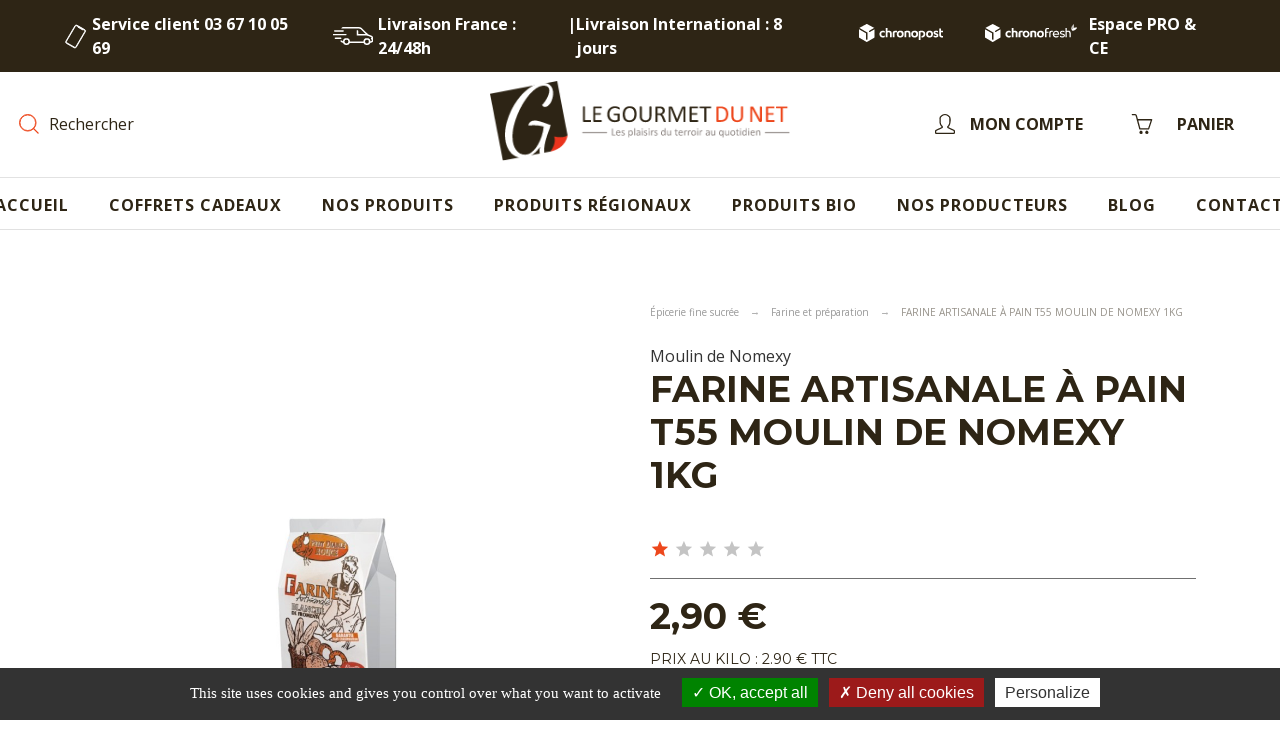

--- FILE ---
content_type: text/html; charset=utf-8
request_url: https://legourmetdunet.com/farine-et-preparation/896-farine-artisanale-a-pain-t55-moulin-de-nomexy-1-kg--3760083170041.html
body_size: 69622
content:
<!doctype html>
<html lang="fr-FR">

<head>
    
        
  <title>Farine  Artisanale à Pain T55 Moulin de Nomexy 1 kg </title>
  <script data-keepinline="true">
    var ajaxGetProductUrl = '//legourmetdunet.com/module/cdc_googletagmanager/async';

/* datalayer */
dataLayer = window.dataLayer || [];
    let cdcDatalayer = {"pageCategory":"product","event":"view_item","ecommerce":{"currency":"EUR","items":[{"item_name":"Farine  Artisanale a Pain T55 Moulin de Nomexy 1kg","item_id":"896","price":"2.9","price_tax_exc":"2.75","item_brand":"Moulin de Nomexy","item_category":"Epicerie fine sucree","item_category2":"Farine et preparation","quantity":1}]}};
    dataLayer.push(cdcDatalayer);

/* call to GTM Tag */
(function(w,d,s,l,i){w[l]=w[l]||[];w[l].push({'gtm.start':
new Date().getTime(),event:'gtm.js'});var f=d.getElementsByTagName(s)[0],
j=d.createElement(s),dl=l!='dataLayer'?'&l='+l:'';j.async=true;j.src=
'https://www.googletagmanager.com/gtm.js?id='+i+dl;f.parentNode.insertBefore(j,f);
})(window,document,'script','dataLayer','GTM-PRPDG2T');

/* async call to avoid cache system for dynamic data */
dataLayer.push({
  'event': 'datalayer_ready'
});
</script>		<link rel="stylesheet" href="https://legourmetdunet.com/themes/alysum/assets/css/theme.css" media="all">
		<link rel="stylesheet" href="/modules/ps_checkout/views/css/payments.css?version=7.5.0.5" media="all">
		<link rel="stylesheet" href="https://legourmetdunet.com/modules/blockreassurance/views/dist/front.css" media="all">
		<link rel="stylesheet" href="https://legourmetdunet.com/modules/ps_searchbar/ps_searchbar.css" media="all">
		<link rel="stylesheet" href="/modules/creativeelements/views/css/frontend.min.css?v=2.5.0-in-stock" media="all">
		<link rel="stylesheet" href="/modules/creativeelements/views/css/ce/3010000.css?v=1652367124" media="all">
		<link rel="stylesheet" href="/modules/creativeelements/views/css/ce/2010000.css?v=1664281913" media="all">
		<link rel="stylesheet" href="https://fonts.googleapis.com/css?family=Archivo+Narrow:100,100italic,200,200italic,300,300italic,400,400italic,500,500italic,600,600italic,700,700italic,800,800italic,900,900italic%7CRoboto:100,100italic,200,200italic,300,300italic,400,400italic,500,500italic,600,600italic,700,700italic,800,800italic,900,900italic&amp;display=swap" media="all">
		<link rel="stylesheet" href="/modules/creativeelements/views/lib/font-awesome/css/font-awesome.min.css?v=4.7-swap" media="all">
		<link rel="stylesheet" href="/modules/creativeelements/views/lib/animations/animations.min.css?v=2.5.0-in-stock" media="all">
		<link rel="stylesheet" href="/modules/creativeelements/views/lib/ceicons/ceicons.min.css?v=1.0.0" media="all">
		<link rel="stylesheet" href="/modules/creativeelements/views/css/ce/1-global.css?v=1762924417" media="all">
		<link rel="stylesheet" href="https://fonts.googleapis.com/css?family=Roboto+Slab:100,100italic,200,200italic,300,300italic,400,400italic,500,500italic,600,600italic,700,700italic,800,800italic,900,900italic&amp;display=swap" media="all">
		<link rel="stylesheet" href="https://legourmetdunet.com/modules/pk_menu/views/css/front.css" media="all">
		<link rel="stylesheet" href="https://legourmetdunet.com/modules/gsnippetsreviews/views/css/front/product_list_review.css" media="all">
		<link rel="stylesheet" href="https://legourmetdunet.com/modules/ets_contactform7/views/css/date.css" media="all">
		<link rel="stylesheet" href="https://legourmetdunet.com/modules/ets_contactform7/views/css/style.css" media="all">
		<link rel="stylesheet" href="https://legourmetdunet.com/modules/opartdevis/views/css/opartdevis_1.css" media="all">
		<link rel="stylesheet" href="https://legourmetdunet.com/modules/ybc_blog/views/css/slick.css" media="all">
		<link rel="stylesheet" href="https://legourmetdunet.com/modules/ybc_blog/views/css/prettyPhoto.css" media="all">
		<link rel="stylesheet" href="https://legourmetdunet.com/modules/ybc_blog/views/css/material-icons.css" media="all">
		<link rel="stylesheet" href="https://legourmetdunet.com/modules/ybc_blog/views/css/owl.carousel.css" media="all">
		<link rel="stylesheet" href="https://legourmetdunet.com/modules/ybc_blog/views/css/owl.theme.css" media="all">
		<link rel="stylesheet" href="https://legourmetdunet.com/modules/ybc_blog/views/css/owl.transitions.css" media="all">
		<link rel="stylesheet" href="https://legourmetdunet.com/modules/ybc_blog/views/css/blog.css" media="all">
		<link rel="stylesheet" href="https://legourmetdunet.com/modules/ybc_blog/views/css/custom.css" media="all">
		<link rel="stylesheet" href="https://legourmetdunet.com/modules/advancedemailguard/views/css/front.css" media="all">
		<link rel="stylesheet" href="https://legourmetdunet.com/modules/payplug/views//css/front-v4.0.0.css" media="all">
		<link rel="stylesheet" href="https://legourmetdunet.com/js/jquery/ui/themes/base/minified/jquery-ui.min.css" media="all">
		<link rel="stylesheet" href="https://legourmetdunet.com/js/jquery/ui/themes/base/minified/jquery.ui.theme.min.css" media="all">
		<link rel="stylesheet" href="https://legourmetdunet.com/js/jquery/plugins/jgrowl/jquery.jgrowl.css" media="all">
		<link rel="stylesheet" href="https://legourmetdunet.com/modules/giftcard/views/css/giftcard.css" media="all">
		<link rel="stylesheet" href="https://legourmetdunet.com/modules/ak_payementmethods/views/css/front.css" media="all">
		<link rel="stylesheet" href="https://legourmetdunet.com/modules/ak_blockimg/views/css/front.css" media="all">
		<link rel="stylesheet" href="https://legourmetdunet.com/modules/ak_customreassurance/views/css/front.css" media="all">
		<link rel="stylesheet" href="https://legourmetdunet.com/modules/ak_imgslider/views/css/front.css" media="all">
		<link rel="stylesheet" href="https://legourmetdunet.com/modules/ak_producer/views/css/front.css" media="all">
		<link rel="stylesheet" href="https://legourmetdunet.com/modules/ak_catalog/views/css/front.css" media="all">
		<link rel="stylesheet" href="https://legourmetdunet.com/modules/ak_securepayment/views/css/front.css" media="all">
		<link rel="stylesheet" href="https://legourmetdunet.com/modules/ak_checkoutreassurance/views/css/front.css" media="all">
		<link rel="stylesheet" href="https://legourmetdunet.com/modules/ak_fixeddelivery/views/css/front.css" media="all">
		<link rel="stylesheet" href="https://legourmetdunet.com/modules/ak_displaygiftcard/views/css/front.css" media="all">
		<link rel="stylesheet" href="https://legourmetdunet.com/modules/akproductfeatureicons/views/css/front.css" media="all">
		<link rel="stylesheet" href="https://legourmetdunet.com/modules/aksubcategories/views/css/front.css" media="all">
		<link rel="stylesheet" href="https://legourmetdunet.com/modules/pkelements/views/css/style.css" media="all">
		<link rel="stylesheet" href="https://legourmetdunet.com/modules/pkelements/views/css/pkisotope.css" media="all">
		<link rel="stylesheet" href="https://legourmetdunet.com/modules/pkelements/views/css/pkdailydeal.css" media="all">
		<link rel="stylesheet" href="https://legourmetdunet.com/modules/pkthemesettings/views/css/styles.css" media="all">
		<link rel="stylesheet" href="https://legourmetdunet.com/modules/pkthemesettings/views/css/dynamic/generatedcss1.css" media="all">
		<link rel="stylesheet" href="https://legourmetdunet.com/modules/pkthemesettings/views/css/presets/alysum.css" media="all">
		<link rel="stylesheet" href="https://legourmetdunet.com/themes/alysumchild/modules/pkheaderitems/views/css/front.css" media="all">
		<link rel="stylesheet" href="https://legourmetdunet.com/themes/alysumchild/assets/css/custom.css" media="all">
		<link rel="stylesheet" href="https://legourmetdunet.com/modules/gsnippetsreviews/views/css/front/hook.css" media="all">
		<link rel="stylesheet" href="https://legourmetdunet.com/modules/gsnippetsreviews/views/css/common/star.css" media="all">
		<link rel="stylesheet" href="https://legourmetdunet.com/modules/gsnippetsreviews/views/css/front/rating_distribution.css" media="all">
		<link rel="stylesheet" href="https://legourmetdunet.com/modules/gsnippetsreviews/views/css/common/custom_stars.css" media="all">
	
	


	<script>
			var ceFrontendConfig = {"environmentMode":{"edit":false,"wpPreview":false},"is_rtl":false,"breakpoints":{"xs":0,"sm":480,"md":768,"lg":1025,"xl":1440,"xxl":1600},"version":"2.5.0-in-stock","urls":{"assets":"\/modules\/creativeelements\/views\/"},"productQuickView":0,"settings":{"page":[],"general":{"elementor_global_image_lightbox":"1","elementor_enable_lightbox_in_editor":"yes"}},"post":{"id":"896030101","title":"Farine  Artisanale \u00e0 Pain T55 Moulin de Nomexy 1kg ","excerpt":""}};
		</script>
        <link rel="preload" href="/modules/creativeelements/views/lib/ceicons/fonts/ceicons.woff2?t6ebnx"
            as="font" type="font/woff2" crossorigin>
                <link rel="preload" href="/modules/creativeelements/views/lib/font-awesome/fonts/fontawesome-webfont.woff2?v=4.7.0"
            as="font" type="font/woff2" crossorigin>
        
  <meta charset="utf-8">
  <meta name="description" content="Vente de Farine  Artisanale à Pain T55 Moulin de Nomexy, une sélection de votre épicerie fine en ligne le gourmet du net. Livraison en France et à l&#039;international.">
    <meta name="viewport" content="width=device-width, initial-scale=1">
  <meta name="author" content="marek[at]promokit.eu">
  <meta name="copyright" content="promokit.eu">
  <meta name="application-name" content="Alysum Prestashop AMP Template">
    <meta name="application-version" content="2067411785">
      
    <script type="application/ld+json">
  {
    "@context": "https://schema.org",
    "@type": "Organization",
    "name" : "Gourmet du net",
    "url" : "https://legourmetdunet.com/",
    "logo": {
      "@type": "ImageObject",
      "url":"https://legourmetdunet.com/img/logo-1662363266.jpg"
    }
  }
</script>

<script type="application/ld+json">
  {
    "@context": "https://schema.org",
    "@type": "WebPage",
    "isPartOf": {
      "@type": "WebSite",
      "url":  "https://legourmetdunet.com/",
      "name": "Gourmet du net"
    },
    "name": "Farine  Artisanale à Pain T55 Moulin de Nomexy 1 kg ",
    "url":  "https://legourmetdunet.com/farine-et-preparation/896-farine-artisanale-a-pain-t55-moulin-de-nomexy-1-kg--3760083170041.html"
  }
</script>


  <script type="application/ld+json">
    {
      "@context": "https://schema.org",
      "@type": "BreadcrumbList",
      "itemListElement": [
                      {
              "@type": "ListItem",
              "position": 1,
              "name": "Accueil",
              "item": "https://legourmetdunet.com/"
              },                        {
              "@type": "ListItem",
              "position": 2,
              "name": "Épicerie fine sucrée",
              "item": "https://legourmetdunet.com/11-epicerie-fine-sucree"
              },                        {
              "@type": "ListItem",
              "position": 3,
              "name": "Farine et préparation",
              "item": "https://legourmetdunet.com/30-farine-et-preparation"
              },                        {
              "@type": "ListItem",
              "position": 4,
              "name": "Farine  Artisanale à Pain T55 Moulin de Nomexy 1kg ",
              "item": "https://legourmetdunet.com/farine-et-preparation/896-farine-artisanale-a-pain-t55-moulin-de-nomexy-1-kg--3760083170041.html"
              }            ]
          }
  </script>
  
  
    <script type="application/ld+json">
  {
    "@context": "https://schema.org/",
    "@type": "Product",
    "name": "Farine  Artisanale à Pain T55 Moulin de Nomexy 1kg ",
    "description": "Vente de Farine  Artisanale à Pain T55 Moulin de Nomexy, une sélection de votre épicerie fine en ligne le gourmet du net. Livraison en France et à l&#039;international.",
    "category": "Farine et préparation",
    "image" :"https://legourmetdunet.com/1582-home_default/farine-artisanale-a-pain-t55-moulin-de-nomexy-1-kg-.jpg",    "sku": "3760083170041",
    "mpn": "3760083170041",
    "gtin13": "3760083170041",    "brand": {
      "@type": "Brand",
      "name": "Moulin de Nomexy"
    },              "weight": {
        "@context": "https://schema.org",
        "@type": "QuantitativeValue",
        "value": "1.000000",
        "unitCode": "kg"
      },                "offers": {
            "@type": "Offer",
            "priceCurrency": "EUR",
            "name": "Farine  Artisanale à Pain T55 Moulin de Nomexy 1kg ",
            "price": "2.9",
            "url": "https://legourmetdunet.com/farine-et-preparation/896-farine-artisanale-a-pain-t55-moulin-de-nomexy-1-kg--3760083170041.html",
            "priceValidUntil": "2026-02-09",
                          "image": ["https://legourmetdunet.com/1582-large_default/farine-artisanale-a-pain-t55-moulin-de-nomexy-1-kg-.jpg"],
                        "sku": "3760083170041",
            "mpn": "3760083170041",
            "gtin13": "3760083170041",                                    "availability": "https://schema.org/InStock",
            "seller": {
              "@type": "Organization",
              "name": "Gourmet du net"
            }
          }
                }
</script>

  
    
  
  
    <meta property="og:url" content="https://legourmetdunet.com/farine-et-preparation/896-farine-artisanale-a-pain-t55-moulin-de-nomexy-1-kg--3760083170041.html">
    <meta property="og:title" content="Farine  Artisanale à Pain T55 Moulin de Nomexy 1 kg ">
    <meta property="og:locale" content="fr-FR">
    <meta property="og:site_name" content="Gourmet du net">
          
  
    <link rel="canonical" href="https://legourmetdunet.com/farine-et-preparation/896-farine-artisanale-a-pain-t55-moulin-de-nomexy-1-kg--3760083170041.html">
  
  
      

    <meta property="og:type" content="product">
    <meta property="og:description" content="Farine Artisanale à Pain T55 Moulin de Nomexy 1kg pour la fabrication de son pain et de recettes variées.
Farine pour faire son pain.">
    <meta property="og:image:alt" content="Gourmet du net - Farine  Artisanale à Pain T55 Moulin de Nomexy 1kg ">
    <meta property="product:retailer_item_id" content="896"/>
            <meta property="product:brand" content="Moulin de Nomexy">
                <meta property="product:availability" content="available">
                <meta property="og:image" content="https://legourmetdunet.com/1582-large_default/farine-artisanale-a-pain-t55-moulin-de-nomexy-1-kg-.jpg">
                <meta property="product:pretax_price:amount" content="2.748815">
        <meta property="product:pretax_price:currency" content="EUR">
        <meta property="product:price:amount" content="2.9">
        <meta property="product:price:currency" content="EUR">
                <meta property="product:weight:value" content="1.000000">
        <meta property="product:weight:units" content="kg">
        
        <link rel="canonical" href="https://legourmetdunet.com/farine-et-preparation/896-farine-artisanale-a-pain-t55-moulin-de-nomexy-1-kg--3760083170041.html">
    



  <link rel="icon" type="image/vnd.microsoft.icon" href="https://legourmetdunet.com/img/favicon.ico?1762254431">
  <link rel="icon shortcut" type="image/x-icon" href="https://legourmetdunet.com/img/favicon.ico?1762254431">
  <link href="https://fonts.googleapis.com/icon?family=Material+Icons"
        rel="stylesheet">




  <link rel="preconnect" href="https://fonts.gstatic.com"> 
<link rel="preload" href="https://fonts.googleapis.com/css?family=Open+Sans:400,700%7CMontserrat:700,400%7CRoboto:400%7CArchivo+Narrow:400%7C" as="style" />
<link rel="stylesheet" href="https://fonts.googleapis.com/css?family=Open+Sans:400,700%7CMontserrat:700,400%7CRoboto:400%7CArchivo+Narrow:400%7C">



  <script>
    var AdvancedEmailGuardData = {"meta":{"isGDPREnabled":true,"isLegacyOPCEnabled":false,"isLegacyMAModuleEnabled":false,"validationError":null},"settings":{"recaptcha":{"type":"v3","key":"6LdWAhsgAAAAAG7pixLL2UUadmXdZeazKBGAXV0S","forms":[],"language":"shop","theme":"light","position":"bottomright","hidden":false,"deferred":false}},"context":{"ps":{"v17":true,"v17pc":true,"v17ch":true,"v16":false,"v161":false,"v15":false},"languageCode":"fr","pageName":"product"},"trans":{"genericError":"Une erreur s'est produite, veuillez r\u00e9essayer."}};
    var Chronopost = {"ajax_endpoint":"https:\/\/legourmetdunet.com\/module\/chronopost\/ajax?ajax=1"};
    var PAYPLUG_DOMAIN = "https:\/\/secure.payplug.com";
    var applePayIdCart = null;
    var applePayMerchantSessionAjaxURL = "https:\/\/legourmetdunet.com\/module\/payplug\/dispatcher";
    var applePayPaymentAjaxURL = "https:\/\/legourmetdunet.com\/module\/payplug\/validation";
    var applePayPaymentRequestAjaxURL = "https:\/\/legourmetdunet.com\/module\/payplug\/applepaypaymentrequest";
    var btPixel = {"btnAddToCart":".add-to-cart","btnAddToWishlist":"button.wishlist-button-add","btnOrder":"button[name=\"confirm-addresses\"]","btnSub":".pm_subscription_display_product_buttons","tagContent":{"sPixel":"","aDynTags":{"content_type":{"label":"content_type","value":"product"},"content_ids":{"label":"content_ids","value":"FR896"},"value":{"label":"value","value":2.9},"currency":{"label":"currency","value":"EUR"},"content_name":{"label":"content_name","value":"Farine  Artisanale \u00e0 Pain T55 Moulin de Nomexy 1kg "},"content_category":{"label":"content_category","value":"Farine et pr\u00e9paration"}},"sCR":"\n","aTrackingType":{"label":"tracking_type","value":"ViewContent"},"sJsObjName":"oPixelFacebook"},"pixel_id":"","bUseConsent":"1","iConsentConsentLvl":0,"bConsentHtmlElement":"","token":"221644cbf5297a3d9f79e6efc10f4899","ajaxUrl":"https:\/\/legourmetdunet.com\/module\/facebookproductad\/ajax","external_id":0,"eventId":"d41d8cd98f00b204e9800998ecf8427e"};
    var btSpr = {"ajaxUrl":"https:\/\/legourmetdunet.com\/module\/gsnippetsreviews\/ajax","isPostedReview":false,"sprCloseButton":"Fermer","spr_script":"\/modules\/gsnippetsreviews\/views\/js\/front\/product.js"};
    var integratedPaymentError = "Paiement refus\u00e9, veuillez r\u00e9essayer.";
    var is_sandbox_mode = false;
    var module_name = "payplug";
    var order_button_content = "Cr\u00e9er un devis";
    var payplug_ajax_url = "https:\/\/legourmetdunet.com\/module\/payplug\/ajax";
    var payplug_transaction_error_message = "    <div class=\"payplugMsg_wrapper\">\n                                    <p  class=\"payplugMsg_error\" >La transaction n&#039;a pas pu aboutir, et votre carte n&#039;a pas \u00e9t\u00e9 d\u00e9bit\u00e9e.<\/p>\n                                        <button type=\"button\" class=\"payplugMsg_button\" name=\"card_deleted\">Ok<\/button>\n        \n            <\/div>\n";
    var pkelements = {"controller":"https:\/\/legourmetdunet.com\/module\/pkelements\/actions","searchController":"https:\/\/legourmetdunet.com\/module\/pkelements\/search"};
    var pktheme = {"presets_preset":"alysum","gs_totop":false,"gs_cookie_message":false,"gs_cookie_pages":0,"gs_cookie_link":"https:\/\/www.cookielaw.org\/the-cookie-law\/","gs_popup_search":true,"gs_latin_ext":false,"gs_cyrillic":false,"header_builder":"3","header_force_mobile":true,"header_sticky":true,"header_sticky_class":"header-sticky","footer_builder":"2","hp_builder":"4","cp_builder_layout":0,"cp_page_width":"fixed","cp_listing_view":true,"cp_view_switcher":true,"cp_cols_switcher":true,"cp_perpage":true,"cp_category_preview":false,"cp_subcategories":false,"cp_category_description":false,"cp_collapse_filter":true,"cp_items_width":{"grid-template-columns":351},"cp_item_gap":{"grid-column-gap":36},"pp_builder_layout":0,"pp_share":false,"pp_countdown":false,"pp_innnerzoom":0,"pp_updownbuttons":true,"pp_builder_thumbs":true,"pp_product_tabs":false,"pp_details_tab":"1","pp_description_tab":true,"pp_vertical_tabs":0,"pp_product_comments":false,"pp_viewed_products":false,"pp_category_products":false,"pp_crosselling":false,"pp_accessories":true,"cont_layout":0,"cont_show_map":true,"cont_map_zoom_level":"10","cont_map_custom_style":true,"cont_longitude":"-0.4932303","cont_latitude":"39.4240166","cont_map_provider":"google","cont_leaflet_api_key":"","cont_google_api_key":null,"cont_address_block":true,"cont_email_block":true,"cont_phones_block":true,"cont_service_block":true,"pm_details_layout":"pm_details_layout4","pm_qw_button":false,"pm_atc_button":true,"pm_colors":false,"pm_labels":false,"pm_countdown":true,"pm_hover_image":true,"pm_hover_image_number":"3","pm_filter_image":false,"pm_title":true,"pm_image_type":"home_default","pm_title_multiline":true,"pm_brand":true,"pm_desc":false,"pm_price":true,"pm_stars":true,"pm_attr":0,"pm_feature":-1,"sharing_facebook":true,"sharing_twitter":true,"sharing_pinterest":true,"sharing_email":true,"sharing_whatsapp":true,"sharing_telegram":false,"sharing_tumblr":false,"sharing_linkedin":false,"sharing_reddit":false,"mt_countdown":true,"mt_date_until":"2023-01-01","mt_notify":true};
    var prestashop = {"cart":{"products":[],"totals":{"total":{"type":"total","label":"Total","amount":0,"value":"0,00\u00a0\u20ac"},"total_including_tax":{"type":"total","label":"Total TTC","amount":0,"value":"0,00\u00a0\u20ac"},"total_excluding_tax":{"type":"total","label":"Total HT :","amount":0,"value":"0,00\u00a0\u20ac"}},"subtotals":{"products":{"type":"products","label":"Total","amount":0,"value":"0,00\u00a0\u20ac"},"discounts":null,"shipping":{"type":"shipping","label":"Livraison","amount":0,"value":""},"tax":{"type":"tax","label":"Taxes incluses","amount":0,"value":"0,00\u00a0\u20ac"}},"products_count":0,"summary_string":"0 articles","vouchers":{"allowed":1,"added":[]},"discounts":[],"minimalPurchase":0,"minimalPurchaseRequired":""},"currency":{"id":1,"name":"Euro","iso_code":"EUR","iso_code_num":"978","sign":"\u20ac"},"customer":{"lastname":null,"firstname":null,"email":null,"birthday":null,"newsletter":null,"newsletter_date_add":null,"optin":null,"website":null,"company":null,"siret":null,"ape":null,"is_logged":false,"gender":{"type":null,"name":null},"addresses":[]},"language":{"name":"Fran\u00e7ais (French)","iso_code":"fr","locale":"fr-FR","language_code":"fr","is_rtl":"0","date_format_lite":"d\/m\/Y","date_format_full":"d\/m\/Y H:i:s","id":1},"page":{"title":"","canonical":"https:\/\/legourmetdunet.com\/farine-et-preparation\/896-farine-artisanale-a-pain-t55-moulin-de-nomexy-1-kg--3760083170041.html","meta":{"title":"Farine  Artisanale \u00e0 Pain T55 Moulin de Nomexy 1 kg ","description":"Vente de Farine  Artisanale \u00e0 Pain T55 Moulin de Nomexy, une s\u00e9lection de votre \u00e9picerie fine en ligne le gourmet du net. Livraison en France et \u00e0 l'international.","keywords":"","robots":"index"},"page_name":"product","body_classes":{"lang-fr":true,"lang-rtl":false,"country-FR":true,"currency-EUR":true,"layout-full-width":true,"page-product":true,"tax-display-enabled":true,"product-id-896":true,"product-Farine  Artisanale \u00e0 Pain T55 Moulin de Nomexy 1kg ":true,"product-id-category-30":true,"product-id-manufacturer-82":true,"product-id-supplier-73":true,"product-available-for-order":true},"admin_notifications":[]},"shop":{"name":"Gourmet du net","logo":"https:\/\/legourmetdunet.com\/img\/logo-1662363266.jpg","stores_icon":"https:\/\/legourmetdunet.com\/img\/logo_stores.png","favicon":"https:\/\/legourmetdunet.com\/img\/favicon.ico"},"urls":{"base_url":"https:\/\/legourmetdunet.com\/","current_url":"https:\/\/legourmetdunet.com\/farine-et-preparation\/896-farine-artisanale-a-pain-t55-moulin-de-nomexy-1-kg--3760083170041.html","shop_domain_url":"https:\/\/legourmetdunet.com","img_ps_url":"https:\/\/legourmetdunet.com\/img\/","img_cat_url":"https:\/\/legourmetdunet.com\/img\/c\/","img_lang_url":"https:\/\/legourmetdunet.com\/img\/l\/","img_prod_url":"https:\/\/legourmetdunet.com\/img\/p\/","img_manu_url":"https:\/\/legourmetdunet.com\/img\/m\/","img_sup_url":"https:\/\/legourmetdunet.com\/img\/su\/","img_ship_url":"https:\/\/legourmetdunet.com\/img\/s\/","img_store_url":"https:\/\/legourmetdunet.com\/img\/st\/","img_col_url":"https:\/\/legourmetdunet.com\/img\/co\/","img_url":"https:\/\/legourmetdunet.com\/themes\/alysumchild\/assets\/img\/","css_url":"https:\/\/legourmetdunet.com\/themes\/alysumchild\/assets\/css\/","js_url":"https:\/\/legourmetdunet.com\/themes\/alysumchild\/assets\/js\/","pic_url":"https:\/\/legourmetdunet.com\/upload\/","pages":{"address":"https:\/\/legourmetdunet.com\/adresse","addresses":"https:\/\/legourmetdunet.com\/adresses","authentication":"https:\/\/legourmetdunet.com\/authentification","cart":"https:\/\/legourmetdunet.com\/panier","category":"https:\/\/legourmetdunet.com\/index.php?controller=category","cms":"https:\/\/legourmetdunet.com\/index.php?controller=cms","contact":"https:\/\/legourmetdunet.com\/contactez-nous","discount":"https:\/\/legourmetdunet.com\/bons-de-reduction","guest_tracking":"https:\/\/legourmetdunet.com\/suivi-commande-invite","history":"https:\/\/legourmetdunet.com\/historique-des-commandes","identity":"https:\/\/legourmetdunet.com\/identite","index":"https:\/\/legourmetdunet.com\/","my_account":"https:\/\/legourmetdunet.com\/mon-compte","order_confirmation":"https:\/\/legourmetdunet.com\/confirmation-commande","order_detail":"https:\/\/legourmetdunet.com\/detail-commande","order_follow":"https:\/\/legourmetdunet.com\/details-de-la-commande","order":"https:\/\/legourmetdunet.com\/commande","order_return":"https:\/\/legourmetdunet.com\/index.php?controller=order-return","order_slip":"https:\/\/legourmetdunet.com\/avoirs","pagenotfound":"https:\/\/legourmetdunet.com\/page-non-trouvee","password":"https:\/\/legourmetdunet.com\/mot-de-passe-oublie","pdf_invoice":"https:\/\/legourmetdunet.com\/index.php?controller=pdf-invoice","pdf_order_return":"https:\/\/legourmetdunet.com\/index.php?controller=pdf-order-return","pdf_order_slip":"https:\/\/legourmetdunet.com\/index.php?controller=pdf-order-slip","prices_drop":"https:\/\/legourmetdunet.com\/promotions","product":"https:\/\/legourmetdunet.com\/index.php?controller=product","search":"https:\/\/legourmetdunet.com\/recherche","sitemap":"https:\/\/legourmetdunet.com\/plan-du-site","stores":"https:\/\/legourmetdunet.com\/magasin-epicerie","supplier":"https:\/\/legourmetdunet.com\/producteurs-epicerie","register":"https:\/\/legourmetdunet.com\/authentification?create_account=1","order_login":"https:\/\/legourmetdunet.com\/commande?login=1"},"alternative_langs":[],"theme_assets":"\/themes\/alysumchild\/assets\/","actions":{"logout":"https:\/\/legourmetdunet.com\/?mylogout="},"no_picture_image":{"bySize":{"small_default":{"url":"https:\/\/legourmetdunet.com\/img\/p\/fr-default-small_default.jpg","width":80,"height":104},"cart_default":{"url":"https:\/\/legourmetdunet.com\/img\/p\/fr-default-cart_default.jpg","width":126,"height":163},"home_default":{"url":"https:\/\/legourmetdunet.com\/img\/p\/fr-default-home_default.jpg","width":380,"height":494},"medium_default":{"url":"https:\/\/legourmetdunet.com\/img\/p\/fr-default-medium_default.jpg","width":500,"height":650},"large_default":{"url":"https:\/\/legourmetdunet.com\/img\/p\/fr-default-large_default.jpg","width":1000,"height":1300}},"small":{"url":"https:\/\/legourmetdunet.com\/img\/p\/fr-default-small_default.jpg","width":80,"height":104},"medium":{"url":"https:\/\/legourmetdunet.com\/img\/p\/fr-default-home_default.jpg","width":380,"height":494},"large":{"url":"https:\/\/legourmetdunet.com\/img\/p\/fr-default-large_default.jpg","width":1000,"height":1300},"legend":""}},"configuration":{"display_taxes_label":true,"display_prices_tax_incl":true,"is_catalog":false,"show_prices":true,"opt_in":{"partner":false},"quantity_discount":{"type":"price","label":"Prix unitaire"},"voucher_enabled":1,"return_enabled":0},"field_required":[],"breadcrumb":{"links":[{"title":"Accueil","url":"https:\/\/legourmetdunet.com\/"},{"title":"\u00c9picerie fine sucr\u00e9e","url":"https:\/\/legourmetdunet.com\/11-epicerie-fine-sucree"},{"title":"Farine et pr\u00e9paration","url":"https:\/\/legourmetdunet.com\/30-farine-et-preparation"},{"title":"Farine  Artisanale \u00e0 Pain T55 Moulin de Nomexy 1kg ","url":"https:\/\/legourmetdunet.com\/farine-et-preparation\/896-farine-artisanale-a-pain-t55-moulin-de-nomexy-1-kg--3760083170041.html"}],"count":4},"link":{"protocol_link":"https:\/\/","protocol_content":"https:\/\/"},"time":1769343123,"static_token":"221644cbf5297a3d9f79e6efc10f4899","token":"2e61d499c0e6c363f21d62b82327fb7f","debug":false};
    var prestashopFacebookAjaxController = "https:\/\/legourmetdunet.com\/module\/ps_facebook\/Ajax";
    var ps_checkoutApplePayUrl = "https:\/\/legourmetdunet.com\/module\/ps_checkout\/applepay?token=221644cbf5297a3d9f79e6efc10f4899";
    var ps_checkoutAutoRenderDisabled = false;
    var ps_checkoutCancelUrl = "https:\/\/legourmetdunet.com\/module\/ps_checkout\/cancel?token=221644cbf5297a3d9f79e6efc10f4899";
    var ps_checkoutCardBrands = ["MASTERCARD","VISA","AMEX","CB_NATIONALE"];
    var ps_checkoutCardFundingSourceImg = "\/modules\/ps_checkout\/views\/img\/payment-cards.png";
    var ps_checkoutCardLogos = {"AMEX":"\/modules\/ps_checkout\/views\/img\/amex.svg","CB_NATIONALE":"\/modules\/ps_checkout\/views\/img\/cb.svg","DINERS":"\/modules\/ps_checkout\/views\/img\/diners.svg","DISCOVER":"\/modules\/ps_checkout\/views\/img\/discover.svg","JCB":"\/modules\/ps_checkout\/views\/img\/jcb.svg","MAESTRO":"\/modules\/ps_checkout\/views\/img\/maestro.svg","MASTERCARD":"\/modules\/ps_checkout\/views\/img\/mastercard.svg","UNIONPAY":"\/modules\/ps_checkout\/views\/img\/unionpay.svg","VISA":"\/modules\/ps_checkout\/views\/img\/visa.svg"};
    var ps_checkoutCartProductCount = 0;
    var ps_checkoutCheckUrl = "https:\/\/legourmetdunet.com\/module\/ps_checkout\/check?token=221644cbf5297a3d9f79e6efc10f4899";
    var ps_checkoutCheckoutTranslations = {"checkout.go.back.label":"Tunnel de commande","checkout.go.back.link.title":"Retourner au tunnel de commande","checkout.card.payment":"Paiement par carte","checkout.page.heading":"R\u00e9sum\u00e9 de commande","checkout.cart.empty":"Votre panier d'achat est vide.","checkout.page.subheading.card":"Carte","checkout.page.subheading.paypal":"PayPal","checkout.payment.by.card":"Vous avez choisi de payer par carte.","checkout.payment.by.paypal":"Vous avez choisi de payer par PayPal.","checkout.order.summary":"Voici un r\u00e9sum\u00e9 de votre commande :","checkout.order.amount.total":"Le montant total de votre panier est de","checkout.order.included.tax":"(TTC)","checkout.order.confirm.label":"Veuillez finaliser votre commande en cliquant sur &quot;Je valide ma commande&quot;","checkout.payment.token.delete.modal.header":"Voulez-vous supprimer cette m\u00e9thode de paiement ?","checkout.payment.token.delete.modal.content":"Cette m\u00e9thode de paiement sera supprim\u00e9e de votre compte :","checkout.payment.token.delete.modal.confirm-button":"Supprimer cette m\u00e9thode de paiement","checkout.payment.loader.processing-request":"Veuillez patienter, nous traitons votre demande...","checkout.payment.others.link.label":"Autres moyens de paiement","checkout.payment.others.confirm.button.label":"Je valide ma commande","checkout.form.error.label":"Une erreur s'est produite lors du paiement. Veuillez r\u00e9essayer ou contacter le support.","loader-component.label.header":"Merci pour votre achat !","loader-component.label.body":"Veuillez patienter, nous traitons votre paiement","loader-component.label.body.longer":"Veuillez patienter, cela prend un peu plus de temps...","payment-method-logos.title":"Paiement 100% s\u00e9curis\u00e9","express-button.cart.separator":"ou","express-button.checkout.express-checkout":"Achat rapide","ok":"Ok","cancel":"Annuler","paypal.hosted-fields.label.card-name":"Nom du titulaire de la carte","paypal.hosted-fields.placeholder.card-name":"Nom du titulaire de la carte","paypal.hosted-fields.label.card-number":"Num\u00e9ro de carte","paypal.hosted-fields.placeholder.card-number":"Num\u00e9ro de carte","paypal.hosted-fields.label.expiration-date":"Date d'expiration","paypal.hosted-fields.placeholder.expiration-date":"MM\/YY","paypal.hosted-fields.label.cvv":"Code de s\u00e9curit\u00e9","paypal.hosted-fields.placeholder.cvv":"XXX","error.paypal-sdk":"L'instance du PayPal JavaScript SDK est manquante","error.google-pay-sdk":"L'instance du Google Pay Javascript SDK est manquante","error.apple-pay-sdk":"L'instance du Apple Pay Javascript SDK est manquante","error.google-pay.transaction-info":"Une erreur est survenue lors de la r\u00e9cup\u00e9ration des informations sur la transaction Google Pay","error.apple-pay.payment-request":"Une erreur est survenue lors de la r\u00e9cup\u00e9ration des informations sur la transaction Apple Pay","error.paypal-sdk.contingency.cancel":"Authentification du titulaire de carte annul\u00e9e, veuillez choisir un autre moyen de paiement ou essayez de nouveau.","error.paypal-sdk.contingency.error":"Une erreur est survenue lors de l'authentification du titulaire de la carte, veuillez choisir un autre moyen de paiement ou essayez de nouveau.","error.paypal-sdk.contingency.failure":"Echec de l'authentification du titulaire de la carte, veuillez choisir un autre moyen de paiement ou essayez de nouveau.","error.paypal-sdk.contingency.unknown":"L'identit\u00e9 du titulaire de la carte n'a pas pu \u00eatre v\u00e9rifi\u00e9e, veuillez choisir un autre moyen de paiement ou essayez de nouveau.","APPLE_PAY_MERCHANT_SESSION_VALIDATION_ERROR":"Nous ne pouvons pas traiter votre paiement Apple Pay pour le moment. Cela peut \u00eatre d\u00fb \u00e0 un probl\u00e8me de v\u00e9rification de la configuration du paiement pour ce site. Veuillez r\u00e9essayer plus tard ou choisir un autre moyen de paiement.","APPROVE_APPLE_PAY_VALIDATION_ERROR":"Un probl\u00e8me est survenu lors du traitement de votre paiement Apple Pay. Veuillez v\u00e9rifier les d\u00e9tails de votre commande et r\u00e9essayer, ou utilisez un autre mode de paiement."};
    var ps_checkoutCheckoutUrl = "https:\/\/legourmetdunet.com\/commande";
    var ps_checkoutConfirmUrl = "https:\/\/legourmetdunet.com\/confirmation-commande";
    var ps_checkoutCreateUrl = "https:\/\/legourmetdunet.com\/module\/ps_checkout\/create?token=221644cbf5297a3d9f79e6efc10f4899";
    var ps_checkoutCustomMarks = {"google_pay":"\/modules\/ps_checkout\/views\/img\/google_pay.svg"};
    var ps_checkoutExpressCheckoutCartEnabled = true;
    var ps_checkoutExpressCheckoutOrderEnabled = false;
    var ps_checkoutExpressCheckoutProductEnabled = false;
    var ps_checkoutExpressCheckoutSelected = false;
    var ps_checkoutExpressCheckoutUrl = "https:\/\/legourmetdunet.com\/module\/ps_checkout\/ExpressCheckout?token=221644cbf5297a3d9f79e6efc10f4899";
    var ps_checkoutFundingSource = "paypal";
    var ps_checkoutFundingSourcesSorted = ["paypal","paylater","google_pay","bancontact","ideal"];
    var ps_checkoutGooglePayUrl = "https:\/\/legourmetdunet.com\/module\/ps_checkout\/googlepay?token=221644cbf5297a3d9f79e6efc10f4899";
    var ps_checkoutHostedFieldsContingencies = "SCA_WHEN_REQUIRED";
    var ps_checkoutHostedFieldsEnabled = false;
    var ps_checkoutIconsPath = "\/modules\/ps_checkout\/views\/img\/icons\/";
    var ps_checkoutLoaderImage = "\/modules\/ps_checkout\/views\/img\/loader.svg";
    var ps_checkoutPartnerAttributionId = "PrestaShop_Cart_PSXO_PSDownload";
    var ps_checkoutPayLaterCartPageButtonEnabled = false;
    var ps_checkoutPayLaterCategoryPageBannerEnabled = false;
    var ps_checkoutPayLaterHomePageBannerEnabled = false;
    var ps_checkoutPayLaterOrderPageBannerEnabled = false;
    var ps_checkoutPayLaterOrderPageButtonEnabled = false;
    var ps_checkoutPayLaterOrderPageMessageEnabled = false;
    var ps_checkoutPayLaterProductPageBannerEnabled = false;
    var ps_checkoutPayLaterProductPageButtonEnabled = true;
    var ps_checkoutPayLaterProductPageMessageEnabled = true;
    var ps_checkoutPayPalButtonConfiguration = {"color":"white","shape":"pill","label":"paypal"};
    var ps_checkoutPayPalEnvironment = "LIVE";
    var ps_checkoutPayPalOrderId = "";
    var ps_checkoutPayPalSdkConfig = {"clientId":"AXjYFXWyb4xJCErTUDiFkzL0Ulnn-bMm4fal4G-1nQXQ1ZQxp06fOuE7naKUXGkq2TZpYSiI9xXbs4eo","merchantId":"K4FWYWZQVN9ZL","currency":"EUR","intent":"capture","commit":"false","vault":"false","integrationDate":"2022-14-06","dataPartnerAttributionId":"PrestaShop_Cart_PSXO_PSDownload","dataCspNonce":"","dataEnable3ds":"true","disableFunding":"mybank,card,eps,p24,blik","enableFunding":"paylater","components":"marks,funding-eligibility,buttons,messages,googlepay"};
    var ps_checkoutPayWithTranslations = {"paypal":"Payer avec un compte PayPal","paylater":"Payer en plusieurs fois avec PayPal Pay Later","google_pay":"Payer avec Google Pay","bancontact":"Payer avec Bancontact","ideal":"Payer avec iDEAL"};
    var ps_checkoutPaymentMethodLogosTitleImg = "\/modules\/ps_checkout\/views\/img\/icons\/lock_checkout.svg";
    var ps_checkoutPaymentUrl = "https:\/\/legourmetdunet.com\/module\/ps_checkout\/payment?token=221644cbf5297a3d9f79e6efc10f4899";
    var ps_checkoutRenderPaymentMethodLogos = true;
    var ps_checkoutValidateUrl = "https:\/\/legourmetdunet.com\/module\/ps_checkout\/validate?token=221644cbf5297a3d9f79e6efc10f4899";
    var ps_checkoutVaultUrl = "https:\/\/legourmetdunet.com\/module\/ps_checkout\/vault?token=221644cbf5297a3d9f79e6efc10f4899";
    var ps_checkoutVersion = "7.5.0.5";
    var psemailsubscription_subscription = "https:\/\/legourmetdunet.com\/module\/ps_emailsubscription\/subscription";
    var psr_icon_color = "#F19D76";
  </script>

<!-- ak_rgpd module -->
<script src="https://legourmetdunet.com/modules/ak_rgpd/node_modules/tarteaucitronjs/tarteaucitron.js"></script>

<script type="text/javascript">
    tarteaucitron.init({
        "privacyUrl": "", /* Privacy policy url */
        "bodyPosition": "bottom", /* or top to bring it as first element for accessibility */

        "hashtag": "#tarteaucitron", /* Open the panel with this hashtag */
        "cookieName": "tarteaucitron", /* Cookie name */

        "orientation": "bottom", /* Banner position (top - bottom) */

        "groupServices": false, /* Group services by category */
        "serviceDefaultState": "wait", /* Default state (true - wait - false) */

        "showAlertSmall": false, /* Show the small banner on bottom right */
        "cookieslist": false, /* Show the cookie list */

        "closePopup": false, /* Show a close X on the banner */

        "showIcon": true, /* Show cookie icon to manage cookies */
                "iconPosition": "BottomLeft", /* BottomRight, BottomLeft, TopRight and TopLeft */

        "adblocker": false, /* Show a Warning if an adblocker is detected */

        "DenyAllCta" : true, /* Show the deny all button */
        "AcceptAllCta" : true, /* Show the accept all button when highPrivacy on */
        "highPrivacy": true, /* HIGHLY RECOMMANDED Disable auto consent */

        "handleBrowserDNTRequest": false, /* If Do Not Track == 1, disallow all */

        "removeCredit": false, /* Remove credit link */
        "moreInfoLink": true, /* Show more info link */

        "useExternalCss": false, /* If false, the tarteaucitron.css file will be loaded */
        "useExternalJs": false, /* If false, the tarteaucitron.js file will be loaded */

        //"cookieDomain": ".my-multisite-domaine.fr", /* Shared cookie for multisite */

        "readmoreLink": "", /* Change the default readmore link */

        "mandatory": true, /* Show a message about mandatory cookies */
        "mandatoryCta": true /* Show the disabled accept button when mandatory on */
    });

</script>


    <script>
        tarteaucitron.user.googletagmanagerId = 'GTM-PRPDG2T';
        (tarteaucitron.job = tarteaucitron.job || []).push('googletagmanager');
    </script>




  

    <link href="https://fonts.googleapis.com/icon?family=Material+Icons" rel="stylesheet">


<script type="text/javascript">
var url_basic_ets ='https://legourmetdunet.com/';
var link_contact_ets ='https://legourmetdunet.com/module/ets_contactform7/contact';
</script>   
<script type="text/javascript">
var unlike_text ="Unliké ce post";
var like_text ="Comme ce poste";
var baseAdminDir ='//';
var ybc_blog_product_category ='0';
var ybc_blog_polls_g_recaptcha = false;
</script>
 



    
</head>

<body id="product" class="lang-fr country-fr currency-eur layout-full-width page-product tax-display-enabled product-id-896 product-farine-artisanale-a-pain-t55-moulin-de-nomexy-1kg- product-id-category-30 product-id-manufacturer-82 product-id-supplier-73 product-available-for-order pm-details-layout4 category-page-width-fixed gs-popup-search elementor-page elementor-page-896030101 shop-id-1">


    <!-- Google Tag Manager (noscript) -->
<noscript><iframe src="https://www.googletagmanager.com/ns.html?id=GTM-PRPDG2T"
height="0" width="0" style="display:none;visibility:hidden"></iframe></noscript>
<!-- End Google Tag Manager (noscript) -->



    <style>
        :root {
            --text-color: #2E2515;
            --text-color-secundus: #575757;
            --primary: #2E2515;
            --secondary: #ED471C;
            --third: #8E8683;
            --quaternary: #333;
            --fiveternary: #F6F6F6;
            --danger: #EF4040
        }
    </style>

<div id="pattern" class="root-item">

    
            

    
                    <header id="header">

    
                    


<div id="ak_topheaderinfos" class="1 ">
    <div class="ak_topheaderinfos page-width">
        <div class="ak_topheaderinfos-left--container">
            <div class="left-container--first">
                <img src="https://legourmetdunet.com/img/phone-white.svg" alt="" style="object-fit: cover; height: 25px;">
                <p><a href="tel:0367100569">Service client 03 67 10 05 69</a></p>
            </div>
            <div class="left-container--last">
                <img src="https://legourmetdunet.com/img/truck-white.svg" alt="" style="object-fit: cover; height: 18px;">
                <p><a href="https://legourmetdunet.com/content/1-livraison-en-france">Livraison France : 24/48h</a> | <a href="https://legourmetdunet.com/content/16-livraison-internationale">Livraison International : 8 jours</a></p>
            </div>
            <div class="left-container--last">
                <a href="https://legourmetdunet.com/content/1-livraison-en-france">
                    <img src="https://legourmetdunet.com/img/chronopost.svg" alt="">
                </a>
            </div>
            <div class="left-container--last">
                <a href="https://legourmetdunet.com/content/1-livraison-en-france">
                    <img src="https://legourmetdunet.com/img/chronofresh.svg" alt="">
                </a>
            </div>
        </div>
        <div class="ak_topheaderinfos-right--container">
            <p><a href="https://legourmetdunet.com/content/31-professionnel-et-comite-d-entreprise">Espace PRO & CE</a></p>
        </div>
    </div>
</div>













<div class="mobileHeader">

    <div class="header-top flex-container align-items-center">

        <ul class="searchbar">
                            
    <li class="">
        <button class="flex-container" data-pktabname="search" data-pktabgroup="sb-search" data-pktype="sidebar">
            <svg class="svgic">
                <use xlink:href="#si-search"></use></svg>
                    </button>
        <span class="header-item-counter mainbg js-pksearch-counter"></span>
        <div class="pk-mobile-sidebar pk-aside header-sidebar" data-pktabcontent="search" data-pktabgroup="sb-search">
            <div class="sidebar-top">
                <button class="close-sidebar"><svg class="svgic smooth02"><use xlink:href="#si-cross-thin"></use></svg></button>
                <div class="h4">
                    <span class="flex-grow1">Recherche</span>
                </div>
            </div>

            <div class="sidebar-body smooth05">
                
                        
<div id="search_widget_mobile" data-search-controller-url="//legourmetdunet.com/recherche" class="" data-null="Aucun produit trouvé" data-less="Tapez au moins 3 caractères">
  <form method="get" action="//legourmetdunet.com/recherche" class="flex-container relative">
    <input type="hidden" name="controller" value="search">
    <input type="text" name="s" id="sisearch_mobile" value="" placeholder="Recherche...">
    <label for="sisearch" aria-label="Recherche"><svg class="svgic svgic-search"><use xlink:href="#si-search"></use></svg></label>
    <button type="submit">
      Recherche
    </button>
  </form>
</div>
            </div>
        </div>
    </li>

                <span>Rechercher</span>
                    </ul>

        <div class="logo-subMenu">
            <div class="header_logo h-100 w-100">
  <div class="logo-link-wrap">    <a class="header_logo_img dib" href="https://legourmetdunet.com/" title="Gourmet du net">
        <img class="logo" src="https://legourmetdunet.com/img/logo-1662363266.jpg" alt="Gourmet du net" width="200" height="50" />
    </a>
  </div></div>        </div>

        <ul class="header-icons flex-container flex-grow1">
                            
    <li class="">
        <button class="flex-container" data-pktabname="account" data-pktabgroup="sb-account" data-pktype="sidebar">
            <svg class="svgic">
                <use xlink:href="#si-account"></use></svg>
                            <span>Mon compte</span>
                    </button>
        <span class="header-item-counter mainbg js-pkaccount-counter"></span>
        <div class="pk-mobile-sidebar pk-aside header-sidebar" data-pktabcontent="account" data-pktabgroup="sb-account">
            <div class="sidebar-top">
                <button class="close-sidebar"><svg class="svgic smooth02"><use xlink:href="#si-cross-thin"></use></svg></button>
                <div class="h4">
                    <span class="flex-grow1">Compte</span>
                </div>
            </div>

            <div class="sidebar-body smooth05">
                
    




    
    <ul class="sidebar-ul">

        

    </ul>
    <br>
            <a class="btn btn-primary" href="https://legourmetdunet.com/mon-compte"
           style="margin-bottom: 10px">Se connecter</a>
        <a class="btn btn-primary" href="https://legourmetdunet.com/mon-compte">Créer un compte</a>
    


            </div>
        </div>
    </li>

                                        
    <li class="">
        <button class="flex-container" data-pktabname="cart" data-pktabgroup="sb-cart" data-pktype="sidebar">
            <svg class="svgic">
                <use xlink:href="#si-cart"></use></svg>
                            <span>Panier</span>
                    </button>
        <span class="header-item-counter mainbg js-pkcart-counter"></span>
        <div class="pk-mobile-sidebar pk-aside header-sidebar" data-pktabcontent="cart" data-pktabgroup="sb-cart">
            <div class="sidebar-top">
                <button class="close-sidebar"><svg class="svgic smooth02"><use xlink:href="#si-cross-thin"></use></svg></button>
                <div class="h4">
                    <span class="flex-grow1">Mon panier</span>
                </div>
            </div>

            <div class="sidebar-body smooth05">
                
            <div id="desktop_cart">

            <div class="blockcart cart-preview inactive"
                 data-refresh-url="//legourmetdunet.com/module/ps_shoppingcart/ajax">
                <div class="header dd_el relative">
                    <a rel="nofollow" href="//legourmetdunet.com/panier?action=show"
                       class="flex-container align-items-center relative cart-icon pk-item-content">
                        <svg class="svgic">
                            <use xlink:href="#si-cart"></use>
                        </svg>
                        <span class="cart-title pkhi-item-title">Mon panier</span>
                                            </a>
                                            <div class="empty_shopping_cart elementor-alert elementor-alert-info">Votre panier est vide</div>
                                    </div>
            </div>
        </div>
    
            </div>
        </div>
    </li>

                                                                
    <li class="">
        <button class="flex-container" data-pktabname="search" data-pktabgroup="sb-search" data-pktype="sidebar">
            <svg class="svgic">
                <use xlink:href="#si-search"></use></svg>
                    </button>
        <span class="header-item-counter mainbg js-pksearch-counter"></span>
        <div class="pk-mobile-sidebar pk-aside header-sidebar" data-pktabcontent="search" data-pktabgroup="sb-search">
            <div class="sidebar-top">
                <button class="close-sidebar"><svg class="svgic smooth02"><use xlink:href="#si-cross-thin"></use></svg></button>
                <div class="h4">
                    <span class="flex-grow1">Recherche</span>
                </div>
            </div>

            <div class="sidebar-body smooth05">
                
                        
<div id="search_widget_mobile" data-search-controller-url="//legourmetdunet.com/recherche" class="" data-null="Aucun produit trouvé" data-less="Tapez au moins 3 caractères">
  <form method="get" action="//legourmetdunet.com/recherche" class="flex-container relative">
    <input type="hidden" name="controller" value="search">
    <input type="text" name="s" id="sisearch_mobile" value="" placeholder="Recherche...">
    <label for="sisearch" aria-label="Recherche"><svg class="svgic svgic-search"><use xlink:href="#si-search"></use></svg></label>
    <button type="submit">
      Recherche
    </button>
  </form>
</div>
            </div>
        </div>
    </li>

                                            </ul>

        <div class="main-menu">
            <div class="flex-container align-items-center">
                                <div class="pk-menu-horizontal flex-container align-items-center">
	<div class="icon_menu flex-container justify-content-center align-items-center">
	  <svg class="svgic"><use xlink:href="#si-menu"></use></svg>
	</div>
	<ul id="top-menu" class="pk-top-menu top-menu menu-content page-width container">

											<li class="level-1  itemtype-sho">
					<a href="https://legourmetdunet.com/">
											<span>Accueil</span>
																	</a>
									</li>
																<li class="level-1  itemtype-cat">
					<a href="https://legourmetdunet.com/116-cadeaux-des-terroirs">
											<span>Coffrets cadeaux</span>
																	</a>
									</li>
																<li class="level-1 disabled-link itemtype-elm parent">
					<a href="#">
											<span>Nos produits<svg class="svgic"><use xlink:href="#si-arrowdown"></use></svg></span>
																										<span data-target="#top_sub_menu_96772" data-toggle="collapse" class="pk-collapse-icons collapsed">
							  <svg class="svgic"><use xlink:href="#si-arrowdown"></use></svg>
							</span>
											</a>
																	<div class="pk-sub-menu menu-dropdown dd_view col-xs-12 col-md-12 col-lg-12 owl-sub-auto collapse" id="top_sub_menu_96772">
							        <div data-elementor-type="page" data-elementor-id="39010000" class="elementor elementor-39010000 elementor-bc-flex-widget" data-elementor-settings="[]">
            <div class="elementor-inner">
                <div class="elementor-section-wrap">
                            <section class="elementor-element elementor-element-8b5ba71 elementor-section-full_width elementor-section-height-default elementor-section-height-default elementor-section elementor-top-section" data-id="8b5ba71" data-element_type="section">
                            <div class="elementor-container elementor-column-gap-default">
                <div class="elementor-row">
                <div class="elementor-element elementor-element-b8f5825 plats-mijotes elementor-column elementor-col-25 elementor-top-column" data-id="b8f5825" data-element_type="column">
            <div class="elementor-column-wrap elementor-element-populated">
                <div class="elementor-widget-wrap">
                <div class="elementor-element elementor-element-772f05a elementor-widget elementor-widget-pkcategories" data-id="772f05a" data-element_type="widget" data-widget_type="pkcategories.default">
                <div class="elementor-widget-container">
        <div class="pk-ce-widget-wrapper"><div class="pk-ce-widget view_grid">
        <p class="widget-pklinks-title"><a href="https://legourmetdunet.com/50-plats-cuisines-mijotes">Plats Mijotés &amp; Cuisinés</a></p>
        <ul class="widget-pklinks">
                    <li>
            <a href="https://legourmetdunet.com/69-plats-mijotes-de-viande" title="Plats mijotés de viande">
                Plats mijotés de viande
            </a>
        </li>
                    <li>
            <a href="https://legourmetdunet.com/61-plats-cuisines-de-viande" title="Plats cuisinés de viande">
                Plats cuisinés de viande
            </a>
        </li>
                    <li>
            <a href="https://legourmetdunet.com/62-plats-cuisines-poissons" title="Plats cuisinés de poisson">
                Plats cuisinés de poisson
            </a>
        </li>
                    <li>
            <a href="https://legourmetdunet.com/63-plats-cuisines-de-legumes" title="Plats cuisinés de légumes">
                Plats cuisinés de légumes
            </a>
        </li>
                    <li>
            <a href="https://legourmetdunet.com/112-plats-lyophilises" title="Plats lyophilisés">
                Plats lyophilisés
            </a>
        </li>
                </ul>
</div></div>        </div>
                </div>
                        </div>
            </div>
        </div>
                <div class="elementor-element elementor-element-c69a5fb epicerie-salee elementor-column elementor-col-25 elementor-top-column" data-id="c69a5fb" data-element_type="column">
            <div class="elementor-column-wrap elementor-element-populated">
                <div class="elementor-widget-wrap">
                <div class="elementor-element elementor-element-7e75c27 elementor-widget elementor-widget-pkcategories" data-id="7e75c27" data-element_type="widget" data-widget_type="pkcategories.default">
                <div class="elementor-widget-container">
        <div class="pk-ce-widget-wrapper"><div class="pk-ce-widget view_grid">
        <p class="widget-pklinks-title"><a href="https://legourmetdunet.com/12-epicerie-fine-salee">Épicerie fine salée</a></p>
        <ul class="widget-pklinks">
                    <li>
            <a href="https://legourmetdunet.com/54-confits-foies-gras" title="Confits &amp; Foies Gras">
                Confits &amp; Foies Gras
            </a>
        </li>
                    <li>
            <a href="https://legourmetdunet.com/40-pates-risotto-riz-lentilles" title="Pâtes, Risotto, Riz &amp; Lentilles">
                Pâtes, Risotto, Riz &amp; Lentilles
            </a>
        </li>
                    <li>
            <a href="https://legourmetdunet.com/38-charcuterie-du-terroir-triperie" title="Charcuterie du terroir &amp; Triperie">
                Charcuterie du terroir &amp; Triperie
            </a>
        </li>
                    <li>
            <a href="https://legourmetdunet.com/39-legumes-et-champignons" title="Légumes &amp; Champignons">
                Légumes &amp; Champignons
            </a>
        </li>
                </ul>
</div></div>        </div>
                </div>
                        </div>
            </div>
        </div>
                <div class="elementor-element elementor-element-d5b9fb4 produits-mer elementor-column elementor-col-25 elementor-top-column" data-id="d5b9fb4" data-element_type="column">
            <div class="elementor-column-wrap elementor-element-populated">
                <div class="elementor-widget-wrap">
                <div class="elementor-element elementor-element-00134e4 elementor-widget elementor-widget-pkcategories" data-id="00134e4" data-element_type="widget" data-widget_type="pkcategories.default">
                <div class="elementor-widget-container">
        <div class="pk-ce-widget-wrapper"><div class="pk-ce-widget view_grid">
        <p class="widget-pklinks-title"><a href="https://legourmetdunet.com/7-produits-de-la-mer">Produits de la Mer</a></p>
        <ul class="widget-pklinks">
                    <li>
            <a href="https://legourmetdunet.com/21-plats-cuisines-mer" title="Plats cuisinés de la mer">
                Plats cuisinés de la mer
            </a>
        </li>
                    <li>
            <a href="https://legourmetdunet.com/20-soupes-poissons-bisques" title="Soupes de poisson &amp; Bisques">
                Soupes de poisson &amp; Bisques
            </a>
        </li>
                    <li>
            <a href="https://legourmetdunet.com/23-terrines-et-rillettes" title="Terrines &amp; Rillettes de poissons">
                Terrines &amp; Rillettes de poissons
            </a>
        </li>
                    <li>
            <a href="https://legourmetdunet.com/22-conserves-de-poisson-artisanales" title="Conserves de poisson artisanales">
                Conserves de poisson artisanales
            </a>
        </li>
                </ul>
</div></div>        </div>
                </div>
                        </div>
            </div>
        </div>
                <div class="elementor-element elementor-element-3ff09ea sauces elementor-column elementor-col-25 elementor-top-column" data-id="3ff09ea" data-element_type="column">
            <div class="elementor-column-wrap elementor-element-populated">
                <div class="elementor-widget-wrap">
                <div class="elementor-element elementor-element-1ac5e29 elementor-widget elementor-widget-pkcategories" data-id="1ac5e29" data-element_type="widget" data-widget_type="pkcategories.default">
                <div class="elementor-widget-container">
        <div class="pk-ce-widget-wrapper"><div class="pk-ce-widget view_grid">
        <p class="widget-pklinks-title"><a href="https://legourmetdunet.com/9-epices-sauces-condiments">Épices, Sauces &amp; Condiments</a></p>
        <ul class="widget-pklinks">
                    <li>
            <a href="https://legourmetdunet.com/46-epices" title="Epices &amp; Condiments">
                Epices &amp; Condiments
            </a>
        </li>
                    <li>
            <a href="https://legourmetdunet.com/59-huiles-vinaigres" title="Huiles artisanales &amp; Vinaigres">
                Huiles artisanales &amp; Vinaigres
            </a>
        </li>
                    <li>
            <a href="https://legourmetdunet.com/26-moutardes-chutneys" title="Moutardes &amp; Chutneys">
                Moutardes &amp; Chutneys
            </a>
        </li>
                    <li>
            <a href="https://legourmetdunet.com/27-sels-et-poivres" title="Sels &amp; Poivres ">
                Sels &amp; Poivres 
            </a>
        </li>
                    <li>
            <a href="https://legourmetdunet.com/28-confits" title="Confits ">
                Confits 
            </a>
        </li>
                    <li>
            <a href="https://legourmetdunet.com/70-aromes-naturels" title="Arômes Naturels">
                Arômes Naturels
            </a>
        </li>
                    <li>
            <a href="https://legourmetdunet.com/29-condiments-et-sauces" title=" Sauces &amp; Tapenades">
                 Sauces &amp; Tapenades
            </a>
        </li>
                </ul>
</div></div>        </div>
                </div>
                        </div>
            </div>
        </div>
                        </div>
            </div>
        </section>
                <section class="elementor-element elementor-element-ce7cdd1 elementor-section-full_width elementor-section-height-default elementor-section-height-default elementor-section elementor-top-section" data-id="ce7cdd1" data-element_type="section">
                            <div class="elementor-container elementor-column-gap-default">
                <div class="elementor-row">
                <div class="elementor-element elementor-element-7d800b4 epicerie-sucree elementor-column elementor-col-25 elementor-top-column" data-id="7d800b4" data-element_type="column">
            <div class="elementor-column-wrap elementor-element-populated">
                <div class="elementor-widget-wrap">
                <div class="elementor-element elementor-element-06d2776 elementor-widget elementor-widget-pkcategories" data-id="06d2776" data-element_type="widget" data-widget_type="pkcategories.default">
                <div class="elementor-widget-container">
        <div class="pk-ce-widget-wrapper"><div class="pk-ce-widget view_grid">
        <p class="widget-pklinks-title"><a href="https://legourmetdunet.com/11-epicerie-fine-sucree">Épicerie fine sucrée</a></p>
        <ul class="widget-pklinks">
                    <li>
            <a href="https://legourmetdunet.com/15-confitures-miels-caramels" title="Confitures, Miels &amp; Caramels">
                Confitures, Miels &amp; Caramels
            </a>
        </li>
                    <li>
            <a href="https://legourmetdunet.com/36-fruits-au-sirop-et-compotes" title="Fruits au sirop &amp; Compotes">
                Fruits au sirop &amp; Compotes
            </a>
        </li>
                    <li>
            <a href="https://legourmetdunet.com/34-gateaux-et-biscuits" title="Gâteaux &amp; Biscuits">
                Gâteaux &amp; Biscuits
            </a>
        </li>
                    <li>
            <a href="https://legourmetdunet.com/60-fruits-confits-pates-de-fruits" title="Pâtes de fruits &amp; Fruits confits">
                Pâtes de fruits &amp; Fruits confits
            </a>
        </li>
                    <li>
            <a href="https://legourmetdunet.com/35--confiserie-bonbon" title=" Confiserie, Bonbon">
                 Confiserie, Bonbon
            </a>
        </li>
                    <li>
            <a href="https://legourmetdunet.com/30-farine-et-preparation" title="Farine et préparation">
                Farine et préparation
            </a>
        </li>
                    <li>
            <a href="https://legourmetdunet.com/31-cafe" title="Café">
                Café
            </a>
        </li>
                    <li>
            <a href="https://legourmetdunet.com/49-chocolats" title="Chocolats &amp; Cacaos">
                Chocolats &amp; Cacaos
            </a>
        </li>
                    <li>
            <a href="https://legourmetdunet.com/111-infusions" title="Infusions">
                Infusions
            </a>
        </li>
                    <li>
            <a href="https://legourmetdunet.com/115-thes" title="Thés">
                Thés
            </a>
        </li>
                </ul>
</div></div>        </div>
                </div>
                        </div>
            </div>
        </div>
                <div class="elementor-element elementor-element-1b81d0c jus elementor-column elementor-col-25 elementor-top-column" data-id="1b81d0c" data-element_type="column">
            <div class="elementor-column-wrap elementor-element-populated">
                <div class="elementor-widget-wrap">
                <div class="elementor-element elementor-element-c44dbbb elementor-widget elementor-widget-pkcategories" data-id="c44dbbb" data-element_type="widget" data-widget_type="pkcategories.default">
                <div class="elementor-widget-container">
        <div class="pk-ce-widget-wrapper"><div class="pk-ce-widget view_grid">
        <p class="widget-pklinks-title"><a href="https://legourmetdunet.com/14-vins-et-jus-de-fruits">Vins &amp; Jus de fruits</a></p>
        <ul class="widget-pklinks">
                    <li>
            <a href="https://legourmetdunet.com/41-vins-rouges" title="Vins rouges">
                Vins rouges
            </a>
        </li>
                    <li>
            <a href="https://legourmetdunet.com/47-vins-blancs-" title="Vins blancs ">
                Vins blancs 
            </a>
        </li>
                    <li>
            <a href="https://legourmetdunet.com/48-vins-roses" title="Vins rosés">
                Vins rosés
            </a>
        </li>
                    <li>
            <a href="https://legourmetdunet.com/43-vins-doux-liqueurs" title="Vins doux &amp; Liqueurs">
                Vins doux &amp; Liqueurs
            </a>
        </li>
                    <li>
            <a href="https://legourmetdunet.com/42-champagnes-" title="Champagnes ">
                Champagnes 
            </a>
        </li>
                    <li>
            <a href="https://legourmetdunet.com/68-accompagnements-aperitifs" title="Accompagnements / Apéritifs">
                Accompagnements / Apéritifs
            </a>
        </li>
                </ul>
</div></div>        </div>
                </div>
                        </div>
            </div>
        </div>
                <div class="elementor-element elementor-element-5fe4d90 charcuterie elementor-column elementor-col-25 elementor-top-column" data-id="5fe4d90" data-element_type="column">
            <div class="elementor-column-wrap elementor-element-populated">
                <div class="elementor-widget-wrap">
                <div class="elementor-element elementor-element-1a5b670 elementor-widget elementor-widget-pkcategories" data-id="1a5b670" data-element_type="widget" data-widget_type="pkcategories.default">
                <div class="elementor-widget-container">
        <div class="pk-ce-widget-wrapper"><div class="pk-ce-widget view_grid">
        <p class="widget-pklinks-title"><a href="https://legourmetdunet.com/52-charcuterie-triperie">Charcuterie &amp; Triperie</a></p>
        <ul class="widget-pklinks">
                    <li>
            <a href="https://legourmetdunet.com/55-terrines-pates" title="Terrines &amp; Pâtés">
                Terrines &amp; Pâtés
            </a>
        </li>
                    <li>
            <a href="https://legourmetdunet.com/57-triperie-plats-cuisines" title="Triperie du terroir">
                Triperie du terroir
            </a>
        </li>
                </ul>
</div></div>        </div>
                </div>
                        </div>
            </div>
        </div>
                <div class="elementor-element elementor-element-ee5ad35 soupes elementor-column elementor-col-25 elementor-top-column" data-id="ee5ad35" data-element_type="column">
            <div class="elementor-column-wrap elementor-element-populated">
                <div class="elementor-widget-wrap">
                <div class="elementor-element elementor-element-e2c3482 elementor-widget elementor-widget-pkcategories" data-id="e2c3482" data-element_type="widget" data-widget_type="pkcategories.default">
                <div class="elementor-widget-container">
        <div class="pk-ce-widget-wrapper"><div class="pk-ce-widget view_grid">
        <p class="widget-pklinks-title"><a href="https://legourmetdunet.com/51-soupes-et-veloutes">Soupes &amp; Veloutés</a></p>
        <ul class="widget-pklinks">
                    <li>
            <a href="https://legourmetdunet.com/64-soupes-de-legumes" title="Soupes de légumes">
                Soupes de légumes
            </a>
        </li>
                    <li>
            <a href="https://legourmetdunet.com/65-veloutes-de-legumes" title="Veloutés de légumes">
                Veloutés de légumes
            </a>
        </li>
                    <li>
            <a href="https://legourmetdunet.com/66-soupes-de-la-mer" title="Soupes de poissons">
                Soupes de poissons
            </a>
        </li>
                    <li>
            <a href="https://legourmetdunet.com/67-soupes-gaspacho" title=" Soupes gaspacho">
                 Soupes gaspacho
            </a>
        </li>
                </ul>
</div></div>        </div>
                </div>
                        </div>
            </div>
        </div>
                        </div>
            </div>
        </section>
                <section class="elementor-element elementor-element-d94935e elementor-section-full_width elementor-section-height-default elementor-section-height-default elementor-section elementor-top-section" data-id="d94935e" data-element_type="section">
                            <div class="elementor-container elementor-column-gap-default">
                <div class="elementor-row">
                <div class="elementor-element elementor-element-c3ae7f3 epicerie-sucree elementor-column elementor-col-25 elementor-top-column" data-id="c3ae7f3" data-element_type="column">
            <div class="elementor-column-wrap elementor-element-populated">
                <div class="elementor-widget-wrap">
                <div class="elementor-element elementor-element-e15cb5f elementor-widget elementor-widget-pkcategories" data-id="e15cb5f" data-element_type="widget" data-widget_type="pkcategories.default">
                <div class="elementor-widget-container">
        <div class="pk-ce-widget-wrapper"><div class="pk-ce-widget view_grid">
        <p class="widget-pklinks-title"><a href="https://legourmetdunet.com/117-ustensiles-de-cuisine-et-de-cuisson">Ustensiles de cuisine et de cuisson</a></p>
        <ul class="widget-pklinks">
                    <li>
            <a href="https://legourmetdunet.com/125-ustensiles-produits-de-la-mer" title="ustensiles produits de la mer">
                ustensiles produits de la mer
            </a>
        </li>
                </ul>
</div></div>        </div>
                </div>
                        </div>
            </div>
        </div>
                <div class="elementor-element elementor-element-c95ef1d nouveautes elementor-column elementor-col-25 elementor-top-column" data-id="c95ef1d" data-element_type="column">
            <div class="elementor-column-wrap elementor-element-populated">
                <div class="elementor-widget-wrap">
                <div class="elementor-element elementor-element-4f54ea7 nouveautes elementor-widget elementor-widget-text-editor" data-id="4f54ea7" data-element_type="widget" data-widget_type="text-editor.default">
                <div class="elementor-widget-container">
                <div class="elementor-text-editor elementor-clearfix"><p><a href="https://legourmetdunet.com/nouveau">Nouveautés</a></p></div>
                </div>
                </div>
                        </div>
            </div>
        </div>
                <div class="elementor-element elementor-element-3c2e8d7 promotions elementor-column elementor-col-25 elementor-top-column" data-id="3c2e8d7" data-element_type="column">
            <div class="elementor-column-wrap elementor-element-populated">
                <div class="elementor-widget-wrap">
                <div class="elementor-element elementor-element-c6fa115 promotions elementor-widget elementor-widget-text-editor" data-id="c6fa115" data-element_type="widget" data-widget_type="text-editor.default">
                <div class="elementor-widget-container">
                <div class="elementor-text-editor elementor-clearfix"><p><a href="https://legourmetdunet.com/promotions">Promotions</a></p></div>
                </div>
                </div>
                        </div>
            </div>
        </div>
                <div class="elementor-element elementor-element-485f430 produits-mer elementor-column elementor-col-25 elementor-top-column" data-id="485f430" data-element_type="column">
            <div class="elementor-column-wrap elementor-element-populated">
                <div class="elementor-widget-wrap">
                <div class="elementor-element elementor-element-065ec1a elementor-widget elementor-widget-pkcategories" data-id="065ec1a" data-element_type="widget" data-widget_type="pkcategories.default">
                <div class="elementor-widget-container">
        <div class="pk-ce-widget-wrapper"><div class="pk-ce-widget view_grid">
        <p class="widget-pklinks-title"><a href="https://legourmetdunet.com/128-produits-frais-d-exception">Produits Frais d&#039;Exception</a></p>
        <ul class="widget-pklinks">
                    <li>
            <a href="https://legourmetdunet.com/103-caviar" title="Caviar">
                Caviar
            </a>
        </li>
                    <li>
            <a href="https://legourmetdunet.com/110-huitres" title="Huitres">
                Huitres
            </a>
        </li>
                </ul>
</div></div>        </div>
                </div>
                        </div>
            </div>
        </div>
                        </div>
            </div>
        </section>
                <section class="elementor-element elementor-element-4982153 elementor-section-full_width elementor-section-height-default elementor-section-height-default elementor-section elementor-top-section" data-id="4982153" data-element_type="section">
                            <div class="elementor-container elementor-column-gap-default">
                <div class="elementor-row">
                <div class="elementor-element elementor-element-279ef4d epicerie-sucree elementor-column elementor-col-25 elementor-top-column" data-id="279ef4d" data-element_type="column">
            <div class="elementor-column-wrap elementor-element-populated">
                <div class="elementor-widget-wrap">
                <div class="elementor-element elementor-element-e90f890 elementor-widget elementor-widget-pkcategories" data-id="e90f890" data-element_type="widget" data-widget_type="pkcategories.default">
                <div class="elementor-widget-container">
        <div class="pk-ce-widget-wrapper"><div class="pk-ce-widget view_grid">
        <p class="widget-pklinks-title"><a href="https://legourmetdunet.com/129-date-courte-">Date Courte</a></p>
        <ul class="widget-pklinks">
        </ul>
</div></div>        </div>
                </div>
                        </div>
            </div>
        </div>
                <div class="elementor-element elementor-element-cf08860 nouveautes elementor-column elementor-col-25 elementor-top-column" data-id="cf08860" data-element_type="column">
            <div class="elementor-column-wrap">
                <div class="elementor-widget-wrap">
                        </div>
            </div>
        </div>
                <div class="elementor-element elementor-element-6e0ac7e promotions elementor-column elementor-col-25 elementor-top-column" data-id="6e0ac7e" data-element_type="column">
            <div class="elementor-column-wrap">
                <div class="elementor-widget-wrap">
                        </div>
            </div>
        </div>
                <div class="elementor-element elementor-element-0cacd11 promotions elementor-column elementor-col-25 elementor-top-column" data-id="0cacd11" data-element_type="column">
            <div class="elementor-column-wrap">
                <div class="elementor-widget-wrap">
                        </div>
            </div>
        </div>
                        </div>
            </div>
        </section>
                        </div>
            </div>
        </div>
        						</div>
															</li>
																<li class="level-1 disabled-link itemtype-elm parent">
					<a href="#">
											<span>Produits régionaux<svg class="svgic"><use xlink:href="#si-arrowdown"></use></svg></span>
																										<span data-target="#top_sub_menu_13524" data-toggle="collapse" class="pk-collapse-icons collapsed">
							  <svg class="svgic"><use xlink:href="#si-arrowdown"></use></svg>
							</span>
											</a>
																	<div class="pk-sub-menu menu-dropdown dd_view col-xs-12 col-md-12 col-lg-12 owl-sub-auto collapse" id="top_sub_menu_13524">
							        <div data-elementor-type="page" data-elementor-id="41010000" class="elementor elementor-41010000 elementor-bc-flex-widget" data-elementor-settings="[]">
            <div class="elementor-inner">
                <div class="elementor-section-wrap">
                            <section class="elementor-element elementor-element-3fca923 elementor-section-full_width elementor-section-height-default elementor-section-height-default elementor-section elementor-top-section" data-id="3fca923" data-element_type="section">
                            <div class="elementor-container elementor-column-gap-default">
                <div class="elementor-row">
                <div class="elementor-element elementor-element-8f08e42 plats-mijotes elementor-column elementor-col-50 elementor-top-column" data-id="8f08e42" data-element_type="column">
            <div class="elementor-column-wrap elementor-element-populated">
                <div class="elementor-widget-wrap">
                <div class="elementor-element elementor-element-a9ec7a5 elementor-widget elementor-widget-pkcategories" data-id="a9ec7a5" data-element_type="widget" data-widget_type="pkcategories.default">
                <div class="elementor-widget-container">
        <div class="pk-ce-widget-wrapper"><div class="pk-ce-widget view_grid">
        <p class="widget-pklinks-title"><a href="https://legourmetdunet.com/97-epiceries-regionales-">Épiceries Régionales  </a></p>
        <ul class="widget-pklinks">
                    <li>
            <a href="https://legourmetdunet.com/74-epicerie-lyonnaise" title="Epicerie lyonnaise">
                Epicerie lyonnaise
            </a>
        </li>
                    <li>
            <a href="https://legourmetdunet.com/75-epicerie-provencale" title="Epicerie provençale">
                Epicerie provençale
            </a>
        </li>
                    <li>
            <a href="https://legourmetdunet.com/76-epicerie-meridionale" title="Epicerie méridionale">
                Epicerie méridionale
            </a>
        </li>
                    <li>
            <a href="https://legourmetdunet.com/78-epicerie-alsacienne" title="Epicerie alsacienne">
                Epicerie alsacienne
            </a>
        </li>
                    <li>
            <a href="https://legourmetdunet.com/77-epicerie-du-sud-ouest" title="Epicerie du sud-ouest">
                Epicerie du sud-ouest
            </a>
        </li>
                    <li>
            <a href="https://legourmetdunet.com/79-epicerie-bretonne" title="Epicerie bretonne">
                Epicerie bretonne
            </a>
        </li>
                    <li>
            <a href="https://legourmetdunet.com/80-epicerie-italienne" title="Epicerie italienne">
                Epicerie italienne
            </a>
        </li>
                    <li>
            <a href="https://legourmetdunet.com/81-epicerie-basque" title="Epicerie basque">
                Epicerie basque
            </a>
        </li>
                    <li>
            <a href="https://legourmetdunet.com/83-epicerie-auvergnate" title="Epicerie auvergnate">
                Epicerie auvergnate
            </a>
        </li>
                    <li>
            <a href="https://legourmetdunet.com/82-epicerie-du-nord" title="Epicerie du Nord">
                Epicerie du Nord
            </a>
        </li>
                    <li>
            <a href="https://legourmetdunet.com/84-epicerie-bourguignonne" title="Epicerie bourguignonne">
                Epicerie bourguignonne
            </a>
        </li>
                </ul>
</div></div>        </div>
                </div>
                        </div>
            </div>
        </div>
                <div class="elementor-element elementor-element-29fe8b8 jus elementor-column elementor-col-50 elementor-top-column" data-id="29fe8b8" data-element_type="column">
            <div class="elementor-column-wrap elementor-element-populated">
                <div class="elementor-widget-wrap">
                <div class="elementor-element elementor-element-9600837 elementor-widget elementor-widget-pkcategories" data-id="9600837" data-element_type="widget" data-widget_type="pkcategories.default">
                <div class="elementor-widget-container">
        <div class="pk-ce-widget-wrapper"><div class="pk-ce-widget view_grid">
        <p class="widget-pklinks-title"><a href="https://legourmetdunet.com/98-vins-champagnes-regionaux">Vins &amp; Champagnes Régionaux</a></p>
        <ul class="widget-pklinks">
                    <li>
            <a href="https://legourmetdunet.com/89-vins-de-bourgogne" title="Vins de Bourgogne">
                Vins de Bourgogne
            </a>
        </li>
                    <li>
            <a href="https://legourmetdunet.com/85-vins-de-bordeaux" title="Vins de Bordeaux">
                Vins de Bordeaux
            </a>
        </li>
                    <li>
            <a href="https://legourmetdunet.com/88-vins-du-rhone" title="Vins du Rhône">
                Vins du Rhône
            </a>
        </li>
                    <li>
            <a href="https://legourmetdunet.com/87-vins-de-provence" title="Vins de Provence">
                Vins de Provence
            </a>
        </li>
                    <li>
            <a href="https://legourmetdunet.com/90-champagne" title="Champagne">
                Champagne
            </a>
        </li>
                    <li>
            <a href="https://legourmetdunet.com/86-vins-de-loire" title="Vins de Loire">
                Vins de Loire
            </a>
        </li>
                </ul>
</div></div>        </div>
                </div>
                        </div>
            </div>
        </div>
                        </div>
            </div>
        </section>
                        </div>
            </div>
        </div>
        						</div>
															</li>
																<li class="level-1 disabled-link itemtype-elm parent">
					<a href="#">
											<span>Produits bio<svg class="svgic"><use xlink:href="#si-arrowdown"></use></svg></span>
																										<span data-target="#top_sub_menu_92457" data-toggle="collapse" class="pk-collapse-icons collapsed">
							  <svg class="svgic"><use xlink:href="#si-arrowdown"></use></svg>
							</span>
											</a>
																	<div class="pk-sub-menu menu-dropdown dd_view col-xs-12 col-md-12 col-lg-12 owl-sub-auto collapse" id="top_sub_menu_92457">
							        <div data-elementor-type="page" data-elementor-id="42010000" class="elementor elementor-42010000 elementor-bc-flex-widget" data-elementor-settings="[]">
            <div class="elementor-inner">
                <div class="elementor-section-wrap">
                            <section class="elementor-element elementor-element-9b8c832 elementor-section-full_width elementor-section-height-default elementor-section-height-default elementor-section elementor-top-section" data-id="9b8c832" data-element_type="section">
                            <div class="elementor-container elementor-column-gap-default">
                <div class="elementor-row">
                <div class="elementor-element elementor-element-7d42725 plats-mijotes elementor-column elementor-col-100 elementor-top-column" data-id="7d42725" data-element_type="column">
            <div class="elementor-column-wrap elementor-element-populated">
                <div class="elementor-widget-wrap">
                <div class="elementor-element elementor-element-d2d73c6 elementor-widget elementor-widget-pkcategories" data-id="d2d73c6" data-element_type="widget" data-widget_type="pkcategories.default">
                <div class="elementor-widget-container">
        <div class="pk-ce-widget-wrapper"><div class="pk-ce-widget view_grid">
        <p class="widget-pklinks-title"><a href="https://legourmetdunet.com/91-produits-bio-">Produits Bio </a></p>
        <ul class="widget-pklinks">
                    <li>
            <a href="https://legourmetdunet.com/92-epicerie-fine-salee-bio" title="Épicerie fine salée Bio">
                Épicerie fine salée Bio
            </a>
        </li>
                    <li>
            <a href="https://legourmetdunet.com/93-epicerie-fine-sucree-bio" title="Épicerie fine sucrée Bio">
                Épicerie fine sucrée Bio
            </a>
        </li>
                    <li>
            <a href="https://legourmetdunet.com/94-vins-et-jus-de-fruit-bio" title="Vins et jus de fruit Bio">
                Vins et jus de fruit Bio
            </a>
        </li>
                </ul>
</div></div>        </div>
                </div>
                        </div>
            </div>
        </div>
                        </div>
            </div>
        </section>
                        </div>
            </div>
        </div>
        						</div>
															</li>
																<li class="level-1  itemtype-pag">
					<a href="https://legourmetdunet.com/producteurs">
											<span>Nos producteurs</span>
																	</a>
									</li>
																<li class="level-1  ">
					<a href="https://legourmetdunet.com/blog/latest">
											<span>Blog</span>
																	</a>
									</li>
																<li class="level-1  itemtype-cms">
					<a href="https://legourmetdunet.com/content/48-contact">
											<span>Contact</span>
																	</a>
									</li>
								</ul>
</div>
            </div>
        </div>

    </div>

</div>
<div class="pk-shadow"></div>

        <div class="desktop-header-wrapper">
        
                            <div data-elementor-type="page" data-elementor-id="3010000" class="elementor elementor-3010000 elementor-bc-flex-widget" data-elementor-settings="[]">
            <div class="elementor-inner">
                <div class="elementor-section-wrap">
                            <section class="elementor-element elementor-element-6382eb5 elementor-section-full_width elementor-section-height-default elementor-section-height-default elementor-section elementor-top-section" data-id="6382eb5" data-element_type="section">
                            <div class="elementor-container elementor-column-gap-default">
                <div class="elementor-row">
                <div class="elementor-element elementor-element-0d3856d elementor-column elementor-col-100 elementor-top-column" data-id="0d3856d" data-element_type="column">
            <div class="elementor-column-wrap elementor-element-populated">
                <div class="elementor-widget-wrap">
                        </div>
            </div>
        </div>
                        </div>
            </div>
        </section>
                <section class="elementor-element elementor-element-10693d7d elementor-section-content-middle elementor-section-full_width elementor-section-height-default elementor-section-height-default elementor-section elementor-top-section" data-id="10693d7d" data-element_type="section">
                            <div class="elementor-container elementor-column-gap-default">
                <div class="elementor-row">
                <div class="elementor-element elementor-element-1bd356be elementor-column elementor-col-33 elementor-top-column" data-id="1bd356be" data-element_type="column">
            <div class="elementor-column-wrap elementor-element-populated">
                <div class="elementor-widget-wrap">
                <div class="elementor-element elementor-element-79045fc elementor-widget elementor-widget-pkheaderitems" data-id="79045fc" data-element_type="widget" data-widget_type="pkheaderitems.default">
                <div class="elementor-widget-container">
        




















<div class="pkheaderitems" id="uid4822">
    <ul class="flex-container list-unstyled pk-mid pk-space-between pk-space-60  item-title-true item-icon-false">
                                                                                                
    <li 
        class="dd_el pkorder3 dd_el dd_cont pk_search is-dropdown item-icon-false"
         id="pk_search"        >
        <a class="pk-item-content relative" href="#">             
            <svg class="svgic hidden" style="width:20px;height:20px">
                <use xlink:href="#si-search"></use>
            </svg>
                        <span class="pkhi-item-title">
                Recherche            </span>
                    </a>                <div class="opt-list dd_container dd_view"><div class="indent js-pk_search-container">
                            
<a href="#" class="pk-item-content relative flex-container align-items-center searchToggler cp icon-element">
    <svg class="svgic svgic-search" style="width:20px;height:20px"><use xlink:href="#si-search"></use></svg>
    <span class="pkhi-item-title">Recherche</span>
</a>
<div id="search_widget" data-search-controller-url="//legourmetdunet.com/recherche" class="hidden popup_search" data-null="Aucun produit trouvé" data-less="Tapez au moins 3 caractères">
  <form method="get" action="//legourmetdunet.com/recherche" class="flex-container relative">
    <input type="hidden" name="controller" value="search">
    <input type="text" name="s" id="sisearch" value="" placeholder="Recherche...">
    <label for="sisearch" aria-label="Recherche"><svg class="svgic svgic-search"><use xlink:href="#si-search"></use></svg></label>
    <button type="submit">
      Recherche
    </button>
  </form>
</div>    </div></div>
            </li>

                                                </ul>
</div>
    <script>
    let histyles4822 = document.createElement('style');
    histyles4822.id = `histyles-4822`;
    histyles4822.innerHTML = '#uid'+4822+' #desktop_cart .cart-icon > svg {width:20px;height:20px;}';
    histyles4822.innerHTML += '@media (min-width: 1024px) { body:not(.gs-popup-search) #uid'+4822+' .static-important {width:300px}';
    document.head.appendChild(histyles4822);
    </script>
        </div>
                </div>
                        </div>
            </div>
        </div>
                <div class="elementor-element elementor-element-77224272 elementor-column elementor-col-33 elementor-top-column" data-id="77224272" data-element_type="column">
            <div class="elementor-column-wrap elementor-element-populated">
                <div class="elementor-widget-wrap">
                <div class="elementor-element elementor-element-2ca9b355 elementor-widget elementor-widget-pklogo" data-id="2ca9b355" data-element_type="widget" data-widget_type="pklogo.default">
                <div class="elementor-widget-container">
        <div class="header_logo h-100 w-100">
    <div class="logo-link-wrap">
    <a class="header_logo_img dib" href="https://legourmetdunet.com/" title="Gourmet du net">
        <img class="logo" src="https://alysum5.promokit.eu/modules/pkelements/views/img/icons/logo-alysum.svg" alt="Gourmet du net" width="160" height="25" style="min-width:160px;width:160px;height:25px;">
    </a>
  </div>
</div>        </div>
                </div>
                <div class="elementor-element elementor-element-2c2be94a elementor-widget elementor-widget-pkmenu" data-id="2c2be94a" data-element_type="widget" data-widget_type="pkmenu.default">
                <div class="elementor-widget-container">
        <div class="pk-menu-horizontal flex-container align-items-center">
	<div class="icon_menu flex-container justify-content-center align-items-center">
	  <svg class="svgic"><use xlink:href="#si-menu"></use></svg>
	</div>
	<ul id="top-menu" class="pk-top-menu top-menu menu-content page-width container">

											<li class="level-1  itemtype-sho">
					<a href="https://legourmetdunet.com/">
											<span>Accueil</span>
																	</a>
									</li>
																<li class="level-1  itemtype-cat">
					<a href="https://legourmetdunet.com/116-cadeaux-des-terroirs">
											<span>Coffrets cadeaux</span>
																	</a>
									</li>
																<li class="level-1 disabled-link itemtype-elm parent">
					<a href="#">
											<span>Nos produits<svg class="svgic"><use xlink:href="#si-arrowdown"></use></svg></span>
																										<span data-target="#top_sub_menu_63285" data-toggle="collapse" class="pk-collapse-icons collapsed">
							  <svg class="svgic"><use xlink:href="#si-arrowdown"></use></svg>
							</span>
											</a>
																	<div class="pk-sub-menu menu-dropdown dd_view col-xs-12 col-md-12 col-lg-12 owl-sub-auto collapse" id="top_sub_menu_63285">
							        <div data-elementor-type="page" data-elementor-id="39010000" class="elementor elementor-39010000 elementor-bc-flex-widget" data-elementor-settings="[]">
            <div class="elementor-inner">
                <div class="elementor-section-wrap">
                            <section class="elementor-element elementor-element-8b5ba71 elementor-section-full_width elementor-section-height-default elementor-section-height-default elementor-section elementor-top-section" data-id="8b5ba71" data-element_type="section">
                            <div class="elementor-container elementor-column-gap-default">
                <div class="elementor-row">
                <div class="elementor-element elementor-element-b8f5825 plats-mijotes elementor-column elementor-col-25 elementor-top-column" data-id="b8f5825" data-element_type="column">
            <div class="elementor-column-wrap elementor-element-populated">
                <div class="elementor-widget-wrap">
                <div class="elementor-element elementor-element-772f05a elementor-widget elementor-widget-pkcategories" data-id="772f05a" data-element_type="widget" data-widget_type="pkcategories.default">
                <div class="elementor-widget-container">
        <div class="pk-ce-widget-wrapper"><div class="pk-ce-widget view_grid">
        <p class="widget-pklinks-title"><a href="https://legourmetdunet.com/50-plats-cuisines-mijotes">Plats Mijotés &amp; Cuisinés</a></p>
        <ul class="widget-pklinks">
                    <li>
            <a href="https://legourmetdunet.com/69-plats-mijotes-de-viande" title="Plats mijotés de viande">
                Plats mijotés de viande
            </a>
        </li>
                    <li>
            <a href="https://legourmetdunet.com/61-plats-cuisines-de-viande" title="Plats cuisinés de viande">
                Plats cuisinés de viande
            </a>
        </li>
                    <li>
            <a href="https://legourmetdunet.com/62-plats-cuisines-poissons" title="Plats cuisinés de poisson">
                Plats cuisinés de poisson
            </a>
        </li>
                    <li>
            <a href="https://legourmetdunet.com/63-plats-cuisines-de-legumes" title="Plats cuisinés de légumes">
                Plats cuisinés de légumes
            </a>
        </li>
                    <li>
            <a href="https://legourmetdunet.com/112-plats-lyophilises" title="Plats lyophilisés">
                Plats lyophilisés
            </a>
        </li>
                </ul>
</div></div>        </div>
                </div>
                        </div>
            </div>
        </div>
                <div class="elementor-element elementor-element-c69a5fb epicerie-salee elementor-column elementor-col-25 elementor-top-column" data-id="c69a5fb" data-element_type="column">
            <div class="elementor-column-wrap elementor-element-populated">
                <div class="elementor-widget-wrap">
                <div class="elementor-element elementor-element-7e75c27 elementor-widget elementor-widget-pkcategories" data-id="7e75c27" data-element_type="widget" data-widget_type="pkcategories.default">
                <div class="elementor-widget-container">
        <div class="pk-ce-widget-wrapper"><div class="pk-ce-widget view_grid">
        <p class="widget-pklinks-title"><a href="https://legourmetdunet.com/12-epicerie-fine-salee">Épicerie fine salée</a></p>
        <ul class="widget-pklinks">
                    <li>
            <a href="https://legourmetdunet.com/54-confits-foies-gras" title="Confits &amp; Foies Gras">
                Confits &amp; Foies Gras
            </a>
        </li>
                    <li>
            <a href="https://legourmetdunet.com/40-pates-risotto-riz-lentilles" title="Pâtes, Risotto, Riz &amp; Lentilles">
                Pâtes, Risotto, Riz &amp; Lentilles
            </a>
        </li>
                    <li>
            <a href="https://legourmetdunet.com/38-charcuterie-du-terroir-triperie" title="Charcuterie du terroir &amp; Triperie">
                Charcuterie du terroir &amp; Triperie
            </a>
        </li>
                    <li>
            <a href="https://legourmetdunet.com/39-legumes-et-champignons" title="Légumes &amp; Champignons">
                Légumes &amp; Champignons
            </a>
        </li>
                </ul>
</div></div>        </div>
                </div>
                        </div>
            </div>
        </div>
                <div class="elementor-element elementor-element-d5b9fb4 produits-mer elementor-column elementor-col-25 elementor-top-column" data-id="d5b9fb4" data-element_type="column">
            <div class="elementor-column-wrap elementor-element-populated">
                <div class="elementor-widget-wrap">
                <div class="elementor-element elementor-element-00134e4 elementor-widget elementor-widget-pkcategories" data-id="00134e4" data-element_type="widget" data-widget_type="pkcategories.default">
                <div class="elementor-widget-container">
        <div class="pk-ce-widget-wrapper"><div class="pk-ce-widget view_grid">
        <p class="widget-pklinks-title"><a href="https://legourmetdunet.com/7-produits-de-la-mer">Produits de la Mer</a></p>
        <ul class="widget-pklinks">
                    <li>
            <a href="https://legourmetdunet.com/21-plats-cuisines-mer" title="Plats cuisinés de la mer">
                Plats cuisinés de la mer
            </a>
        </li>
                    <li>
            <a href="https://legourmetdunet.com/20-soupes-poissons-bisques" title="Soupes de poisson &amp; Bisques">
                Soupes de poisson &amp; Bisques
            </a>
        </li>
                    <li>
            <a href="https://legourmetdunet.com/23-terrines-et-rillettes" title="Terrines &amp; Rillettes de poissons">
                Terrines &amp; Rillettes de poissons
            </a>
        </li>
                    <li>
            <a href="https://legourmetdunet.com/22-conserves-de-poisson-artisanales" title="Conserves de poisson artisanales">
                Conserves de poisson artisanales
            </a>
        </li>
                </ul>
</div></div>        </div>
                </div>
                        </div>
            </div>
        </div>
                <div class="elementor-element elementor-element-3ff09ea sauces elementor-column elementor-col-25 elementor-top-column" data-id="3ff09ea" data-element_type="column">
            <div class="elementor-column-wrap elementor-element-populated">
                <div class="elementor-widget-wrap">
                <div class="elementor-element elementor-element-1ac5e29 elementor-widget elementor-widget-pkcategories" data-id="1ac5e29" data-element_type="widget" data-widget_type="pkcategories.default">
                <div class="elementor-widget-container">
        <div class="pk-ce-widget-wrapper"><div class="pk-ce-widget view_grid">
        <p class="widget-pklinks-title"><a href="https://legourmetdunet.com/9-epices-sauces-condiments">Épices, Sauces &amp; Condiments</a></p>
        <ul class="widget-pklinks">
                    <li>
            <a href="https://legourmetdunet.com/46-epices" title="Epices &amp; Condiments">
                Epices &amp; Condiments
            </a>
        </li>
                    <li>
            <a href="https://legourmetdunet.com/59-huiles-vinaigres" title="Huiles artisanales &amp; Vinaigres">
                Huiles artisanales &amp; Vinaigres
            </a>
        </li>
                    <li>
            <a href="https://legourmetdunet.com/26-moutardes-chutneys" title="Moutardes &amp; Chutneys">
                Moutardes &amp; Chutneys
            </a>
        </li>
                    <li>
            <a href="https://legourmetdunet.com/27-sels-et-poivres" title="Sels &amp; Poivres ">
                Sels &amp; Poivres 
            </a>
        </li>
                    <li>
            <a href="https://legourmetdunet.com/28-confits" title="Confits ">
                Confits 
            </a>
        </li>
                    <li>
            <a href="https://legourmetdunet.com/70-aromes-naturels" title="Arômes Naturels">
                Arômes Naturels
            </a>
        </li>
                    <li>
            <a href="https://legourmetdunet.com/29-condiments-et-sauces" title=" Sauces &amp; Tapenades">
                 Sauces &amp; Tapenades
            </a>
        </li>
                </ul>
</div></div>        </div>
                </div>
                        </div>
            </div>
        </div>
                        </div>
            </div>
        </section>
                <section class="elementor-element elementor-element-ce7cdd1 elementor-section-full_width elementor-section-height-default elementor-section-height-default elementor-section elementor-top-section" data-id="ce7cdd1" data-element_type="section">
                            <div class="elementor-container elementor-column-gap-default">
                <div class="elementor-row">
                <div class="elementor-element elementor-element-7d800b4 epicerie-sucree elementor-column elementor-col-25 elementor-top-column" data-id="7d800b4" data-element_type="column">
            <div class="elementor-column-wrap elementor-element-populated">
                <div class="elementor-widget-wrap">
                <div class="elementor-element elementor-element-06d2776 elementor-widget elementor-widget-pkcategories" data-id="06d2776" data-element_type="widget" data-widget_type="pkcategories.default">
                <div class="elementor-widget-container">
        <div class="pk-ce-widget-wrapper"><div class="pk-ce-widget view_grid">
        <p class="widget-pklinks-title"><a href="https://legourmetdunet.com/11-epicerie-fine-sucree">Épicerie fine sucrée</a></p>
        <ul class="widget-pklinks">
                    <li>
            <a href="https://legourmetdunet.com/15-confitures-miels-caramels" title="Confitures, Miels &amp; Caramels">
                Confitures, Miels &amp; Caramels
            </a>
        </li>
                    <li>
            <a href="https://legourmetdunet.com/36-fruits-au-sirop-et-compotes" title="Fruits au sirop &amp; Compotes">
                Fruits au sirop &amp; Compotes
            </a>
        </li>
                    <li>
            <a href="https://legourmetdunet.com/34-gateaux-et-biscuits" title="Gâteaux &amp; Biscuits">
                Gâteaux &amp; Biscuits
            </a>
        </li>
                    <li>
            <a href="https://legourmetdunet.com/60-fruits-confits-pates-de-fruits" title="Pâtes de fruits &amp; Fruits confits">
                Pâtes de fruits &amp; Fruits confits
            </a>
        </li>
                    <li>
            <a href="https://legourmetdunet.com/35--confiserie-bonbon" title=" Confiserie, Bonbon">
                 Confiserie, Bonbon
            </a>
        </li>
                    <li>
            <a href="https://legourmetdunet.com/30-farine-et-preparation" title="Farine et préparation">
                Farine et préparation
            </a>
        </li>
                    <li>
            <a href="https://legourmetdunet.com/31-cafe" title="Café">
                Café
            </a>
        </li>
                    <li>
            <a href="https://legourmetdunet.com/49-chocolats" title="Chocolats &amp; Cacaos">
                Chocolats &amp; Cacaos
            </a>
        </li>
                    <li>
            <a href="https://legourmetdunet.com/111-infusions" title="Infusions">
                Infusions
            </a>
        </li>
                    <li>
            <a href="https://legourmetdunet.com/115-thes" title="Thés">
                Thés
            </a>
        </li>
                </ul>
</div></div>        </div>
                </div>
                        </div>
            </div>
        </div>
                <div class="elementor-element elementor-element-1b81d0c jus elementor-column elementor-col-25 elementor-top-column" data-id="1b81d0c" data-element_type="column">
            <div class="elementor-column-wrap elementor-element-populated">
                <div class="elementor-widget-wrap">
                <div class="elementor-element elementor-element-c44dbbb elementor-widget elementor-widget-pkcategories" data-id="c44dbbb" data-element_type="widget" data-widget_type="pkcategories.default">
                <div class="elementor-widget-container">
        <div class="pk-ce-widget-wrapper"><div class="pk-ce-widget view_grid">
        <p class="widget-pklinks-title"><a href="https://legourmetdunet.com/14-vins-et-jus-de-fruits">Vins &amp; Jus de fruits</a></p>
        <ul class="widget-pklinks">
                    <li>
            <a href="https://legourmetdunet.com/41-vins-rouges" title="Vins rouges">
                Vins rouges
            </a>
        </li>
                    <li>
            <a href="https://legourmetdunet.com/47-vins-blancs-" title="Vins blancs ">
                Vins blancs 
            </a>
        </li>
                    <li>
            <a href="https://legourmetdunet.com/48-vins-roses" title="Vins rosés">
                Vins rosés
            </a>
        </li>
                    <li>
            <a href="https://legourmetdunet.com/43-vins-doux-liqueurs" title="Vins doux &amp; Liqueurs">
                Vins doux &amp; Liqueurs
            </a>
        </li>
                    <li>
            <a href="https://legourmetdunet.com/42-champagnes-" title="Champagnes ">
                Champagnes 
            </a>
        </li>
                    <li>
            <a href="https://legourmetdunet.com/68-accompagnements-aperitifs" title="Accompagnements / Apéritifs">
                Accompagnements / Apéritifs
            </a>
        </li>
                </ul>
</div></div>        </div>
                </div>
                        </div>
            </div>
        </div>
                <div class="elementor-element elementor-element-5fe4d90 charcuterie elementor-column elementor-col-25 elementor-top-column" data-id="5fe4d90" data-element_type="column">
            <div class="elementor-column-wrap elementor-element-populated">
                <div class="elementor-widget-wrap">
                <div class="elementor-element elementor-element-1a5b670 elementor-widget elementor-widget-pkcategories" data-id="1a5b670" data-element_type="widget" data-widget_type="pkcategories.default">
                <div class="elementor-widget-container">
        <div class="pk-ce-widget-wrapper"><div class="pk-ce-widget view_grid">
        <p class="widget-pklinks-title"><a href="https://legourmetdunet.com/52-charcuterie-triperie">Charcuterie &amp; Triperie</a></p>
        <ul class="widget-pklinks">
                    <li>
            <a href="https://legourmetdunet.com/55-terrines-pates" title="Terrines &amp; Pâtés">
                Terrines &amp; Pâtés
            </a>
        </li>
                    <li>
            <a href="https://legourmetdunet.com/57-triperie-plats-cuisines" title="Triperie du terroir">
                Triperie du terroir
            </a>
        </li>
                </ul>
</div></div>        </div>
                </div>
                        </div>
            </div>
        </div>
                <div class="elementor-element elementor-element-ee5ad35 soupes elementor-column elementor-col-25 elementor-top-column" data-id="ee5ad35" data-element_type="column">
            <div class="elementor-column-wrap elementor-element-populated">
                <div class="elementor-widget-wrap">
                <div class="elementor-element elementor-element-e2c3482 elementor-widget elementor-widget-pkcategories" data-id="e2c3482" data-element_type="widget" data-widget_type="pkcategories.default">
                <div class="elementor-widget-container">
        <div class="pk-ce-widget-wrapper"><div class="pk-ce-widget view_grid">
        <p class="widget-pklinks-title"><a href="https://legourmetdunet.com/51-soupes-et-veloutes">Soupes &amp; Veloutés</a></p>
        <ul class="widget-pklinks">
                    <li>
            <a href="https://legourmetdunet.com/64-soupes-de-legumes" title="Soupes de légumes">
                Soupes de légumes
            </a>
        </li>
                    <li>
            <a href="https://legourmetdunet.com/65-veloutes-de-legumes" title="Veloutés de légumes">
                Veloutés de légumes
            </a>
        </li>
                    <li>
            <a href="https://legourmetdunet.com/66-soupes-de-la-mer" title="Soupes de poissons">
                Soupes de poissons
            </a>
        </li>
                    <li>
            <a href="https://legourmetdunet.com/67-soupes-gaspacho" title=" Soupes gaspacho">
                 Soupes gaspacho
            </a>
        </li>
                </ul>
</div></div>        </div>
                </div>
                        </div>
            </div>
        </div>
                        </div>
            </div>
        </section>
                <section class="elementor-element elementor-element-d94935e elementor-section-full_width elementor-section-height-default elementor-section-height-default elementor-section elementor-top-section" data-id="d94935e" data-element_type="section">
                            <div class="elementor-container elementor-column-gap-default">
                <div class="elementor-row">
                <div class="elementor-element elementor-element-c3ae7f3 epicerie-sucree elementor-column elementor-col-25 elementor-top-column" data-id="c3ae7f3" data-element_type="column">
            <div class="elementor-column-wrap elementor-element-populated">
                <div class="elementor-widget-wrap">
                <div class="elementor-element elementor-element-e15cb5f elementor-widget elementor-widget-pkcategories" data-id="e15cb5f" data-element_type="widget" data-widget_type="pkcategories.default">
                <div class="elementor-widget-container">
        <div class="pk-ce-widget-wrapper"><div class="pk-ce-widget view_grid">
        <p class="widget-pklinks-title"><a href="https://legourmetdunet.com/117-ustensiles-de-cuisine-et-de-cuisson">Ustensiles de cuisine et de cuisson</a></p>
        <ul class="widget-pklinks">
                    <li>
            <a href="https://legourmetdunet.com/125-ustensiles-produits-de-la-mer" title="ustensiles produits de la mer">
                ustensiles produits de la mer
            </a>
        </li>
                </ul>
</div></div>        </div>
                </div>
                        </div>
            </div>
        </div>
                <div class="elementor-element elementor-element-c95ef1d nouveautes elementor-column elementor-col-25 elementor-top-column" data-id="c95ef1d" data-element_type="column">
            <div class="elementor-column-wrap elementor-element-populated">
                <div class="elementor-widget-wrap">
                <div class="elementor-element elementor-element-4f54ea7 nouveautes elementor-widget elementor-widget-text-editor" data-id="4f54ea7" data-element_type="widget" data-widget_type="text-editor.default">
                <div class="elementor-widget-container">
                <div class="elementor-text-editor elementor-clearfix"><p><a href="https://legourmetdunet.com/nouveau">Nouveautés</a></p></div>
                </div>
                </div>
                        </div>
            </div>
        </div>
                <div class="elementor-element elementor-element-3c2e8d7 promotions elementor-column elementor-col-25 elementor-top-column" data-id="3c2e8d7" data-element_type="column">
            <div class="elementor-column-wrap elementor-element-populated">
                <div class="elementor-widget-wrap">
                <div class="elementor-element elementor-element-c6fa115 promotions elementor-widget elementor-widget-text-editor" data-id="c6fa115" data-element_type="widget" data-widget_type="text-editor.default">
                <div class="elementor-widget-container">
                <div class="elementor-text-editor elementor-clearfix"><p><a href="https://legourmetdunet.com/promotions">Promotions</a></p></div>
                </div>
                </div>
                        </div>
            </div>
        </div>
                <div class="elementor-element elementor-element-485f430 produits-mer elementor-column elementor-col-25 elementor-top-column" data-id="485f430" data-element_type="column">
            <div class="elementor-column-wrap elementor-element-populated">
                <div class="elementor-widget-wrap">
                <div class="elementor-element elementor-element-065ec1a elementor-widget elementor-widget-pkcategories" data-id="065ec1a" data-element_type="widget" data-widget_type="pkcategories.default">
                <div class="elementor-widget-container">
        <div class="pk-ce-widget-wrapper"><div class="pk-ce-widget view_grid">
        <p class="widget-pklinks-title"><a href="https://legourmetdunet.com/128-produits-frais-d-exception">Produits Frais d&#039;Exception</a></p>
        <ul class="widget-pklinks">
                    <li>
            <a href="https://legourmetdunet.com/103-caviar" title="Caviar">
                Caviar
            </a>
        </li>
                    <li>
            <a href="https://legourmetdunet.com/110-huitres" title="Huitres">
                Huitres
            </a>
        </li>
                </ul>
</div></div>        </div>
                </div>
                        </div>
            </div>
        </div>
                        </div>
            </div>
        </section>
                <section class="elementor-element elementor-element-4982153 elementor-section-full_width elementor-section-height-default elementor-section-height-default elementor-section elementor-top-section" data-id="4982153" data-element_type="section">
                            <div class="elementor-container elementor-column-gap-default">
                <div class="elementor-row">
                <div class="elementor-element elementor-element-279ef4d epicerie-sucree elementor-column elementor-col-25 elementor-top-column" data-id="279ef4d" data-element_type="column">
            <div class="elementor-column-wrap elementor-element-populated">
                <div class="elementor-widget-wrap">
                <div class="elementor-element elementor-element-e90f890 elementor-widget elementor-widget-pkcategories" data-id="e90f890" data-element_type="widget" data-widget_type="pkcategories.default">
                <div class="elementor-widget-container">
        <div class="pk-ce-widget-wrapper"><div class="pk-ce-widget view_grid">
        <p class="widget-pklinks-title"><a href="https://legourmetdunet.com/129-date-courte-">Date Courte</a></p>
        <ul class="widget-pklinks">
        </ul>
</div></div>        </div>
                </div>
                        </div>
            </div>
        </div>
                <div class="elementor-element elementor-element-cf08860 nouveautes elementor-column elementor-col-25 elementor-top-column" data-id="cf08860" data-element_type="column">
            <div class="elementor-column-wrap">
                <div class="elementor-widget-wrap">
                        </div>
            </div>
        </div>
                <div class="elementor-element elementor-element-6e0ac7e promotions elementor-column elementor-col-25 elementor-top-column" data-id="6e0ac7e" data-element_type="column">
            <div class="elementor-column-wrap">
                <div class="elementor-widget-wrap">
                        </div>
            </div>
        </div>
                <div class="elementor-element elementor-element-0cacd11 promotions elementor-column elementor-col-25 elementor-top-column" data-id="0cacd11" data-element_type="column">
            <div class="elementor-column-wrap">
                <div class="elementor-widget-wrap">
                        </div>
            </div>
        </div>
                        </div>
            </div>
        </section>
                        </div>
            </div>
        </div>
        						</div>
															</li>
																<li class="level-1 disabled-link itemtype-elm parent">
					<a href="#">
											<span>Produits régionaux<svg class="svgic"><use xlink:href="#si-arrowdown"></use></svg></span>
																										<span data-target="#top_sub_menu_55223" data-toggle="collapse" class="pk-collapse-icons collapsed">
							  <svg class="svgic"><use xlink:href="#si-arrowdown"></use></svg>
							</span>
											</a>
																	<div class="pk-sub-menu menu-dropdown dd_view col-xs-12 col-md-12 col-lg-12 owl-sub-auto collapse" id="top_sub_menu_55223">
							        <div data-elementor-type="page" data-elementor-id="41010000" class="elementor elementor-41010000 elementor-bc-flex-widget" data-elementor-settings="[]">
            <div class="elementor-inner">
                <div class="elementor-section-wrap">
                            <section class="elementor-element elementor-element-3fca923 elementor-section-full_width elementor-section-height-default elementor-section-height-default elementor-section elementor-top-section" data-id="3fca923" data-element_type="section">
                            <div class="elementor-container elementor-column-gap-default">
                <div class="elementor-row">
                <div class="elementor-element elementor-element-8f08e42 plats-mijotes elementor-column elementor-col-50 elementor-top-column" data-id="8f08e42" data-element_type="column">
            <div class="elementor-column-wrap elementor-element-populated">
                <div class="elementor-widget-wrap">
                <div class="elementor-element elementor-element-a9ec7a5 elementor-widget elementor-widget-pkcategories" data-id="a9ec7a5" data-element_type="widget" data-widget_type="pkcategories.default">
                <div class="elementor-widget-container">
        <div class="pk-ce-widget-wrapper"><div class="pk-ce-widget view_grid">
        <p class="widget-pklinks-title"><a href="https://legourmetdunet.com/97-epiceries-regionales-">Épiceries Régionales  </a></p>
        <ul class="widget-pklinks">
                    <li>
            <a href="https://legourmetdunet.com/74-epicerie-lyonnaise" title="Epicerie lyonnaise">
                Epicerie lyonnaise
            </a>
        </li>
                    <li>
            <a href="https://legourmetdunet.com/75-epicerie-provencale" title="Epicerie provençale">
                Epicerie provençale
            </a>
        </li>
                    <li>
            <a href="https://legourmetdunet.com/76-epicerie-meridionale" title="Epicerie méridionale">
                Epicerie méridionale
            </a>
        </li>
                    <li>
            <a href="https://legourmetdunet.com/78-epicerie-alsacienne" title="Epicerie alsacienne">
                Epicerie alsacienne
            </a>
        </li>
                    <li>
            <a href="https://legourmetdunet.com/77-epicerie-du-sud-ouest" title="Epicerie du sud-ouest">
                Epicerie du sud-ouest
            </a>
        </li>
                    <li>
            <a href="https://legourmetdunet.com/79-epicerie-bretonne" title="Epicerie bretonne">
                Epicerie bretonne
            </a>
        </li>
                    <li>
            <a href="https://legourmetdunet.com/80-epicerie-italienne" title="Epicerie italienne">
                Epicerie italienne
            </a>
        </li>
                    <li>
            <a href="https://legourmetdunet.com/81-epicerie-basque" title="Epicerie basque">
                Epicerie basque
            </a>
        </li>
                    <li>
            <a href="https://legourmetdunet.com/83-epicerie-auvergnate" title="Epicerie auvergnate">
                Epicerie auvergnate
            </a>
        </li>
                    <li>
            <a href="https://legourmetdunet.com/82-epicerie-du-nord" title="Epicerie du Nord">
                Epicerie du Nord
            </a>
        </li>
                    <li>
            <a href="https://legourmetdunet.com/84-epicerie-bourguignonne" title="Epicerie bourguignonne">
                Epicerie bourguignonne
            </a>
        </li>
                </ul>
</div></div>        </div>
                </div>
                        </div>
            </div>
        </div>
                <div class="elementor-element elementor-element-29fe8b8 jus elementor-column elementor-col-50 elementor-top-column" data-id="29fe8b8" data-element_type="column">
            <div class="elementor-column-wrap elementor-element-populated">
                <div class="elementor-widget-wrap">
                <div class="elementor-element elementor-element-9600837 elementor-widget elementor-widget-pkcategories" data-id="9600837" data-element_type="widget" data-widget_type="pkcategories.default">
                <div class="elementor-widget-container">
        <div class="pk-ce-widget-wrapper"><div class="pk-ce-widget view_grid">
        <p class="widget-pklinks-title"><a href="https://legourmetdunet.com/98-vins-champagnes-regionaux">Vins &amp; Champagnes Régionaux</a></p>
        <ul class="widget-pklinks">
                    <li>
            <a href="https://legourmetdunet.com/89-vins-de-bourgogne" title="Vins de Bourgogne">
                Vins de Bourgogne
            </a>
        </li>
                    <li>
            <a href="https://legourmetdunet.com/85-vins-de-bordeaux" title="Vins de Bordeaux">
                Vins de Bordeaux
            </a>
        </li>
                    <li>
            <a href="https://legourmetdunet.com/88-vins-du-rhone" title="Vins du Rhône">
                Vins du Rhône
            </a>
        </li>
                    <li>
            <a href="https://legourmetdunet.com/87-vins-de-provence" title="Vins de Provence">
                Vins de Provence
            </a>
        </li>
                    <li>
            <a href="https://legourmetdunet.com/90-champagne" title="Champagne">
                Champagne
            </a>
        </li>
                    <li>
            <a href="https://legourmetdunet.com/86-vins-de-loire" title="Vins de Loire">
                Vins de Loire
            </a>
        </li>
                </ul>
</div></div>        </div>
                </div>
                        </div>
            </div>
        </div>
                        </div>
            </div>
        </section>
                        </div>
            </div>
        </div>
        						</div>
															</li>
																<li class="level-1 disabled-link itemtype-elm parent">
					<a href="#">
											<span>Produits bio<svg class="svgic"><use xlink:href="#si-arrowdown"></use></svg></span>
																										<span data-target="#top_sub_menu_73012" data-toggle="collapse" class="pk-collapse-icons collapsed">
							  <svg class="svgic"><use xlink:href="#si-arrowdown"></use></svg>
							</span>
											</a>
																	<div class="pk-sub-menu menu-dropdown dd_view col-xs-12 col-md-12 col-lg-12 owl-sub-auto collapse" id="top_sub_menu_73012">
							        <div data-elementor-type="page" data-elementor-id="42010000" class="elementor elementor-42010000 elementor-bc-flex-widget" data-elementor-settings="[]">
            <div class="elementor-inner">
                <div class="elementor-section-wrap">
                            <section class="elementor-element elementor-element-9b8c832 elementor-section-full_width elementor-section-height-default elementor-section-height-default elementor-section elementor-top-section" data-id="9b8c832" data-element_type="section">
                            <div class="elementor-container elementor-column-gap-default">
                <div class="elementor-row">
                <div class="elementor-element elementor-element-7d42725 plats-mijotes elementor-column elementor-col-100 elementor-top-column" data-id="7d42725" data-element_type="column">
            <div class="elementor-column-wrap elementor-element-populated">
                <div class="elementor-widget-wrap">
                <div class="elementor-element elementor-element-d2d73c6 elementor-widget elementor-widget-pkcategories" data-id="d2d73c6" data-element_type="widget" data-widget_type="pkcategories.default">
                <div class="elementor-widget-container">
        <div class="pk-ce-widget-wrapper"><div class="pk-ce-widget view_grid">
        <p class="widget-pklinks-title"><a href="https://legourmetdunet.com/91-produits-bio-">Produits Bio </a></p>
        <ul class="widget-pklinks">
                    <li>
            <a href="https://legourmetdunet.com/92-epicerie-fine-salee-bio" title="Épicerie fine salée Bio">
                Épicerie fine salée Bio
            </a>
        </li>
                    <li>
            <a href="https://legourmetdunet.com/93-epicerie-fine-sucree-bio" title="Épicerie fine sucrée Bio">
                Épicerie fine sucrée Bio
            </a>
        </li>
                    <li>
            <a href="https://legourmetdunet.com/94-vins-et-jus-de-fruit-bio" title="Vins et jus de fruit Bio">
                Vins et jus de fruit Bio
            </a>
        </li>
                </ul>
</div></div>        </div>
                </div>
                        </div>
            </div>
        </div>
                        </div>
            </div>
        </section>
                        </div>
            </div>
        </div>
        						</div>
															</li>
																<li class="level-1  itemtype-pag">
					<a href="https://legourmetdunet.com/producteurs">
											<span>Nos producteurs</span>
																	</a>
									</li>
																<li class="level-1  ">
					<a href="https://legourmetdunet.com/blog/latest">
											<span>Blog</span>
																	</a>
									</li>
																<li class="level-1  itemtype-cms">
					<a href="https://legourmetdunet.com/content/48-contact">
											<span>Contact</span>
																	</a>
									</li>
								</ul>
</div>        </div>
                </div>
                        </div>
            </div>
        </div>
                <div class="elementor-element elementor-element-fac9adc elementor-column elementor-col-33 elementor-top-column" data-id="fac9adc" data-element_type="column">
            <div class="elementor-column-wrap elementor-element-populated">
                <div class="elementor-widget-wrap">
                <div class="elementor-element elementor-element-1def132a elementor-widget elementor-widget-pkheaderitems" data-id="1def132a" data-element_type="widget" data-widget_type="pkheaderitems.default">
                <div class="elementor-widget-container">
        




















<div class="pkheaderitems" id="uid9400">
    <ul class="flex-container list-unstyled pk-mid pk-right pk-space-60  item-title-true item-icon-false">
                                            
    <li 
        class="dd_el pkorder1 dd_cont pk_register item-icon-false"
         id="pk_register"                data-pktabname="pk-register" data-pktabsection="login" data-pktabgroup="desktopbar" data-pktype="sidebar"
        >
        <a class="pk-item-content relative" href="https://legourmetdunet.com/mon-compte">             
            <svg class="svgic hidden" style="width:20px;height:20px">
                <use xlink:href="#si-lock2"></use>
            </svg>
                        <span class="pkhi-item-title">
                Se connecter            </span>
                    </a>            </li>

                                                                        
            
<li class="dd_cont pk_cart cart-title pkorder" data-pktabname="pk-shoppingcart" data-pktabgroup="desktopbar" data-pktype="sidebar">
<div id="desktop_cart">
  <div class="blockcart cart-preview inactive" data-refresh-url="//legourmetdunet.com/module/ps_shoppingcart/ajax">
    <div class="header relative">
      <a rel="nofollow" href="//legourmetdunet.com/panier?action=show" class="flex-container align-items-center relative cart-icon pk-item-content">
        <svg class="svgic hidden" style="width:20px;height:20px"><use xlink:href="#si-cart"></use></svg>
        <span class="cart-title pkhi-item-title">Mon panier</span>
              </a>
    </div>
  </div>
</div>
</li>

                                            </ul>
</div>
    <script>
    let histyles9400 = document.createElement('style');
    histyles9400.id = `histyles-9400`;
    histyles9400.innerHTML = '#uid'+9400+' #desktop_cart .cart-icon > svg {width:20px;height:20px;}';
    histyles9400.innerHTML += '@media (min-width: 1024px) { body:not(.gs-popup-search) #uid'+9400+' .static-important {width:300px}';
    document.head.appendChild(histyles9400);
    </script>
        </div>
                </div>
                        </div>
            </div>
        </div>
                        </div>
            </div>
        </section>
                        </div>
            </div>
        </div>
        
        
                </div>
        
    
</header>            

    <section class="main-contant-wrapper">

        

        
            
                                    <div class="page-width top-content">
                        
                            <aside id="notifications">
  <div class="page-width container">
    
    
    
      </div>
</aside>
                        
                    </div>
                    
                                            <div class=" main-content">
                            <div id="wrapper" class="clearfix container">
                                <div class="row">

                                    

                                    
  <div id="content-wrapper" class="content-wrapper">
    
    <section id="main" data-id_product_attribute="0"
             data-id_product="896">

                    <div class="row product-container product-page-col page-width">
                <div class="col-md-6">
                    
                        <section class="page-content" id="content">
                            

                                
                                    <div class="images-container flex-container" id="product-images-cont">

  
    
    
          <div class="product-cover thumbs-exist">
        <div class="smooth500" data-width="500" data-height="650">
        <img class="js-qv-product-cover" src="https://legourmetdunet.com/1582-large_default/farine-artisanale-a-pain-t55-moulin-de-nomexy-1-kg-.jpg" alt="Farine  Artisanale à Pain T55" title="Farine  Artisanale à Pain T55">
        </div>
                <div class="layer smooth05 hidden-sm-down" data-toggle="modal" data-target="#product-modal">
          <svg class="svgic svgic-search"><use xlink:href="#si-search"></use></svg>
        </div>
                      </div>
          

  
</div>
                                

                            
                        </section>
                    
                </div>

                <div class="col-md-6 product-info-section">
                    
                        
<nav data-depth="4" class="breadcrumb page-width container hidden-md-down">
  <div class="row h-100">
    <div class="col-xs-12">
    <ol class="p-a-0">
                            
                    <li>
            <a href="https://legourmetdunet.com/">
              <span>Accueil</span>
            </a>
          </li>
                  
                              
                    <li>
            <a href="https://legourmetdunet.com/11-epicerie-fine-sucree">
              <span>Épicerie fine sucrée</span>
            </a>
          </li>
                  
                              
                    <li>
            <a href="https://legourmetdunet.com/30-farine-et-preparation">
              <span>Farine et préparation</span>
            </a>
          </li>
                  
                              
                      <li>
              <span>Farine  Artisanale à Pain T55 Moulin de Nomexy 1kg </span>
            </li>
                  
                  </ol>
    </div>
  </div>
</nav>
                    

                    
                        
                                                            <a class="manufacturer-name"
                               href="https://legourmetdunet.com/brand/82-moulin-de-nomexy">Moulin de Nomexy</a>
                                                        <h1 class="h1">Farine  Artisanale à Pain T55 Moulin de Nomexy 1kg </h1>
                        

                        <ul class="product-feature-icons">
    </ul>


                        
                                <script type="application/ld+json">
        {
            "@context": "https://schema.org/",
            "@type": "Product",
            "name": "Farine  Artisanale à Pain T55 Moulin de Nomexy 1kg ",
            "aggregateRating": {
                "@type": "AggregateRating",
                "ratingValue": "1",
                "reviewCount": " 1"
            }
        }
    </script>

    <div id="spr_list">
        <div class="row mt-1">
            <div class="rating-star-display col-xs-12 star_custom_size_list gsr-text-center">
                                    <input type="radio" value="1" checked="checked"  />
                    <label class=" product-block checked"  class="star_custom_color"  for="rating1" title="1 title="1"></label>
                                    <input type="radio" value="2"  />
                    <label class=" product-block"  for="rating2" title="2 title="2"></label>
                                    <input type="radio" value="3"  />
                    <label class=" product-block"  for="rating3" title="3 title="3"></label>
                                    <input type="radio" value="4"  />
                    <label class=" product-block"  for="rating4" title="4 title="4"></label>
                                    <input type="radio" value="5"  />
                    <label class=" product-block"  for="rating5" title="5 title="5"></label>
                            </div>
                    </div>
    </div>

                        
                    

                    
                        <div class="sys-info-section">
                                                    </div>
                    

                    
                        



  <div class="productButtons product-additional-info flex-container align-items-center flex-column">

            
    
      </div>
                    

                    
                          <div class="product-prices price">
    
    

    
      <div class="product-price h5 ">

        
                
        <div class="current-price">
          <div style="display: flex;align-items: flex-end;">
            <span itemprop="price" content="2.9">2,90 €</span>
                      </div>

                      <p class="unit-price">Prix au kilo :  2.90 € TTC</p>
                  </div>

        
                  
      </div>

    

    
          


    
          

    

  </div>
                    

                    <div class="product-information">

                        
                        <div class="product-actions">
                            
                                <form action="https://legourmetdunet.com/panier" method="post" id="add-to-cart-or-refresh">
                                    <input type="hidden" name="token"
                                           value="221644cbf5297a3d9f79e6efc10f4899">
                                    <input type="hidden" name="id_product" value="896"
                                           id="product_page_product_id">
                                    <input type="hidden" name="id_customization" value="0"
                                           id="product_customization_id">

                                    
                                         
<div class="product-variants">
  <div class="hookDisplayGuide">
  
  </div>
  </div>                                    

                                    
                                                                            

                                    
                                        <section class="product-discounts">
  </section>
                                    

                                    
                                        <div class="product-add-to-cart">

            <span class="control-label">Quantité</span>
        
            <div class="product-quantity flex-container">

                <div class="qty">
                    <input type="text" name="qty" id="quantity_wanted"
                           value="1"
                           class="input-group" aria-label="Quantité">
                </div>

                <div class="add flex-container align-items-center ">
                    <button class="btn btn-primary add-to-cart smooth05 no-margin" data-button-action="add-to-cart"
                            type="submit">
                                                
                        2.90€ - Ajouter au panier
                    </button>
                </div>
            </div>
        

        
            <span id="product-availability" class="flex-container align-items-center">
                                    En stock
                            </span>
        

                
        <p class="free-delivery">
                            Il vous reste 50€ d'achat à effectuer pour bénéficier de la livraison offerte en point relais.
                    </p>

        
            <p class="product-minimal-quantity">
                            </p>
        
    </div>
                                    

                                    

                                    
                                        <div class="description">
                                            <div id="product-description-short-896"
                                                 class="short-desc"><p><strong>Farine Artisanale à Pain T55</strong> Moulin de Nomexy 1kg pour la fabrication de son pain et de recettes variées.</p>
<p>Farine pour faire son pain.</p></div>
                                                                                                                                                <span>Emballage recyclable au tri sélectif</span>
                                                                                                                                        <a class="btn-more-info" href="#read-more">En savoir plus</a>
                                        </div>
                                        <div class="product-reassurance">
                                                <div id="block-reassurance">
        <ul>
                            <li><a href="https://legourmetdunet.com/content/1-livraison-en-france"><img src="/modules/blockreassurance/views/img/img_perso/ico-delivery.svg" alt="Livraison offerte à domicile dès 75€ d\&#039;achat "/> <span>Livraison offerte à domicile dès 75€ d&#039;achat </span></a></li>
                            <li><a href="https://legourmetdunet.com/content/1-livraison-en-france"><img src="/modules/blockreassurance/views/img/img_perso/ico-chat.svg" alt="Livraison express en 48h "/> <span>Livraison express en 48h </span></a></li>
                            <li><a href="https://legourmetdunet.com/content/5-nos-moyens-de-paiement-securises"><img src="/modules/blockreassurance/views/img/img_perso/ico-secure.svg" alt="Paiement 100% sécurisé "/> <span>Paiement 100% sécurisé </span></a></li>
                            <li><a href="https://legourmetdunet.com/content/28-programme-de-fidelite-de-votre-epicerie-fine-en-li"><img src="/modules/blockreassurance/views/img/img_perso/ico-tag.svg" alt="Votre fidélité récompensée "/> <span>Votre fidélité récompensée </span></a></li>
                            <li><a href="https://legourmetdunet.com/content/1-livraison-en-france"><img src="/modules/blockreassurance/views/img/img_perso/Transport.svg" alt="Livraison offerte en point relais dès 50€ d\&#039;achat "/> <span>Livraison offerte en point relais dès 50€ d&#039;achat </span></a></li>
                    </ul>
    </div>

                                        </div>
                                    

                                    <div class="productButtons flex-container align-items-center">
                                        
                                        
                                    </div>

                                    
                                </form>
                            

                        </div>

                    </div>

                </div>
            </div>
            <div id="read-more" class="read-more-shop-1">
                <div class="read-more-content page-width">
                    <div class="container">
                        <h2>En savoir plus</h2>
                        <div class="first-line">
                            <div class="description--container">
                                <p><h2>Farine Artisanale à Pain T55 Moulin de Nomexy 1kg </h2>
<p>Farine pour faire son pain.</p>
<p>La <strong>farine à pain T55</strong> du Moulin de Nomexy  c'est la farine à pain de base qui est spécialement adaptée pour la fabrication du pain maison et répond à toutes les méthodes de fabrication traditionnelle.</p>
<p>Elle vous permet également de façonner un pain garni salé ou sucré en incorporant en fin de pétrissage divers ingrédients : gruyère, oignons, lardons, fruits secs, etc...</p>
<p>Grâce à cette <strong>farine à pain T55</strong> du Moulin de Nomexy, votre pain ne collera pas, lèvera et cuira à la perfection.</p>
<p>S’utilise en robot ménager ou en machine à pains.</p>
<p>Le Blé est la céréale la plus noble au monde, la variété, le climat, le terroir sont des facteurs requis pour sa culture. Les Blés de la mouture Petit Diable Rouge sont recherchés parmi les labours français et les producteurs locaux et sélectionnés pour leur qualité et écrasés pour donner un produit artisanal.</p>
<p>Recette d’utilisation et composition sur le paquet.</p>
<p><strong>Ingrédients : </strong></p>
<p>Sans améliorant ni conservateur, issue de blés meuniers.</p>
<p>Humidité inférieur à 15,5%</p>
<p>Allergènes : Farine de céréale, contient du gluten.</p>
<p><span>A conserver dans un endroit sec et frais. DLUO 6 mois. <br /></span></p>
<p><span>Recette d’utilisation et composition sur le paquet.</span></p>
<p><span><strong>Recette pour un pain</strong> de 800gr (source moulin de Nomexy)</span></p>
<p><span>500gr de farine de blé</span></p>
<p><span>8 à 10 gr de levain ou levure </span>déshydratée</p>
<p>10gr de sel</p>
<p>Mettre dans la machine plus ou moins 310gr d'eau et y ajouter les farines, la levure et le sel, lancez le programme pain français et hop le tour est joué..</p>
<p><strong>Histoire :</strong></p>
<p>Depuis 1861, notre famille exploite le Moulin de Nomexy. Comme le veut la tradition, c'est de père en fils que s'est transmis le savoir faire de l'Artisan Meunier. Si le moulin à farine, au fil du temps à connu des adaptations, c'est toujours le même esprit de savoir faire et de tradition qui nous anime. </p>
<p>La force du Moulin de Nomexy : un environnement, un attachement à la terre, un patrimoine familial, une recherche du goût juste, des produits sains et simples, un refus de la productivité.</p>
<p>Les produits du Moulin de Nomexy sont fabriqués à partir de produits strictement sélectionnés afin que le consommateurs  y trouvent toutes les qualités  pour la réussite de ses recettes : fluidité, nervosité, blancheur, goût, équilibre, générosité, longue conservation.</p>
<p>Découvrez toutes les <a href="https://www.legourmetdunet.com/30-farine-et-preparation">farines et préparations</a>.</p>
<p> </p></p>
                            </div>
                        </div>
                                                    <div class="desc-content page-width">
                                <div class="desc-image">
                                    <div class="after--container">
                                        <div id="more_content" class="block">

    <div class="flex-container background img-with-right-border">
                    <img src="https://legourmetdunet.com/img/facturer_default.jpg" alt="">
            </div>

</div>

                                    </div>
                                </div>
                                <div class="desc-text">
                                    <h2>Moulin de Nomexy</h2>
                                    <div><h2 style="text-align:center;">Le Moulin de Nomexy </h2>
<p>La nature fait bien les choses, à nous d’en faire le meilleur produit. L’origine d’un bon pain ? Forcément une bonne farine.</p>
<p>Au pays de la mirabelle, de la tourte, de la quiche, des pains d’anis de Gérardmer, des madeleines de Commercy, notre talent n’est pas dû au hasard.</p>
<p>Le Moulin de Nomexy, l’une des plus anciennes entreprise de la région, est à la région ce que la farine est au pain.Un environnement, un attachement à la terre, un patrimoine familial implanté au coeur des Vosges depuis 1861.</p>
<p>Une recherche du goût juste des produits sains et simples. Notre refus de la productivité</p>
<p>Les avantages de nos produits -</p>
<p>- Produits artisanaux -Aucun intermédiaire -</p>
<p>- 150 ans d’expériences -</p>
<p>- La grande qualité de nos produits - Une longue conservation</p>
<p>- Agréments « Vosges terroirs »</p>
<p>- Packaging original</p>
<p>Notre gamme de produit :</p>
<p><strong>Farine spéciales patisserie</strong> : artisanale, Gruau, Pellerine en sachet</p>
<p>Obtenue à partir d’un mélange de blés meuniers sélectionnés, cette farine pure a été élaborée pour les besoins de pâtisserie fine. 100 % farine garantie sans additifs et conservateur. Fine, fluide et légère.</p>
<p>Sans additif ni améliorant ni conservateur</p>
<p><strong>Farine spéciales</strong> : blé complète, sègle, épautre, Kamut</p>
<p>Farines spéciales ménagères : a pain blanc, pizza, brioche, Gaudes Farines pour préparation de pain spéciaux : 3 céréales, au son, campagne, 6 céréales, châtaigne, champêtre, complet, aux éclats de céréales, au maïs, au muesli, aux noix, orge &amp; avoine, aux thyms</p>
<p><strong>Préparation pour patisseries</strong> : pain d’épices, croissant et pate feuilletée, vinnoiseries, beignets…</p>
<p>La préparation à Pain d’épices créée pour permettre la préparation de pains d’épices à la saveur authentique et tendre.</p>
<p>Extrêmement simple d’utilisation, cette pâtisserie s’accommode à son goût et se déguste en toutes occasions.</p>
<p></p>
<p>Bonne dégustation et bonne préparation de pâtisserie Bon Appétit...</p>
<p></p></div>
                                    <a href="https://legourmetdunet.com/brand/82-"
                                       class="btn btn-secondary">Découvrir</a>
                                </div>
                            </div>
                                            </div>
                </div>
            </div>
            
            
                                    <div class="product-footer" data-hook="displayFooterProduct">
                                                    
                                <section class="product-accessories relative">
                                    <div class="relative">
                                        <h2>Complétez votre panier</span></h2>
                                        <div class="products view_grid products-block">
                                                                                            
                                                    
    
                


    <article class="product-miniature js-product-miniature condiments-et-sauces" data-id-product="759"
             data-id-product-attribute="0"
             data-aos-offset="200" data-aos="fade-up"              data-aos-once="true">

        <div class="thumbnail-container relative">

                            <div class="thumbnail product-thumbnail relative flex-container">
                    
                                                    <a href="https://legourmetdunet.com/condiments-et-sauces/759-sauce-pizza-pret-les-cuisines-du-sud-314ml-3443543735002.html"
                               class="relative oh">
                                                                    
    <img
            src="https://legourmetdunet.com/2055-medium_default/sauce-pizza-pret-les-cuisines-du-sud-314ml.jpg"
            loading="lazy"
            alt="Sauce Pizza-Prêt"
            width="500"
            height="650"
            class="smooth05 cover-image"
            data-full-size-image-url="https://legourmetdunet.com/2055-large_default/sauce-pizza-pret-les-cuisines-du-sud-314ml.jpg">
                                                                                                                                                                                                                                                <span class="pmimage-switcher flex-container">
                <span></span>
                                                                                                                                                                      </span>
                                                                                                    <span></span>
                                
                            </a>
                                            

                                        
                                                                                                    
                                        
                    
                                                                                                                                                                                                        
                                                                                                                                            
                    
                                        
                                            
                      
                </div>
                <div class="hook-reviews">
                        <script type="application/ld+json">
        {
            "@context": "https://schema.org/",
            "@type": "Product",
            "name": "Sauce Pizza-Prêt, Les Cuisinés du sud 314ml",
            "aggregateRating": {
                "@type": "AggregateRating",
                "ratingValue": "5",
                "reviewCount": " 1"
            }
        }
    </script>

    <div id="spr_list">
        <div class="row mt-1">
            <div class="rating-star-display col-xs-12 star_custom_size_list gsr-text-center">
                                    <input type="radio" value="1" checked="checked"  />
                    <label class=" product-block checked"  class="star_custom_color"  for="rating1" title="1 title="1"></label>
                                    <input type="radio" value="2" checked="checked"  />
                    <label class=" product-block checked"  class="star_custom_color"  for="rating2" title="2 title="2"></label>
                                    <input type="radio" value="3" checked="checked"  />
                    <label class=" product-block checked"  class="star_custom_color"  for="rating3" title="3 title="3"></label>
                                    <input type="radio" value="4" checked="checked"  />
                    <label class=" product-block checked"  class="star_custom_color"  for="rating4" title="4 title="4"></label>
                                    <input type="radio" value="5" checked="checked"  />
                    <label class=" product-block checked"  class="star_custom_color"  for="rating5" title="5 title="5"></label>
                            </div>
                    </div>
    </div>

                </div>
                <div class="product-desc-wrap">

                    <div class="product-description relative clearfix">

                        
                                
                                    <span class="product-brand ellipsis text-left">
                                                                                 <a href="https://legourmetdunet.com/brand/74-p-guintrand">P. GUINTRAND</a></span>
                                                                         
                          
                        
                                                    
                                <p class="product-title text-left">
                                    <a href="https://legourmetdunet.com/condiments-et-sauces/759-sauce-pizza-pret-les-cuisines-du-sud-314ml-3443543735002.html">
                                                                                    Sauce Pizza-Prêt, Les Cuisinés du sud 314ml
                                                                            </a>

                                                                                                                                                </p>

                                <ul class="product-feature-icons">
    </ul>


                            
                        
                                                

                                                <span class="product-price-and-shipping">

                            

                            <span class="price" content="4.5">4,50 €</span>
                                                        
                            

                                                        
                                                </div>

                                            <div class="product-add-to-cart-button">
                                                    </div>
                    
                </div>
                <div class="displayProductButtonFixed hide-empty"></div>
            
        </div>

    </article>
                                                
                                                                                    </div>
                                    </div>
                                </section>
                            
                                            </div>
                                <div class="reviews-section page-width">
                        <div id="spr">
        <div class="tabs" id="spr_reviews_list_footer">
            <div class="spr_product_page_top_block">
    <div>
        <p class="h4" style="font-size: 18px;">Avis (1)</p>
    </div>
    <div>
                    <div class="rating-star-display star_custom_size pull-right">
                                    <input type="radio" id="rating-top1" value="1" checked="checked"  disabled/>
                    <label class=" product-block checked"   for="rating-top1" title="1 title="1"></label>
                                    <input type="radio" id="rating-top2" value="2"  disabled/>
                    <label class=" product-block"  for="rating-top2" title="2 title="2"></label>
                                    <input type="radio" id="rating-top3" value="3"  disabled/>
                    <label class=" product-block"  for="rating-top3" title="3 title="3"></label>
                                    <input type="radio" id="rating-top4" value="4"  disabled/>
                    <label class=" product-block"  for="rating-top4" title="4 title="4"></label>
                                    <input type="radio" id="rating-top5" value="5"  disabled/>
                    <label class=" product-block"  for="rating-top5" title="5 title="5"></label>
                            </div>
            </div>
</div>
                            <div class="row">
                     <div class="spr_product_page_explain">
 <div>
              <a rel="nofollow" class="btn btn-sm btn-info text-white spr_btn_rating" href="https://legourmetdunet.com/product-reviews-add?bt_gsr_product_id=896&amp;bt_gsr_rw_source=product_page"><i class="material-icons">&#xe838;</i>Noter le produit</a>
               </div>
 <div>
      </div>
</div>                </div>

                            
            <div class="row">
                <div class="col-xs-12 pull-right row hide spr_expand_less mt-1" id="spr_expand_less">
                    <button class="btn btn-sm btn-light spr_expand"> <i class="material-icons">&#xe5cf;</i></button>
                </div>
            </div>

            <div id="spr_review_details">
                                    
                    <div class="row mt-1">
                        <div class="col-xs-12 pull-center" id="bt_loader" style="display: none;">
                            <img src="/modules/gsnippetsreviews/views/img/ajax-loader.gif" />
                        </div>
                        <div id="result_product_page">
                            
                        <div class="review_container spr_product_page_reviews">
    <div class="row mb-2 top-reviews" style="display: flex;margin-left: 0;">
        <div>
                            <i class="material-icons progress-stars star_custom_size">&#xe838;</i>
        <i class="material-icons progress-stars-empty star_custom_size">&#xe83a;</i>
        <i class="material-icons progress-stars-empty star_custom_size">&#xe83a;</i>
        <i class="material-icons progress-stars-empty star_custom_size">&#xe83a;</i>
        <i class="material-icons progress-stars-empty star_custom_size">&#xe83a;</i>
    </div>        <span class="review_title" style="margin-left: 10px;">farine perimee</span>

    </div>

    
    <div>
                    <p class="review_text">Farine recue perimee , apres plusieurs message , je n&#039;ai pas de nouvelles , attente d&#039;un renvoi de farine .</p>
        
            </div>

    
    <div class="pull-right">
        <span class="review_customer">
            Par Virginie s. le 16/06/2022
        </span>
        
            </div>
</div>            
    
                        </div>
                    </div>
                            </div>
        </div>
    </div>

                </div>
            

            
                <div class="modal fade js-product-images-modal" id="product-modal">
  <div class="modal-dialog" role="document">
    <div class="modal-content">
      <div class="modal-body">
                <figure>
          <img class="js-modal-product-cover product-cover-modal" width="1000" src="https://legourmetdunet.com/1582-large_default/farine-artisanale-a-pain-t55-moulin-de-nomexy-1-kg-.jpg" alt="Farine  Artisanale à Pain T55" title="Farine  Artisanale à Pain T55">
          <figcaption class="image-caption">
          
            <div id="product-description-short"><p><strong>Farine Artisanale à Pain T55</strong> Moulin de Nomexy 1kg pour la fabrication de son pain et de recettes variées.</p>
<p>Farine pour faire son pain.</p></div>
          
        </figcaption>
        </figure>
        <aside id="thumbnails" class="thumbnails js-thumbnails text-xs-center">
          
            <div class="js-modal-mask js-vCarousel-popup mask nomargin ">
              <ul class="product-images js-modal-product-images js-vCarousel-list">
                                  <li class="thumb-container">
                    <img data-image-large-src="https://legourmetdunet.com/1582-large_default/farine-artisanale-a-pain-t55-moulin-de-nomexy-1-kg-.jpg" class="thumb js-modal-thumb smooth02" src="https://legourmetdunet.com/1582-home_default/farine-artisanale-a-pain-t55-moulin-de-nomexy-1-kg-.jpg" alt="Farine  Artisanale à Pain T55" title="Farine  Artisanale à Pain T55" width="380">
                  </li>
                              </ul>
            </div>
          
                  </aside>
      </div>
    </div><!-- /.modal-content -->
  </div><!-- /.modal-dialog -->
</div><!-- /.modal -->
            

            
                <footer class="page-footer page-width">
                    
                        <!-- Footer content -->
                    
                </footer>
            
            </section>

  </div>


                                </div>
                            </div>
                        </div>
                                                        
        
    </section>

    
                    <footer id="footer" class="relative js-footer">
                    <div data-elementor-type="page" data-elementor-id="2010000" class="elementor elementor-2010000 elementor-bc-flex-widget" data-elementor-settings="[]">
            <div class="elementor-inner">
                <div class="elementor-section-wrap">
                            <section class="elementor-element elementor-element-415d467 elementor-section-boxed elementor-section-height-default elementor-section-height-default elementor-section elementor-top-section" data-id="415d467" data-element_type="section" data-settings="{&quot;background_background&quot;:&quot;classic&quot;}">
                            <div class="elementor-container elementor-column-gap-default">
                <div class="elementor-row">
                <div class="elementor-element elementor-element-e4655a0 elementor-column elementor-col-100 elementor-top-column" data-id="e4655a0" data-element_type="column">
            <div class="elementor-column-wrap elementor-element-populated">
                <div class="elementor-widget-wrap">
                <div class="elementor-element elementor-element-926d5b7 elementor-widget elementor-widget-pkmodules" data-id="926d5b7" data-element_type="widget" data-widget_type="pkmodules.default">
                <div class="elementor-widget-container">
            <div id="block-reassurance">
        <ul>
                            <li><a href="https://legourmetdunet.com/content/1-livraison-en-france"><img src="/modules/blockreassurance/views/img/img_perso/ico-delivery.svg" alt="Livraison offerte à domicile dès 75€ d\&#039;achat "/> <span>Livraison offerte à domicile dès 75€ d&#039;achat </span></a></li>
                            <li><a href="https://legourmetdunet.com/content/1-livraison-en-france"><img src="/modules/blockreassurance/views/img/img_perso/ico-chat.svg" alt="Livraison express en 48h "/> <span>Livraison express en 48h </span></a></li>
                            <li><a href="https://legourmetdunet.com/content/5-nos-moyens-de-paiement-securises"><img src="/modules/blockreassurance/views/img/img_perso/ico-secure.svg" alt="Paiement 100% sécurisé "/> <span>Paiement 100% sécurisé </span></a></li>
                            <li><a href="https://legourmetdunet.com/content/28-programme-de-fidelite-de-votre-epicerie-fine-en-li"><img src="/modules/blockreassurance/views/img/img_perso/ico-tag.svg" alt="Votre fidélité récompensée "/> <span>Votre fidélité récompensée </span></a></li>
                            <li><a href="https://legourmetdunet.com/content/1-livraison-en-france"><img src="/modules/blockreassurance/views/img/img_perso/Transport.svg" alt="Livraison offerte en point relais dès 50€ d\&#039;achat "/> <span>Livraison offerte en point relais dès 50€ d&#039;achat </span></a></li>
                    </ul>
    </div>
        </div>
                </div>
                <section class="elementor-element elementor-element-b7d374e footer-informations elementor-section-full_width elementor-section-height-default elementor-section-height-default elementor-section elementor-inner-section" data-id="b7d374e" data-element_type="section">
                            <div class="elementor-container elementor-column-gap-default">
                <div class="elementor-row">
                <div class="elementor-element elementor-element-20d2b78 bloc_liens_footer elementor-column elementor-col-25 elementor-inner-column" data-id="20d2b78" data-element_type="column">
            <div class="elementor-column-wrap elementor-element-populated">
                <div class="elementor-widget-wrap">
                <div class="elementor-element elementor-element-26161b6 elementor-align-left elementor-widget elementor-widget-pklinks" data-id="26161b6" data-element_type="widget" data-widget_type="pklinks.default">
                <div class="elementor-widget-container">
        <div class="pk-ce-widget-wrapper"><p class="module-title"><span>Informations</span></p><div class="pk-ce-widget view_grid pk-grid">        <ul class="widget-pklinks w-100">
                <li>
            <a href="https://legourmetdunet.com/plan-du-site">Plan du site</a>
        </li>
                <li>
            <a href="https://legourmetdunet.com/content/48-contact">Contactez-nous</a>
        </li>
                <li>
            <a href="https://legourmetdunet.com/content/7-qui-sommes-nous">Qui sommes-nous ?</a>
        </li>
                <li>
            <a href="https://legourmetdunet.com/content/6-">FAQ</a>
        </li>
                <li>
            <a href="https://legourmetdunet.com/content/3-">CGV</a>
        </li>
                <li>
            <a href="https://legourmetdunet.com/content/2-">Mentions légales</a>
        </li>
                <li>
            <a href="https://legourmetdunet.com/content/9-">La presse en parle</a>
        </li>
                <li>
            <a href="https://legourmetdunet.com/content/35-">Politique de confidentialité</a>
        </li>
                <li>
            <a href="https://legourmetdunet.com/content/30-">Il nous font confiance, les partenaires de votre epicerie</a>
        </li>
                <li>
            <a href="https://legourmetdunet.com/content/49-">Tout savoir de votre Epicerie</a>
        </li>
                <li>
            <a href="https://legourmetdunet.com/blog/latest">Blog</a>
        </li>
            </ul>
</div></div>        </div>
                </div>
                        </div>
            </div>
        </div>
                <div class="elementor-element elementor-element-7f9e9ef bloc_liens_footer elementor-column elementor-col-25 elementor-inner-column" data-id="7f9e9ef" data-element_type="column">
            <div class="elementor-column-wrap elementor-element-populated">
                <div class="elementor-widget-wrap">
                <div class="elementor-element elementor-element-0c9c4aa elementor-align-left elementor-widget elementor-widget-pklinks" data-id="0c9c4aa" data-element_type="widget" data-widget_type="pklinks.default">
                <div class="elementor-widget-container">
        <div class="pk-ce-widget-wrapper"><p class="module-title"><span>Mon compte</span></p><div class="pk-ce-widget view_grid pk-grid">        <ul class="widget-pklinks w-100">
                <li>
            <a href="https://legourmetdunet.com/historique-des-commandes">Mes commandes</a>
        </li>
                <li>
            <a href="https://legourmetdunet.com/adresse">Mes addresses</a>
        </li>
                <li>
            <a href="https://legourmetdunet.com/identite">Mes informations personnelles</a>
        </li>
                <li>
            <a href="https://legourmetdunet.com/content/31-">Comités d&#039;entreprise</a>
        </li>
            </ul>
</div></div>        </div>
                </div>
                        </div>
            </div>
        </div>
                <div class="elementor-element elementor-element-20be80a bloc_liens_footer elementor-column elementor-col-25 elementor-inner-column" data-id="20be80a" data-element_type="column">
            <div class="elementor-column-wrap elementor-element-populated">
                <div class="elementor-widget-wrap">
                <div class="elementor-element elementor-element-e011479 elementor-widget elementor-widget-pktitle" data-id="e011479" data-element_type="widget" data-widget_type="pktitle.default">
                <div class="elementor-widget-container">
        <p class="module-title"><span>Contact</span></p>        </div>
                </div>
                <div class="elementor-element elementor-element-70aeed6 elementor-widget elementor-widget-text-editor" data-id="70aeed6" data-element_type="widget" data-widget_type="text-editor.default">
                <div class="elementor-widget-container">
                <div class="elementor-text-editor elementor-clearfix"><div class="contact-phone"><span style="color: #ffffff;"><a href="tel:0367100569" style="color: #ffffff;">Appelez-nous : 0367100569</a></span></div><div class="contact-mail"><span style="color: #ffffff;"><a href="/cdn-cgi/l/email-protection#06646973726f777363466a63616973746b637262736863722865696b" style="color: #ffffff;">E-mail : <span class="__cf_email__" data-cfemail="187a776d6c71696d7d58747d7f776d6a757d6c7c6d767d6c367b7775">[email&#160;protected]</span></a></span></div><ul class="contact-address"><li><span style="color: #ffffff;">Rue de Magny</span></li><li><span style="color: #ffffff;">21310 SAVOLLES</span></li><li><span style="color: #ffffff;">France</span></li></ul></div>
                </div>
                </div>
                        </div>
            </div>
        </div>
                <div class="elementor-element elementor-element-b2d6404 elementor-column elementor-col-25 elementor-inner-column" data-id="b2d6404" data-element_type="column">
            <div class="elementor-column-wrap elementor-element-populated">
                <div class="elementor-widget-wrap">
                <div class="elementor-element elementor-element-3bace1f elementor-widget elementor-widget-pknewsletter" data-id="3bace1f" data-element_type="widget" data-widget_type="pknewsletter.default">
                <div class="elementor-widget-container">
        <div class="pk-ce-widget-wrapper"><p class="module-title"><span>Suivez-nous</span></p><div class="pk-ce-widget view_grid pk-grid"><div class="newsletter-widget flex-container flex-column">
    <form action="https://legourmetdunet.com/" method="post" class="newsletter-form relative flex-container">
        <div class="relative pknlinput-wrap">
            <input class="newsletter-input form-control" id="newsletter-input-footer" type="email" name="email_wdg" placeholder="E-mail" required="required" value="" />
            <label for="newsletter-input-footer" aria-label="E-mail"></label>
            <button class="submit-widget-newsletter">
                <svg class="svgic svgic-right-arrow-thin"><use xlink:href="#si-right-arrow-thin"></use></svg>
            </button>
        </div>
                <div class="gdpr_consent gdpr_module_22">
    <span class="custom-checkbox">
        <label class="psgdpr_consent_message">
            <input id="psgdpr_consent_checkbox_22" name="psgdpr_consent_checkbox" type="checkbox" value="1" required>
            <span class="psgdpr_checkbox"><svg class="svgic"><use xlink:href="#si-cross-thin"></use></svg></span>
            <span>En cochant cette case, j’accepte que les données saisies dans le formulaire ci-dessus soient utilisées pour me recontacter dans le cadre de ma demande, conformément à notre politique de confidentialité</span>        </label>
    </span>
</div>

<script data-cfasync="false" src="/cdn-cgi/scripts/5c5dd728/cloudflare-static/email-decode.min.js"></script><script>
    var psgdpr_front_controller = "https://legourmetdunet.com/module/psgdpr/FrontAjaxGdpr";
    psgdpr_front_controller = psgdpr_front_controller.replace(/\amp;/g,'');
    var psgdpr_id_customer = "0";
    var psgdpr_customer_token = "da39a3ee5e6b4b0d3255bfef95601890afd80709";
    var psgdpr_id_guest = "0";
    var psgdpr_guest_token = "64244bdd4c0029ad77391a7bf41f5b893a3f8a4b";

    document.addEventListener('DOMContentLoaded', function() {
        let psgdpr_id_module = "22";
        let parentForm = $('.gdpr_module_' + psgdpr_id_module).closest('form');

        let toggleFormActive = function() {
            let checkbox = $('#psgdpr_consent_checkbox_' + psgdpr_id_module);
            let element = $('.gdpr_module_' + psgdpr_id_module);
            let iLoopLimit = 0;

            // Look for parent elements until we find a submit button, or reach a limit
            while(0 === element.nextAll('[type="submit"]').length &&  // Is there any submit type ?
                element.get(0) !== parentForm.get(0) &&  // the limit is the form
                element.length &&
                iLoopLimit != 1000) { // element must exit
                    element = element.parent();
                    iLoopLimit++;
            }

            if (checkbox.prop('checked') === true) {
                if (element.find('[type="submit"]').length > 0) {
                    element.find('[type="submit"]').removeAttr('disabled');
                } else {
                    element.nextAll('[type="submit"]').removeAttr('disabled');
                }
            } else {
                if (element.find('[type="submit"]').length > 0) {
                    element.find('[type="submit"]').attr('disabled', 'disabled');
                } else {
                    element.nextAll('[type="submit"]').attr('disabled', 'disabled');
                }
            }
        }

        // Triggered on page loading
        toggleFormActive();

        $('body').on('change', function(){
            // Triggered after the dom might change after being loaded
            toggleFormActive();

            // Listener ion the checkbox click
            $(document).on("click" , "#psgdpr_consent_checkbox_"+psgdpr_id_module, function() {
                toggleFormActive();
            });

            $(document).on('submit', parentForm, function(event) {
                $.ajax({
                    data: 'POST',
                    //dataType: 'JSON',
                    url: psgdpr_front_controller,
                    data: {
                        ajax: true,
                        action: 'AddLog',
                        id_customer: psgdpr_id_customer,
                        customer_token: psgdpr_customer_token,
                        id_guest: psgdpr_id_guest,
                        guest_token: psgdpr_guest_token,
                        id_module: psgdpr_id_module,
                    },
                    success: function (data) {
                        // parentForm.submit();
                    },
                    error: function (err) {
                        console.log(err);
                    }
                });
            });
        });
    });
</script>


            </form>
        <div class="newsletter-info">Soyez les premiers à être informés de nos offres spéciales et nouveautés.</div>
            <input type="hidden" class="agree-gdpr" value="You have to agree with our GDPR Policy">
    <input type="hidden" class="email-title" value="Abonnement par mail">
</div></div></div>        </div>
                </div>
                <div class="elementor-element elementor-element-2185560 elementor-shape-square elementor-widget elementor-widget-social-icons" data-id="2185560" data-element_type="widget" id="socialnetworks" data-widget_type="social-icons.default">
                <div class="elementor-widget-container">
                <div class="elementor-social-icons-wrapper">
                    <a class="elementor-icon elementor-social-icon elementor-social-icon-facebook" href="https://fr-fr.facebook.com/GourmetDuNet/" target="_blank">
                <span class="elementor-screen-only">Facebook</span>
                <i class="fa fa-facebook"></i>
            </a>
                </div>
                </div>
                </div>
                        </div>
            </div>
        </div>
                        </div>
            </div>
        </section>
                <div class="elementor-element elementor-element-d3fa75e elementor-widget elementor-widget-pkmodules" data-id="d3fa75e" data-element_type="widget" data-widget_type="pkmodules.default">
                <div class="elementor-widget-container">
        <div id="ak_payementmethods">
            <div class="method--container">
            <div class="carrier">
                                                <img src="https://legourmetdunet.com/modules/ak_payementmethods/views/img/block/a566fa6dbbf9f58a653c5a649192d40c.svg" alt="">
                                                                        </div>
            <div class="payement">
                                                <img src="https://legourmetdunet.com/modules/ak_payementmethods/views/img/block/be479ae50e0c7a3ec46a79e05398cbc3.svg" alt="">
                                                                    <img src="https://legourmetdunet.com/modules/ak_payementmethods/views/img/block/f865cb19ab11e8df6a170c555000070d.svg" alt="">
                                                                    <img src="https://legourmetdunet.com/modules/ak_payementmethods/views/img/block/b6c8f9e1307c10db95ba64d3a52fdfe7.svg" alt="">
                                </div>
        </div>
    </div>        </div>
                </div>
                <div class="elementor-element elementor-element-4321845 elementor-widget elementor-widget-image" data-id="4321845" data-element_type="widget" data-widget_type="image.default">
                <div class="elementor-widget-container">
                <div class="elementor-image">
        
        
        <img src="/img/cms/Footer/logo-secondary.svg" loading="lazy" alt="" class="w-100">
        
        
                </div>
                </div>
                </div>
                <div class="elementor-element elementor-element-e76536a custom-textarea elementor-widget elementor-widget-text-editor" data-id="e76536a" data-element_type="widget" data-widget_type="text-editor.default">
                <div class="elementor-widget-container">
                <div class="elementor-text-editor elementor-clearfix"><p>L’ABUS D’ALCOOL EST DANGEREUX POUR LA SANTÉ</p><p><img src="https://legourmetdunet.com/img/cms/Footer/ethylotests_footer.png" alt="" width="350" height="120" /></p></div>
                </div>
                </div>
                        </div>
            </div>
        </div>
                        </div>
            </div>
        </section>
                        </div>
            </div>
        </div>
        
        <div class="review">
        
    </div>
    <div class="copyright">
        <span>Copyright © 2025 Gourmet du net - Tous droits réservés</span>
        <a href="https://akyos.com/">Une réalisation Akyos Communication</a>
    </div>
</footer>
	<script src="https://legourmetdunet.com/themes/alysumchild/assets/cache/bottom-087bfc78.js" ></script>
	<script src="https://legourmetdunet.com/themes/alysum/assets/js/libs/imagesLoaded.js" defer></script>
	<script src="https://legourmetdunet.com/themes/alysum/assets/js/libs/sharer.js" defer></script>
	<script src="https://legourmetdunet.com/themes/alysum/assets/js/libs/masonry.js" defer></script>
	<script src="https://legourmetdunet.com/themes/alysum/assets/js/libs/siema.js" defer></script>
	<script src="https://legourmetdunet.com/themes/alysum/assets/js/libs/glide.js" defer></script>
	<script src="https://legourmetdunet.com/themes/alysum/assets/js/libs/cookies.js" defer></script>
	<script src="https://legourmetdunet.com/themes/alysum/assets/js/pages/product.js" defer></script>
	<script src="https://legourmetdunet.com/themes/alysum/assets/js/alysum.js" defer></script>
	<script src="https://legourmetdunet.com/modules/pk_menu/views/js/front.min.js" defer></script>
	<script src="https://assets.prestashop3.com/ext/checkout-sdk/frontoffice/4.X.X/sdk/ps_checkout-fo-sdk.js" ></script>
	<script src="https://legourmetdunet.com/modules/pkheaderitems/views/js/scripts.min.js" defer></script>
	<script src="https://legourmetdunet.com/modules/creativeelements/views/lib/slick/slick.js" defer></script>
	<script src="https://legourmetdunet.com/modules/pkelements/views/js/scripts.min.js" defer></script>
	<script src="https://legourmetdunet.com/modules/pkthemesettings/views/js/front.min.js" defer></script>



            

</div>


    <!--noindex-->
<svg class="pk-svg-library" style="display: none" version="1.1" xmlns="http://www.w3.org/2000/svg"
     xmlns:xlink="http://www.w3.org/1999/xlink">
    <defs>
        <symbol id="si-loading" viewBox="0 0 91.3 91.3">
            <circle cx="45.7" cy="45.7" r="45.7"/>
            <circle fill="#FFFFFF" cx="45.7" cy="24.4" r="12.5"/>
        </symbol>
        <symbol id="si-updown" viewBox="0 0 8 8">
            <path d="M8 2.194c0 .17-.062.34-.183.47L4.44 6.275c-.117.126-.275.197-.44.197-.165 0-.323-.07-.44-.194L.184 2.666c-.242-.26-.243-.68 0-.94.243-.26.637-.26.88 0L4 4.866l2.937-3.14c.243-.26.638-.26.88 0 .12.128.183.298.183.468z"/>
            <path style="display:none;"
                  d="M7.958,5.554c0-0.223-0.084-0.443-0.253-0.612L4.603,1.835 c-0.334-0.334-0.873-0.334-1.206,0L0.295,4.941c-0.335,0.335-0.337,0.882-0.004,1.22C0.624,6.499,1.166,6.501,1.5,6.165L4,3.663 l2.5,2.502c0.336,0.336,0.877,0.334,1.21-0.004C7.876,5.993,7.958,5.772,7.958,5.554z"/>
        </symbol>
        <symbol id="si-arrowdown" viewBox="0 0 20 20">
            <path d="M13.418 7.859c0.271-0.268 0.709-0.268 0.978 0s0.272 0.701 0 0.969l-3.908 3.83c-0.27 0.268-0.707 0.268-0.979 0l-3.908-3.83c-0.27-0.267-0.27-0.701 0-0.969s0.709-0.268 0.978 0l3.421 3.141 3.418-3.141z"/>
        </symbol>
        <symbol id="si-arrowup" viewBox="0 0 306 306">
            <polygon points="35.7,247.35 153,130.05 270.3,247.35 306,211.65 153,58.65 0,211.65"/>
        </symbol>
        <symbol id="si-arrowright" viewBox="0 0 8 8">
            <path d="M2.196,0.03c0.17,0,0.34,0.061,0.47,0.181l3.606,3.353C6.397,3.68,6.468,3.836,6.468,4    s-0.07,0.321-0.195,0.437L2.666,7.789c-0.259,0.241-0.68,0.241-0.938,0c-0.26-0.241-0.26-0.632,0-0.873L4.864,4L1.728,1.085 c-0.26-0.241-0.26-0.633,0-0.874C1.856,0.091,2.026,0.03,2.196,0.03z"/>
        </symbol>
        <symbol id="si-arrowleft" viewBox="0 0 8 8">
            <path d="M5.804,7.97c-0.17,0-0.34-0.061-0.47-0.181L1.728,4.437C1.603,4.32,1.533,4.164,1.533,4 s0.07-0.321,0.195-0.437l3.606-3.353c0.259-0.241,0.68-0.241,0.938,0c0.26,0.241,0.26,0.632,0,0.873L3.136,4l3.136,2.915 c0.26,0.241,0.26,0.633,0,0.874C6.144,7.909,5.974,7.97,5.804,7.97z"/>
        </symbol>
        <symbol id="si-cart" viewBox="0 0 24.683 24">
            <g transform="translate(0)"><path d="M49.074,62.476,45.4,73.315a.721.721,0,0,1-.726.532H34.219a.759.759,0,0,1-.774-.581L29.187,57.541q-.243-.726-.629-.726H25.219a.739.739,0,0,1-.532-.242.761.761,0,0,1-.241-.556.688.688,0,0,1,.241-.532.779.779,0,0,1,.532-.218h3.339q1.548,0,2.129,1.887l1.21,4.258H48.348a.795.795,0,0,1,.726,1.064Zm-1.839.484h-14.9L34.8,72.3h9.339ZM37.558,77.332A1.9,1.9,0,1,1,37,75.953,1.874,1.874,0,0,1,37.558,77.332Zm6.968,0a1.9,1.9,0,1,1-.557-1.379A1.873,1.873,0,0,1,44.526,77.332Z" transform="translate(-24.445 -55.267)"/></g>
        </symbol>
        <symbol id="si-button-cart" viewBox="0 0 36 36">
            <path d="M58.424,65.278,53.35,80.329a1,1,0,0,1-1,.739H37.929a1.048,1.048,0,0,1-1.068-.806L30.987,58.425q-.335-1.008-.868-1.008H25.513a1.016,1.016,0,0,1-.735-.336,1.06,1.06,0,0,1-.333-.772.958.958,0,0,1,.333-.739,1.071,1.071,0,0,1,.735-.3h4.606q2.136,0,2.937,2.62L34.725,63.8h22.7a1.1,1.1,0,0,1,1,1.478Zm-2.537.672H35.326l3.4,12.968H51.615ZM42.536,85.907a2.611,2.611,0,0,1-.767,1.914,2.728,2.728,0,0,1-3.805,0,2.773,2.773,0,0,1,0-3.83,2.728,2.728,0,0,1,3.805,0A2.615,2.615,0,0,1,42.536,85.907Zm9.613,0a2.609,2.609,0,0,1-.768,1.914,2.727,2.727,0,0,1-3.8,0,2.771,2.771,0,0,1,0-3.83,2.727,2.727,0,0,1,3.8,0A2.613,2.613,0,0,1,52.149,85.907Z" transform="translate(-24.445 -55.267)" fill="#fff"/>        </symbol>
        <symbol id="si-search" viewBox="0 0 22.561 22.561">
            <g transform="translate(-1845.5 -36.5)"><path d="M9.4,0a9.4,9.4,0,1,0,9.4,9.4A9.4,9.4,0,0,0,9.4,0Zm0,18.167a8.77,8.77,0,1,1,8.77-8.77A8.77,8.77,0,0,1,9.4,18.167Z" transform="translate(1846 37)" stroke-width="1"/><line x2="5" y2="5" transform="translate(1862 53)" fill="none" stroke-linecap="round" stroke-width="1.5"/></g>
        </symbol>
        <symbol id="si-cross" viewBox="0 0 12 12">
            <polygon
                    points="11.5,2.127 10.248,0.875 6.173,4.949 2.096,0.848 0.843,2.1 4.92,6.202 0.871,10.252 2.123,11.505 6.169,7.458 10.191,11.505 11.445,10.252 7.422,6.205"/>
        </symbol>
        <symbol id="si-cross-thin" viewBox="0 0 64 64">
            <path d="M28.941,31.786L0.613,60.114c-0.787,0.787-0.787,2.062,0,2.849c0.393,0.394,0.909,0.59,1.424,0.59 c0.516,0,1.031-0.196,1.424-0.59l28.541-28.541l28.541,28.541c0.394,0.394,0.909,0.59,1.424,0.59c0.515,0,1.031-0.196,1.424-0.59 c0.787-0.787,0.787-2.062,0-2.849L35.064,31.786L63.41,3.438c0.787-0.787,0.787-2.062,0-2.849c-0.787-0.786-2.062-0.786-2.848,0   L32.003,29.15L3.441,0.59c-0.787-0.786-2.061-0.786-2.848,0c-0.787,0.787-0.787,2.062,0,2.849L28.941,31.786z"/>
        </symbol>
        <symbol id="si-cmp-cross" viewBox="0 0 11 11">
            <path d="M0.228,10.745c0.296,0.297,0.777,0.297,1.073,0l4.202-4.202l4.201,4.202 c0.297,0.297,0.777,0.297,1.073,0c0.297-0.297,0.297-0.776,0-1.073L6.576,5.471l4.201-4.203c0.297-0.295,0.297-0.777,0-1.074 c-0.296-0.295-0.776-0.295-1.073,0L5.503,4.397L1.301,0.194c-0.296-0.295-0.777-0.295-1.073,0c-0.296,0.297-0.296,0.779,0,1.074 L4.43,5.471L0.228,9.672C-0.068,9.969-0.068,10.448,0.228,10.745z"/>
        </symbol>
        <symbol id="si-twitter" viewBox="0 0 341.117 341.117">
            <path d="M115.394,304.407c-33.085,0-65.862-9.158-94.777-26.479L0,265.582l24.024,0.405c0.778,0.039,2.031,0.103,4.004,0.103 c9.145,0,38.278-1.472,68.15-18.329c-22.455-6.677-41.01-24.036-48.651-46.762l-3.785-11.253l10.309,2.68 c-16.523-12.693-27.333-32.205-28.516-53.953l-0.566-10.411l9.557,4.171c1.742,0.765,3.515,1.44,5.315,2.024 c-13.573-18.998-21.787-48.355-4.659-79.538l4.717-8.593l5.996,7.757c28.728,37.141,71.325,59.789,117.778,62.899 c-0.283-2.886-0.482-5.54-0.482-6.369c0-34.474,26.234-70.13,70.13-70.13c18.426,0,36.164,7.32,49.23,20.206 c17.513-4.113,34.249-14.325,34.429-14.435l15.18-9.345l-5.733,16.883c-2.751,8.085-6.941,15.534-12.314,22.038 c2.931-0.958,5.81-2.057,8.773-3.348l18.233-8.908l-7.661,16.453c-6.324,13.593-16.87,24.808-29.968,31.98 c2.879,44.994-15.624,95.194-48.908,132.059c-24.705,27.372-68.703,60.084-138.016,60.528L115.394,304.407z M47.841,277.472 c21.427,9.248,44.409,14.075,67.546,14.075l1.099-0.006c64.628-0.411,105.586-30.836,128.556-56.286 c32.031-35.483,49.397-83.999,45.309-126.621l-0.431-4.524l4.113-1.915c6.523-3.04,12.365-7.262,17.269-12.397 c-5.488,1.388-11.343,2.423-18.092,3.239l-4.929,0.598l-3.843-9.743l4.473-3.445c6.266-3.67,11.729-8.451,16.144-14.049 c-6.986,2.976-15.232,5.887-23.477,7.423l-3.522,0.656l-2.41-2.648c-10.836-11.89-26.254-18.702-42.321-18.702 c-35.849,0-57.276,29.12-57.276,57.276c0,1.703,0.848,9.454,1.15,11.446l2.918,8.297l-9.28-0.199 c-49.744-1.073-96.023-22.873-128.511-60.181c-12.854,33.754,8.728,60.721,19.036,68.799l15.071,11.819l-19.146-0.334 c-5.996-0.103-11.864-0.919-17.552-2.436c5.058,22.558,22.886,40.682,46.048,45.656l25.354,5.45l-24.962,7.025 c-4.351,1.221-9.287,1.838-14.672,1.838c-2.519,0-4.929-0.135-7.153-0.341c10.039,17.674,28.734,29.551,49.416,30.56l18.072,0.887 L117.264,249.4C92.283,267.774,66.37,274.85,47.841,277.472z"/>
        </symbol>
        <symbol id="si-vimeo" viewBox="0 0 502.345 502.345">
            <path d="M489.338,53.647c-23.502-30.216-73.862-25.18-88.97-22.662c-23.502,4.197-97.364,38.61-123.384,116.669l-3.357,11.751 h13.43c25.18-2.518,38.61,0,45.325,6.715c5.875,5.875,8.393,16.787,6.715,34.413c-1.679,19.305-11.751,41.128-21.823,59.593 l-0.839,1.679c-7.554,14.269-21.823,41.128-36.092,42.807c-5.875,0.839-11.751-2.518-17.626-9.233 c-19.305-20.984-23.502-58.754-26.859-92.328c-1.679-11.751-2.518-21.823-4.197-31.895l-1.679-9.233 c-3.357-20.984-7.554-43.646-13.43-63.79c-6.715-20.984-21.823-47.843-42.807-53.718c-20.144-5.875-45.325,1.679-61.272,11.751 c-28.538,17.626-52.879,39.449-76.38,60.433c-9.233,9.233-19.305,18.466-29.377,26.859C2.518,146.814,0,151.85,0,156.886 c0,3.357,1.679,6.715,3.357,10.072c0.839,0.839,0.839,1.679,1.679,2.518c3.357,5.875,8.393,14.269,19.305,15.948 c10.912,1.679,21.823-0.839,31.056-4.197c15.948-5.036,22.662-6.715,29.377,5.036c5.875,10.911,10.072,23.502,13.43,36.092 c1.679,5.875,3.357,12.59,5.875,18.466c8.393,25.18,15.108,52.039,22.662,81.416l2.518,10.911 c11.751,49.521,28.538,117.508,71.344,135.974c6.715,3.357,13.43,4.197,20.984,4.197c20.984,0,43.646-10.072,56.236-17.626 c49.521-30.216,84.774-72.184,110.793-106.597c70.505-96.525,106.597-203.121,111.633-230.82 C505.285,90.578,501.089,68.755,489.338,53.647z M483.462,115.758c-5.036,26.02-41.128,130.938-108.275,223.266 c-25.18,32.734-58.754,73.862-106.597,101.561c-15.108,9.233-44.485,20.144-62.111,12.59 c-35.253-15.108-50.361-78.059-61.272-124.223l-2.518-10.911c-6.715-29.377-13.43-56.236-22.662-82.256 c-1.679-5.875-3.357-11.751-5.036-17.626c-3.357-12.59-7.554-26.859-15.108-39.449c-8.393-13.43-17.626-17.626-27.698-17.626 c-7.554,0-15.108,2.518-21.823,3.357c-8.393,2.518-15.948,5.036-23.502,4.197c-2.518,0-10.072-10.072-10.911-11.751 c10.911-8.393,21.823-18.466,31.895-27.698c23.502-20.984,47.003-41.967,73.862-57.075c12.59-7.554,32.734-14.269,47.843-10.072 c13.43,3.357,26.02,23.502,31.895,41.967c5.875,18.466,9.233,41.128,12.59,61.272l1.679,9.233 c0.839,9.233,2.518,19.305,3.357,30.216c3.357,36.092,7.554,77.22,31.056,102.4c10.072,10.911,20.984,15.948,31.895,14.269 c22.662-3.357,38.61-32.734,48.682-52.039l0.839-1.679c10.072-19.305,21.823-42.807,23.502-65.469 c1.679-22.662-1.679-37.77-11.751-47.843c-10.911-10.911-27.698-13.43-45.325-12.59c27.698-67.148,92.328-91.489,104.918-93.167 c12.59-2.518,55.397-6.715,73.023,15.948C485.141,76.309,487.659,92.257,483.462,115.758z"/>
        </symbol>
        <symbol id="si-youtube" viewBox="0 0 21 21">
            <path d="M7.893,6.643c0,0.604,0.038,1.057,0.114,1.359c0.075,0.301,0.202,0.559,0.379,0.771 c0.177,0.212,0.485,0.311,0.806,0.415c0.319,0.105,0.975,0.157,1.437,0.157c0.413,0,0.601-0.061,0.92-0.185 c0.318-0.123,0.579-0.253,0.781-0.512c0.203-0.258,0.336-0.537,0.398-0.836c0.061-0.298,0.092-0.768,0.092-1.406V4.605 c0-0.504-0.033-0.879-0.101-1.125s-0.19-0.485-0.374-0.718c-0.182-0.232-0.441-0.421-0.777-0.565 c-0.335-0.146-0.561-0.217-1.03-0.217c-0.557,0-1.338,0.111-1.696,0.337C8.485,2.543,8.236,2.842,8.099,3.213 C7.961,3.584,7.893,4.1,7.893,4.761V6.643z M9.949,4.161L9.949,4.161c0-0.365,0.021-0.594,0.063-0.688 c0.042-0.096,0.212-0.143,0.335-0.143s0.293,0.047,0.332,0.143c0.037,0.095,0.056,0.323,0.056,0.688v2.974 c0,0.307-0.019,0.507-0.059,0.6s-0.298,0.14-0.422,0.14c-0.12,0-0.201-0.051-0.242-0.153C9.969,7.619,9.949,7.401,9.949,7.064 V4.161z M4.369,9.279h2.058V6.14l1.541-5.596L5.971,0.499C5.688,2.126,5.486,3.312,5.365,4.236C5.326,3.65,5.15,2.191,4.837,0.499 H2.84L4.369,6.14V9.279z M13.783,8.781c0.1,0.188,0.252,0.28,0.459,0.394c0.205,0.115,0.554,0.079,0.867,0.079 c0.275,0,0.519,0.032,0.73-0.088c0.211-0.119,0.391-0.239,0.535-0.479l-0.037,0.529h2.123V1.972h-2.116v4.981 c0,0.582-0.015,0.928-0.043,1.034c-0.03,0.106-0.21,0.161-0.364,0.161c-0.145,0-0.262-0.052-0.295-0.156 c-0.033-0.103-0.049-0.432-0.049-0.985V1.972h-2.027v4.992c0,0.61,0.013,1.019,0.036,1.225C13.625,8.394,13.688,8.592,13.783,8.781 z M18.936,10.655H3.067c-0.868,0-1.568,0.771-1.568,1.726v6.395c0,0.951,0.701,1.726,1.568,1.726h15.868 c0.863,0,1.566-0.773,1.566-1.726v-6.395C20.502,11.427,19.799,10.655,18.936,10.655z M6.16,13.965H5.521v5.134H4.044v-5.134H3.322 v-1.44H6.16V13.965z M10.421,19.099H8.865l0.026-0.434C8.786,18.841,8.655,18.973,8.5,19.06c-0.156,0.089-0.334,0.132-0.536,0.132 c-0.23,0-0.48-0.041-0.631-0.125c-0.15-0.083-0.263-0.194-0.335-0.334c-0.072-0.139-0.117-0.283-0.134-0.434 c-0.018-0.151-0.027-0.45-0.027-0.898v-3.424h1.457v3.455c0,0.405,0.012,0.646,0.036,0.723c0.023,0.075,0.221,0.114,0.327,0.114 c0.114,0,0.27-0.039,0.291-0.117c0.021-0.079,0.032-0.332,0.032-0.759V13.96h1.442V19.099z M14.628,17.645 c0,0.383,0.005,0.667-0.044,0.854c-0.049,0.187-0.165,0.349-0.348,0.487c-0.18,0.137-0.338,0.205-0.588,0.205 c-0.18,0-0.346-0.041-0.502-0.121c-0.154-0.083-0.473-0.204-0.602-0.367l-0.1,0.396h-1.387v-6.575h1.486v1.902 c0.126-0.152,0.444-0.266,0.599-0.341c0.155-0.074,0.322-0.112,0.505-0.112c0.21,0,0.393,0.034,0.545,0.103 c0.154,0.068,0.215,0.164,0.294,0.288c0.081,0.123,0.101,0.242,0.116,0.361c0.016,0.118,0.024,0.004,0.024,0.388V17.645z M18.832,16.218h-2.099v1.493c0,0.236,0.017,0.388,0.05,0.455c0.033,0.068,0.155,0.103,0.247,0.103 c0.116,0,0.282-0.045,0.321-0.136c0.039-0.09,0.059-0.266,0.059-0.524V16.92h1.422v0.386c0,0.321-0.021,0.569-0.06,0.742 c-0.038,0.173-0.13,0.357-0.273,0.555c-0.146,0.196-0.387,0.344-0.608,0.441c-0.22,0.099-0.496,0.147-0.83,0.147 c-0.322,0-0.52-0.049-0.768-0.146c-0.248-0.098-0.483-0.229-0.621-0.398c-0.139-0.169-0.263-0.355-0.316-0.558 c-0.053-0.203-0.078-0.499-0.078-0.888v-1.7c0-0.456,0.059-0.45,0.178-0.713c0.118-0.264,0.386-0.465,0.656-0.604 c0.271-0.142,0.493-0.212,0.844-0.212c0.429,0,0.842,0.084,1.121,0.254s0.475,0.394,0.586,0.672c0.113,0.279,0.17,0.489,0.17,0.994 V16.218z M13.138,15.021c-0.032-0.084-0.274-0.123-0.369-0.123c-0.094,0-0.153,0.035-0.183,0.107 c-0.027,0.071-0.041-0.112-0.041,0.179v2.43c0,0.28,0.016,0.461,0.047,0.538c0.031,0.078,0.095,0.118,0.188,0.118 c0.096,0,0.336-0.041,0.364-0.121c0.028-0.082,0.044-0.276,0.044-0.586v-2.379C13.188,14.913,13.17,15.103,13.138,15.021z M17.027,14.805c-0.104,0-0.229,0.034-0.256,0.101c-0.025,0.067-0.038-0.028-0.038,0.267v0.289h0.565v-0.289 c0-0.271-0.014-0.17-0.042-0.249C17.229,14.845,17.113,14.805,17.027,14.805z"/>
        </symbol>
        <symbol id="si-youtube-button" viewBox="0 0 96.875 96.875">
            <path d="M95.201,25.538c-1.186-5.152-5.4-8.953-10.473-9.52c-12.013-1.341-24.172-1.348-36.275-1.341 c-12.105-0.007-24.266,0-36.279,1.341c-5.07,0.567-9.281,4.368-10.467,9.52C0.019,32.875,0,40.884,0,48.438 C0,55.992,0,64,1.688,71.336c1.184,5.151,5.396,8.952,10.469,9.52c12.012,1.342,24.172,1.349,36.277,1.342 c12.107,0.007,24.264,0,36.275-1.342c5.07-0.567,9.285-4.368,10.471-9.52c1.689-7.337,1.695-15.345,1.695-22.898 C96.875,40.884,96.889,32.875,95.201,25.538z M35.936,63.474c0-10.716,0-21.32,0-32.037c10.267,5.357,20.466,10.678,30.798,16.068 C56.434,52.847,46.23,58.136,35.936,63.474z"/>
        </symbol>
        <symbol id="si-facebook" viewBox="0 0 288.861 288.861">
            <path d="M167.172,288.861h-62.16V159.347H70.769v-59.48h34.242v-33.4C105.011,35.804,124.195,0,178.284,0 c19.068,0,33.066,1.787,33.651,1.864l5.739,0.746l-1.382,55.663l-6.324-0.058c-0.013,0-14.223-0.135-29.724-0.135 c-11.536,0-13.066,2.847-13.066,14.171v27.629h50.913l-2.821,59.48h-48.086v129.501H167.172z M117.858,276.007h36.453V146.5h48.677 l1.607-33.779h-50.284V72.238c0-13.368,3.078-27.025,25.919-27.025c9.178,0,17.899,0.045,23.509,0.09l0.778-31.292 c-5.675-0.508-15.116-1.157-26.247-1.157c-44.544,0-60.419,27.693-60.419,53.613v46.254H83.61V146.5h34.242v129.507H117.858z"/>
        </symbol>
        <symbol id="si-facebook-solid" viewBox="0 0 9.157 17.638">
            <path d="M79.111,212.837H77.448c-1.3,0-1.548.625-1.548,1.526v2h3.106l-.413,3.138H75.9v8.046H72.657V219.5h-2.7v-3.138h2.7v-2.311a3.781,3.781,0,0,1,4.038-4.144,20.839,20.839,0,0,1,2.417.127Z" transform="translate(-69.954 -209.912)" fill="#112c61"/>
        </symbol>
        <symbol id="si-twitter2" viewBox="0 0 100 100">
            <path d="M72.262,72.496H50.054c-3.087,0-5.712-1.08-7.869-3.25c-2.167-2.172-3.238-4.797-3.238-7.899v-7.903h31.644 c2.854,0,5.312-1.026,7.354-3.063c2.042-2.054,3.066-4.509,3.066-7.366c0-2.867-1.025-5.319-3.072-7.366 c-2.049-2.042-4.514-3.066-7.38-3.066H38.947V16.254c0-3.09-1.102-5.735-3.29-7.939C33.478,6.107,30.843,5,27.782,5 c-3.146,0-5.825,1.091-8.004,3.25c-2.186,2.166-3.278,4.834-3.278,8.014v45.09c0,9.274,3.278,17.197,9.837,23.773 C32.902,91.715,40.815,95,50.067,95h22.202c3.083,0,5.729-1.107,7.93-3.315c2.203-2.197,3.302-4.848,3.302-7.935 c0-3.088-1.099-5.734-3.302-7.941C77.997,73.607,75.347,72.496,72.262,72.496z"/>
        </symbol>
        <symbol id="si-instagram" viewBox="0 0 16.283 16.283">
            <path d="M109.662,222.7a4.507,4.507,0,0,1-4.728,4.728c-1.123.064-2.237.054-3.36.054s-2.237.011-3.36-.054a4.508,4.508,0,0,1-4.728-4.728c-.063-1.123-.053-2.236-.053-3.359s-.011-2.237.053-3.36a4.508,4.508,0,0,1,4.728-4.728c1.123-.063,2.237-.053,3.36-.053s2.237-.011,3.36.053a4.507,4.507,0,0,1,4.728,4.728c.063,1.123.053,2.236.053,3.36S109.725,221.574,109.662,222.7Zm-12.889-9.708a2.771,2.771,0,0,0-1.548,1.547c-.423,1.072-.328,3.615-.328,4.8s-.1,3.731.328,4.8a2.777,2.777,0,0,0,1.548,1.548c1.071.423,3.615.328,4.8.328s3.731.1,4.8-.328a2.777,2.777,0,0,0,1.548-1.548c.424-1.07.328-3.615.328-4.8s.1-3.731-.328-4.8a2.771,2.771,0,0,0-1.548-1.547c-1.071-.424-3.614-.328-4.8-.328S97.843,212.564,96.772,212.989Zm4.8,10.526a4.176,4.176,0,1,1,4.176-4.176A4.171,4.171,0,0,1,101.574,223.514Zm0-6.891a2.714,2.714,0,1,0,2.713,2.714A2.719,2.719,0,0,0,101.574,216.623Zm4.346-.657a.975.975,0,1,1,.974-.975A.973.973,0,0,1,105.92,215.967Z" transform="translate(-93.432 -211.196)" fill="#112c61"/>
        </symbol>
        <symbol id="si-flickr" viewBox="0 0 223.66 223.66">
            <path d="M174.289,75.313c20.135,0,36.517,16.382,36.517,36.524c0,20.129-16.382,36.511-36.517,36.511 c-20.142,0-36.53-16.382-36.53-36.511C137.759,91.695,154.148,75.313,174.289,75.313 M174.289,62.459 c-27.263,0-49.384,22.102-49.384,49.377s22.115,49.365,49.384,49.365s49.371-22.095,49.371-49.365 C223.654,84.561,201.552,62.459,174.289,62.459L174.289,62.459z M49.371,75.313c20.135,0,36.517,16.382,36.517,36.524 c0,20.129-16.382,36.511-36.517,36.511s-36.517-16.382-36.517-36.511C12.854,91.695,29.236,75.313,49.371,75.313 M49.371,62.459 C22.108,62.459,0,84.561,0,111.837s22.102,49.365,49.371,49.365s49.371-22.095,49.371-49.365 C98.735,84.561,76.634,62.459,49.371,62.459L49.371,62.459z"/>
        </symbol>
        <symbol id="si-linkedin" viewBox="0 0 288.693 288.693">
            <path d="M74.609,288.359H4.544V91.698h70.065V288.359z M17.397,275.506h44.358V104.552H17.397V275.506z M39.589,79.423 C17.764,79.423,0,61.678,0,39.872S17.764,0.334,39.589,0.334c21.819,0,39.564,17.738,39.564,39.538 C79.153,61.685,61.408,79.423,39.589,79.423z M39.589,13.188c-14.743,0-26.736,11.973-26.736,26.684 c0,14.724,11.992,26.697,26.736,26.697c14.73,0,26.71-11.98,26.71-26.697C66.299,25.161,54.32,13.188,39.589,13.188z  M288.693,288.359h-69.969v-95.798c0-28.67-3.483-42.314-23.297-42.314c-20.045,0-27.854,11.427-27.854,40.759v97.354H97.63V91.698 h67.642v13.914c10.771-10.148,27.096-18.477,48.439-18.477c66.068,0,74.975,47.514,74.975,93.992v107.232H288.693z  M231.578,275.506h44.262v-94.378c0-50.091-10.392-81.139-62.122-81.139c-25.515,0-42.019,14.145-48.4,26.254l-1.806,3.432h-11.086 v-25.116H110.49v170.954h44.236v-84.506c0-14.66,0-53.613,40.708-53.613c36.151,0,36.151,35.887,36.151,55.168v82.945H231.578z"/>
        </symbol>
        <symbol id="si-skype" viewBox="0 0 213.289 213.289">
            <path d="M122.165,192.4c-4.785,0.814-9.67,1.227-14.521,1.227c-47.412,0-85.983-38.571-85.983-85.981 c0-5.387,0.497-10.759,1.478-15.966c0.323-1.714,0.038-3.487-0.805-5.014c-3.927-7.11-6.003-15.174-6.003-23.318 C16.33,36.688,38.021,15,64.683,15c4.142,0,7.5-3.358,7.5-7.5S68.825,0,64.683,0C29.75,0,1.33,28.417,1.33,63.347 c0,9.767,2.279,19.448,6.612,28.166c-0.851,5.296-1.281,10.709-1.281,16.132c0,55.681,45.301,100.981,100.983,100.981 c5.691,0,11.422-0.484,17.035-1.438c4.084-0.695,6.831-4.568,6.137-8.651C130.121,194.453,126.25,191.706,122.165,192.4z"/>
            <path d="M207.052,125.477c1.045-5.89,1.574-11.877,1.574-17.832c0-55.684-45.3-100.987-100.981-100.987 c-5.243,0-10.52,0.408-15.684,1.213c-4.093,0.638-6.893,4.473-6.255,8.566c0.638,4.093,4.474,6.894,8.566,6.255 c4.401-0.686,8.901-1.034,13.373-1.034c47.41,0,85.981,38.574,85.981,85.987c0,5.765-0.582,11.567-1.729,17.245 c-0.317,1.571-0.123,3.203,0.554,4.655c2.992,6.415,4.508,13.278,4.508,20.398c0,26.658-21.689,48.346-48.349,48.346 c-4.142,0-7.5,3.358-7.5,7.5s3.358,7.5,7.5,7.5c34.931,0,63.349-28.417,63.349-63.346 C211.959,141.45,210.31,133.232,207.052,125.477z"/>
            <path d="M145.904,124.689c0-4.476-0.88-8.307-2.611-11.384c-1.731-3.079-4.176-5.661-7.27-7.684 c-3.098-2.004-6.902-3.742-11.309-5.147c-4.361-1.401-9.359-2.71-14.848-3.893c-4.347-1.003-7.523-1.779-9.421-2.31 c-1.906-0.526-3.799-1.256-5.632-2.179c-1.849-0.927-3.323-2.049-4.387-3.341c-1.068-1.313-1.59-2.829-1.59-4.626 c0-2.902,1.529-5.319,4.679-7.386c3.101-2.033,7.242-3.063,12.306-3.063c5.539,0,9.447,0.921,11.949,2.82 c2.467,1.882,4.612,4.525,6.367,7.87c1.396,2.399,2.628,4.034,3.793,5.062c1.445,1.277,3.577,1.55,5.111,1.55 c2.454,0,4.529-0.867,6.168-2.573c1.641-1.71,2.471-3.654,2.471-5.777c0-2.333-0.669-4.757-1.987-7.205 c-1.311-2.442-3.428-4.817-6.287-7.053c-2.857-2.228-6.496-4.042-10.821-5.392c-4.332-1.336-9.533-2.02-15.462-2.02 c-7.431,0-13.982,1.027-19.467,3.06c-5.486,2.025-9.742,4.971-12.643,8.753c-2.899,3.784-4.372,8.169-4.372,13.029 c0,5.104,1.393,9.435,4.14,12.878c2.748,3.438,6.517,6.188,11.2,8.179c4.704,2,10.602,3.765,17.526,5.247 c5.152,1.076,9.355,2.118,12.501,3.096c3.095,0.961,5.663,2.38,7.63,4.217c1.961,1.84,2.957,4.265,2.957,7.204 c0,3.769-1.794,6.818-5.479,9.338c-3.632,2.474-8.423,3.729-14.229,3.729c-4.223,0-7.685-0.623-10.28-1.852 c-2.593-1.227-4.637-2.813-6.073-4.71c-1.426-1.888-2.775-4.274-4.014-7.108c-1.007-2.369-2.244-4.188-3.67-5.396 c-1.426-1.207-3.196-1.822-5.263-1.822c-2.581,0-4.647,0.765-6.311,2.335c-1.647,1.543-2.483,3.427-2.483,5.601 c0,3.742,1.391,7.643,4.131,11.601c2.751,3.964,6.372,7.174,10.765,9.545c6.199,3.287,14.165,4.95,23.694,4.95 c7.941,0,14.912-1.22,20.72-3.63c5.798-2.412,10.262-5.792,13.269-10.048C144.377,134.9,145.904,130.034,145.904,124.689z"/>
        </symbol>
        <symbol id="si-pinterest" viewBox="0 0 296.039 296.039">
            <path d="M87.569,296.039c-4.319,0-7.879-3.078-8.471-7.32l-0.103-0.701c-2.037-13.959-4.666-40.759,0.72-63.491l20.418-86.55 c-1.677-4.171-4.859-13.779-4.859-26.337c0-27.218,16.594-48.535,37.777-48.535c16.967,0,28.362,12.397,28.362,30.849 c0,10.456-3.978,23.355-8.194,37.012c-2.262,7.346-4.608,14.93-6.33,22.192c-1.407,5.964-0.264,11.658,3.213,16.054 c3.708,4.685,9.621,7.365,16.208,7.365c25.315,0,45.149-35.161,45.149-80.059c0-34.486-23.471-55.907-61.254-55.907 c-47.841,0-73.664,36.832-73.664,71.486c0,11.523,2.924,20.341,9.21,27.732c3.843,4.576,5.456,8.124,3.644,14.885 c-0.437,1.645-1.17,4.531-1.857,7.282l-1.465,5.752c-1.954,7.519-9.525,11.363-16.774,8.387 c-23.368-9.525-37.314-34.988-37.314-68.092C31.983,54.937,77.871,0,154.652,0c68.484,0,109.404,50.65,109.404,99.616 c0,68.317-39.615,117.9-94.192,117.9c-13.631,0-27.269-5.071-36.582-12.982c-2.95,11.652-7.127,28.079-8.393,32.7 c-6.356,23.059-23.194,46.158-30.135,55.02C92.762,294.825,90.268,296.039,87.569,296.039z M133.052,75.959 c-13.978,0-24.923,15.669-24.923,35.682c0,13.49,4.46,22.809,4.512,22.899l1.003,2.063l-0.514,2.256l-20.906,88.626 c-3.098,13.091-3.683,30.213-1.735,48.966c7.603-10.694,17.661-26.838,22.012-42.629c1.941-7.082,11.305-44.197,11.395-44.577 l4.113-16.292l7.815,14.872c4.345,8.271,18.265,16.832,34.043,16.832c47.886,0,81.338-43.195,81.338-105.047 c0-42.648-36.112-86.762-96.55-86.762c-75.747,0-109.815,55.663-109.815,95.188c0,27.892,10.521,48.272,28.876,56.016l1.356-5.199 c0.707-2.815,1.459-5.784,1.909-7.462c0.289-1.086,0.321-1.485,0.328-1.594c-0.051,0.084-0.264-0.36-1.375-1.677 c-8.233-9.692-12.243-21.485-12.243-36.029c0-48.079,37.192-84.339,86.518-84.339c45.02,0,74.108,26.993,74.108,68.761 c0,52.97-24.93,92.913-58.002,92.913c-10.546,0-20.129-4.454-26.286-12.237c-5.971-7.545-7.969-17.134-5.643-26.999 c1.819-7.68,4.229-15.476,6.562-23.021c3.92-12.706,7.629-24.705,7.629-33.22C148.56,88.542,147.049,75.959,133.052,75.959z"/>
        </symbol>
        <symbol id="si-telegram" viewBox="1 -35 511.99993 511">
            <path d="m121.453125 253.171875 63.554687 158.886719 82.75-82.753906 141.535157 112.503906 102.707031-441.308594-512 205.480469zm-39.933594-47.640625 244.046875-97.945312-194.074218 117.363281zm287.535157-89.25-161.980469 148.1875-19.484375 73.425781-36.035156-90.085937zm-149.851563 219.230469 9.816406-36.996094 15.144531 12.035156zm171.65625 53.394531-147.386719-117.152344 221.902344-203.007812zm0 0"/>
        </symbol>
        <symbol id="si-whatsapp" viewBox="0 0 24 24">
            <path d="m17.507 14.307-.009.075c-2.199-1.096-2.429-1.242-2.713-.816-.197.295-.771.964-.944 1.162-.175.195-.349.21-.646.075-.3-.15-1.263-.465-2.403-1.485-.888-.795-1.484-1.77-1.66-2.07-.293-.506.32-.578.878-1.634.1-.21.049-.375-.025-.524-.075-.15-.672-1.62-.922-2.206-.24-.584-.487-.51-.672-.51-.576-.05-.997-.042-1.368.344-1.614 1.774-1.207 3.604.174 5.55 2.714 3.552 4.16 4.206 6.804 5.114.714.227 1.365.195 1.88.121.574-.091 1.767-.721 2.016-1.426.255-.705.255-1.29.18-1.425-.074-.135-.27-.21-.57-.345z"/>
            <path d="m20.52 3.449c-7.689-7.433-20.414-2.042-20.419 8.444 0 2.096.549 4.14 1.595 5.945l-1.696 6.162 6.335-1.652c7.905 4.27 17.661-1.4 17.665-10.449 0-3.176-1.24-6.165-3.495-8.411zm1.482 8.417c-.006 7.633-8.385 12.4-15.012 8.504l-.36-.214-3.75.975 1.005-3.645-.239-.375c-4.124-6.565.614-15.145 8.426-15.145 2.654 0 5.145 1.035 7.021 2.91 1.875 1.859 2.909 4.35 2.909 6.99z"/>
        </symbol>
        <symbol id="si-tumblr" viewBox="0 0 24 24">
            <path d="m19.117 22.371c.135-.195.169-.442.093-.667l-1.092-3.215c-.141-.418-.622-.632-1.031-.437-.568.269-2.078.535-2.542.056-.709-.728-.279-3.61-.36-7.474h3.778c.414 0 .75-.336.75-.75v-3.41c0-.414-.336-.75-.75-.75h-3.782v-4.99c0-.414-.336-.75-.75-.75h-3.32c-.771 0-.92.759-1.051 1.429-.258 1.31-.737 3.75-3.813 4.856-.299.108-.497.39-.497.707v2.909c0 .414.336.75.75.75h1.531v6.612c0 7.746 10.169 7.902 12.086 5.124zm-10.586-5.124v-7.362c0-.414-.336-.75-.75-.75h-1.531v-1.649c2.82-1.214 3.777-3.301 4.324-6.001h2.106v4.99c0 .414.336.75.75.75h3.782v1.91h-3.801c-.427 0-.765.356-.749.779.19 4.964-.552 7.846.808 9.241.847.871 2.288.819 3.469.527l.691 2.035c-3.023 1.825-9.099.59-9.099-4.47z"/>
        </symbol>
        <symbol id="si-reddit" viewBox="0 0 98.098 98.097">
            <path d="M98.098,48.141c0-5.988-4.873-10.862-10.861-10.862c-2.84,0-5.474,1.146-7.484,3.087c-7.403-4.9-17.43-8.024-28.53-8.421 l6.063-19.172l16.414,3.866c-0.004,0.081-0.024,0.156-0.024,0.237c0,4.898,3.983,8.883,8.886,8.883 c4.896,0,8.877-3.984,8.877-8.883c0-4.896-3.981-8.879-8.877-8.879c-3.761,0-6.965,2.354-8.26,5.658L56.609,9.492 c-0.77-0.188-1.56,0.259-1.799,1.021L48.047,31.89c-11.607,0.141-22.122,3.281-29.852,8.32c-1.999-1.843-4.604-2.932-7.34-2.932 C4.869,37.278,0,42.152,0,48.14c0,3.877,2.083,7.419,5.378,9.352c-0.207,1.147-0.346,2.309-0.346,3.49 C5.032,77.04,24.685,90.1,48.844,90.1c24.16,0,43.814-13.062,43.814-29.118c0-1.113-0.116-2.207-0.301-3.289 C95.875,55.82,98.098,52.205,98.098,48.141z M82.561,11.036c3.219,0,5.836,2.619,5.836,5.84c0,3.222-2.617,5.843-5.836,5.843 c-3.223,0-5.847-2.621-5.847-5.843C76.714,13.655,79.338,11.036,82.561,11.036z M3.041,48.141c0-4.312,3.505-7.821,7.814-7.821 c1.759,0,3.446,0.62,4.816,1.695c-4.542,3.504-7.84,7.729-9.467,12.381C4.25,52.945,3.041,50.643,3.041,48.141z M48.844,87.062 c-22.481,0-40.771-11.697-40.771-26.078c0-14.378,18.29-26.08,40.771-26.08c22.482,0,40.775,11.701,40.775,26.08 C89.619,75.363,71.326,87.062,48.844,87.062z M91.574,54.625c-1.576-4.677-4.836-8.929-9.351-12.46 c1.396-1.174,3.147-1.846,5.011-1.846c4.314,0,7.82,3.51,7.82,7.821C95.056,50.806,93.723,53.197,91.574,54.625z"/>
            <path d="M40.625,55.597c0-3.564-2.898-6.466-6.462-6.466c-3.564,0-6.466,2.899-6.466,6.466c0,3.562,2.901,6.462,6.466,6.462 C37.727,62.059,40.625,59.16,40.625,55.597z"/>
            <path d="M63.961,49.131c-3.562,0-6.462,2.899-6.462,6.466c0,3.562,2.897,6.462,6.462,6.462c3.562,0,6.461-2.897,6.461-6.462 C70.422,52.031,67.523,49.131,63.961,49.131z"/>
            <path d="M62.582,72.611c-2.658,2.658-7.067,3.951-13.48,3.951c-0.018,0-0.033,0.01-0.054,0.01c-0.019,0-0.035-0.01-0.054-0.01 c-6.413,0-10.822-1.293-13.479-3.951c-0.594-0.594-1.557-0.594-2.15,0c-0.594,0.596-0.594,1.557-0.002,2.149 c3.258,3.259,8.37,4.841,15.631,4.841c0.019,0,0.035-0.011,0.054-0.011c0.021,0,0.036,0.011,0.054,0.011 c7.259,0,12.373-1.582,15.63-4.841c0.594-0.594,0.594-1.555,0-2.149C64.139,72.017,63.176,72.017,62.582,72.611z"/>
        </symbol>
        <symbol id="si-left-arrow" viewBox="0 0 23 23">
            <path d="M16.24,20.074c0.35,0.33,0.35,0.866,0,1.196c-0.349,0.33-0.914,0.331-1.264,0L4.764,11.607 c-0.349-0.33-0.349-0.866,0-1.196l10.213-9.663c0.35-0.331,0.914-0.331,1.264,0s0.35,0.866,0,1.196l-9.313,9.065L16.24,20.074z"/>
        </symbol>
        <symbol id="si-left-arrow-thin" viewBox="0 0 20 20">
            <path d="M6.078,15.366l-5.424-5.021c-0.098-0.091-0.156-0.218-0.156-0.344c0-0.13,0.055-0.253,0.156-0.343 l5.424-5.022c0.207-0.191,0.539-0.191,0.745,0c0.207,0.191,0.207,0.498,0,0.689L2.297,9.517h16.68c0.292,0,0.525,0.217,0.525,0.487 c0,0.271-0.233,0.489-0.525,0.489H2.297l4.526,4.19c0.102,0.094,0.156,0.221,0.156,0.343s-0.051,0.25-0.156,0.344 C6.617,15.553,6.281,15.553,6.078,15.366z"/>
        </symbol>
        <symbol id="si-right-arrow-thin" viewBox="0 0 20 20">
            <path d="M13.922,15.366l5.425-5.022c0.098-0.09,0.156-0.216,0.156-0.343c0-0.13-0.055-0.253-0.156-0.343 l-5.425-5.022c-0.206-0.191-0.538-0.191-0.745,0s-0.207,0.5,0,0.69l4.527,4.191H1.024c-0.293,0-0.526,0.217-0.526,0.486 c0,0.271,0.233,0.488,0.526,0.488h16.68l-4.527,4.191c-0.102,0.095-0.156,0.221-0.156,0.344c0,0.122,0.051,0.249,0.156,0.343 C13.384,15.554,13.72,15.554,13.922,15.366z"/>
        </symbol>
        <symbol id="si-top-arrow-thin" viewBox="0 0 14 14">
            <path d="M11.388,4.11L7.282,0.114C7.208,0.043,7.104,0,7.001,0C6.895,0,6.795,0.04,6.721,0.114L2.615,4.11 c-0.157,0.153-0.157,0.397,0,0.549s0.408,0.152,0.564,0l3.426-3.334v12.286C6.605,13.827,6.782,14,7.004,14 c0.222,0,0.399-0.173,0.399-0.389V1.325l3.426,3.334c0.076,0.075,0.181,0.115,0.281,0.115c0.1,0,0.203-0.037,0.28-0.115 C11.541,4.507,11.541,4.26,11.388,4.11z"/>
        </symbol>
        <symbol id="si-bottom-arrow-thin" viewBox="0 0 14 14">
            <path d="M2.613,9.89l4.105,3.996C6.792,13.957,6.896,14,6.999,14c0.106,0,0.207-0.04,0.281-0.114l4.106-3.996 c0.157-0.153,0.157-0.397,0-0.55c-0.156-0.152-0.407-0.152-0.564,0l-3.426,3.335V0.389C7.395,0.173,7.218,0,6.996,0 C6.774,0,6.597,0.173,6.597,0.389v12.286L3.171,9.34C3.095,9.266,2.991,9.226,2.89,9.226c-0.1,0-0.203,0.037-0.28,0.114 C2.459,9.492,2.459,9.74,2.613,9.89z"/>
        </symbol>
        <symbol id="si-right-arrow" viewBox="0 0 23 23">
            <path d="M4.76,1.924c-0.35-0.331-0.35-0.866,0-1.196c0.348-0.33,0.914-0.331,1.264,0l10.212,9.663 c0.35,0.33,0.35,0.866,0,1.195L6.023,21.25c-0.35,0.33-0.915,0.33-1.264,0c-0.35-0.33-0.35-0.865-0.001-1.196l9.314-9.064 L4.76,1.924z"/>
        </symbol>
        <symbol id="si-star" viewBox="0 0 22 22">
            <path d="M11.42 0l3.53 7.147 7.89 1.149-5.709 5.565 1.348 7.86-7.058-3.712-7.058 3.712 1.349-7.86-5.712-5.564 7.891-1.149 3.529-7.148"/>
        </symbol>
        <symbol id="si-pk-star" viewBox="0 0 510 510">
            <path d="M510,197.472l-183.37-15.734L255,12.75l-71.629,168.988L0,197.472l139.103,120.539L97.41,497.25L255,402.186 l157.59,95.064l-41.692-179.239L510,197.472z M255,354.348l-95.957,57.886l25.398-109.166l-84.736-73.389l111.69-9.588 L255,117.172l43.605,102.918l111.689,9.588l-84.711,73.389l25.398,109.166L255,354.348z"/>
        </symbol>
        <symbol id="si-pk-flag" viewBox="0 0 60 60">
            <path d="M51.371,3.146c-0.203-0.081-5.06-1.997-10.815-1.997c-3.434,0-6.47,0.687-9.024,2.042C29.269,4.392,26.199,5,22.407,5 C17.099,5,11.865,3.788,10,3.307V1c0-0.553-0.447-1-1-1S8,0.447,8,1v3c0,0.014,0.007,0.026,0.008,0.04C8.008,4.052,8,4.062,8,4.074 V33v1.074V59c0,0.553,0.447,1,1,1s1-0.447,1-1V35.373C12.273,35.937,17.243,37,22.407,37c4.122,0,7.507-0.688,10.062-2.042 c2.263-1.201,4.983-1.81,8.087-1.81c5.357,0,10.027,1.836,10.073,1.854c0.309,0.124,0.657,0.086,0.932-0.102 C51.835,34.716,52,34.406,52,34.074v-30C52,3.665,51.751,3.298,51.371,3.146z"/>
        </symbol>
        <symbol id="si-compare" viewBox="0 0 15 15">
            <path d="M0.5,14.5H4V9.25H0.5V14.5z M5.75,14.5h3.5V5.75h-3.5V14.5z M11,0.5v14h3.5v-14H11z"/>
        </symbol>
        <symbol id="si-like" viewBox="0 0 15 15">
            <path d="M11.29,0.493C10.002,0.354,7.869,1.154,7.5,3.246C7.129,1.154,4.998,0.354,3.711,0.493 c-1.576,0.17-3.655,0.874-3.128,4.143C1.112,7.902,7.527,13.5,7.527,13.5s6.362-5.598,6.889-8.864 C14.945,1.367,12.865,0.664,11.29,0.493z"/>
        </symbol>
        <symbol id="si-like-stroke" viewBox="0 0 16 14">
            <path d="M7.706,13.901 C7.808,13.960 7.921,13.999 8.044,13.999 C8.156,13.999 8.279,13.970 8.382,13.901 C8.659,13.727 15.155,9.669 15.893,5.543 C16.272,3.407 15.575,2.086 14.930,1.358 C14.171,0.503 13.044,-0.001 11.927,-0.001 C11.558,-0.001 11.200,0.057 10.882,0.174 C9.325,0.727 8.269,1.708 7.695,2.377 C7.132,1.717 6.169,0.766 5.000,0.388 C4.642,0.271 4.252,0.213 3.843,0.213 C2.797,0.213 1.803,0.620 1.117,1.339 C0.512,1.970 -0.174,3.173 0.041,5.271 C0.471,9.397 7.408,13.717 7.706,13.901 ZM2.029,2.115 C2.654,1.465 3.433,1.368 3.843,1.368 C4.109,1.368 4.365,1.407 4.601,1.484 C6.025,1.941 7.162,3.659 7.183,3.669 C7.296,3.844 7.501,3.950 7.716,3.940 C7.931,3.940 8.126,3.824 8.238,3.649 C8.249,3.630 9.273,1.979 11.323,1.251 C11.497,1.193 11.712,1.155 11.927,1.155 C12.686,1.155 13.454,1.514 13.987,2.106 C14.684,2.882 14.919,4.009 14.673,5.349 C14.407,6.824 13.136,8.591 10.995,10.465 C9.786,11.523 8.597,12.339 8.044,12.707 C7.460,12.329 6.199,11.456 4.918,10.349 C2.685,8.407 1.424,6.610 1.271,5.154 C1.137,3.824 1.394,2.775 2.029,2.115 Z"/>
        </symbol>
        <symbol id="si-wishlist" viewBox="0 0 333.086 333.087">
            <path d="M284.662,333.087c-3.614,0-7.136-1.57-9.559-4.441l-108.56-128.714L57.983,328.646c-3.384,4.014-8.916,5.481-13.845,3.683 c-4.93-1.802-8.21-6.492-8.21-11.741V12.5c0-6.903,5.597-12.5,12.5-12.5h236.23c6.902,0,12.5,5.597,12.5,12.5v308.086 c0,5.249-3.28,9.939-8.21,11.741C287.546,332.839,286.096,333.087,284.662,333.087z M166.543,168.043 c3.684,0,7.18,1.625,9.555,4.441l96.061,113.893V25H60.928v261.377l96.06-113.893 C159.363,169.668,162.859,168.043,166.543,168.043z"/>
        </symbol>
        <symbol id="si-account" viewBox="0 0 24 24">
            <path d="M178.91,59.624v3.75a10.942,10.942,0,0,1-.68,3.586,6.611,6.611,0,0,1-2.086,3.07l6.515,3.094.375.187a2.172,2.172,0,0,1,.75.516,1.122,1.122,0,0,1,.375.8v2.25a1.52,1.52,0,0,1-1.5,1.5h-21a1.52,1.52,0,0,1-1.5-1.5v-2.25a1.11,1.11,0,0,1,.422-.773,4.339,4.339,0,0,1,.656-.539,1.6,1.6,0,0,1,.422-.187l6.563-3.141a6.763,6.763,0,0,1-2.11-3.094,10.606,10.606,0,0,1-.7-3.516v-3.75a4.663,4.663,0,0,1,2.133-3.562,7.261,7.261,0,0,1,4.594-1.688,7.355,7.355,0,0,1,4.617,1.688A4.656,4.656,0,0,1,178.91,59.624Zm-10.289-2.485q-1.712,1.266-1.711,2.485v3.75a8.676,8.676,0,0,0,.609,2.93,5.464,5.464,0,0,0,1.688,2.508,1.549,1.549,0,0,1,.515,1.383,1.341,1.341,0,0,1-.844,1.149l-6.609,3.14a.9.9,0,0,0-.609.844v1.547h21v-1.5a.833.833,0,0,0-.609-.891H182l-6.515-3.094a1.447,1.447,0,0,1-.844-1.2,1.4,1.4,0,0,1,.562-1.336,5.494,5.494,0,0,0,1.641-2.531,9.209,9.209,0,0,0,.562-2.953v-3.75a3.385,3.385,0,0,0-1.688-2.485,5.614,5.614,0,0,0-7.1,0Z" transform="translate(-160.16 -54.374)"/>
        </symbol>
        <symbol id="si-eye" viewBox="0 0 459 459">
            <path d="M0,255h51v-51H0V255z M0,357h51v-51H0V357z M0,153h51v-51H0V153z M102,255h357v-51H102V255z M102,357h357v-51H102V357z M102,102v51h357v-51H102z"/>
        </symbol>
        <symbol id="si-eye2" viewBox="0 0 482.979 482.979">
            <path d="M56.208,318.698c34.85,34.283,95.2,74.8,185.3,74.8s150.45-40.8,185.3-74.8c37.683-36.833,53.833-73.95,54.683-75.367 c1.983-4.25,1.983-9.35,0-13.6c-0.567-1.417-15.867-36.267-53.267-70.833c-34.283-31.733-94.917-69.417-188.417-69.417 s-153,37.967-186.717,69.7c-36.833,34.567-51.283,69.417-51.85,71.117c-1.7,4.25-1.7,9.067,0.283,13.033 C2.092,244.748,18.525,281.865,56.208,318.698z M238.958,124.615c45.617,0,82.733,37.117,82.733,82.733 s-37.117,82.733-82.733,82.733s-82.733-37.117-82.733-82.733C156.225,161.731,193.342,124.615,238.958,124.615z M142.908,141.048 c-13.033,18.7-20.683,41.65-20.683,66.3c0,64.317,52.417,116.733,116.733,116.733s116.733-52.417,116.733-116.733 c0-24.933-7.933-47.883-21.25-66.867c69.133,26.633,102,77.633,111.917,96.333c-6.233,11.333-20.683,35.417-44.767,58.933 c-43.917,42.783-97.75,64.317-160.367,64.317s-116.45-22.1-160.367-64.6c-24.367-23.8-38.817-47.883-45.05-59.217 C45.158,218.115,75.758,167.965,142.908,141.048z"/>
        </symbol>
        <symbol id="si-heart" viewBox="0 0 16 16">
            <path d="M14.355,2.709C13.56,1.929,12.501,1.5,11.374,1.5c-1.126,0-2.185,0.429-2.981,1.209L8,3.093L7.607,2.709 C6.811,1.929,5.752,1.5,4.626,1.5S2.44,1.929,1.644,2.709C0,4.318,0,6.938,1.644,8.547l5.892,5.768 c0.097,0.094,0.217,0.151,0.342,0.176c0.042,0.006,0.084,0.01,0.127,0.01c0.166,0,0.333-0.062,0.46-0.186l5.892-5.768 C16,6.938,16,4.318,14.355,2.709z M13.435,7.646L8,12.965L2.565,7.646c-1.137-1.113-1.137-2.922,0-4.034 c0.55-0.539,1.282-0.836,2.061-0.836s1.51,0.297,2.06,0.836l0.854,0.835c0.245,0.238,0.677,0.238,0.922,0l0.853-0.835 c0.551-0.539,1.282-0.836,2.061-0.836s1.511,0.297,2.061,0.836C14.571,4.724,14.571,6.532,13.435,7.646z"/>
        </symbol>
        <symbol id="si-headphones" viewBox="0 0 38 38">
            <path d="M33.041,10.351h-2.174C30.45,4.849,25.836,0.5,20.226,0.5h-2.452c-5.61,0-10.225,4.349-10.642,9.851 H4.958C2.775,10.351,1,12.125,1,14.305v6.929c0,2.181,1.775,3.954,3.958,3.954h2.957c0.45,0,0.814-0.364,0.814-0.814V11.164 c0-4.982,4.058-9.037,9.044-9.037h2.452c4.986,0,9.044,4.055,9.044,9.037v13.173c0,3.853-2.436,7.249-6.011,8.518 c-0.515-1.163-1.681-1.979-3.033-1.979c-1.828,0-3.315,1.485-3.315,3.312c0,1.826,1.487,3.312,3.315,3.312 c1.729,0,3.152-1.33,3.301-3.021c4.103-1.329,6.996-5.005,7.337-9.292h2.178c2.184,0,3.959-1.774,3.959-3.954v-6.929 C37,12.125,35.224,10.351,33.041,10.351z M7.101,23.56H4.958c-1.284,0-2.329-1.044-2.329-2.326v-6.929 c0-1.282,1.045-2.326,2.329-2.326h2.143V23.56z M20.226,35.873c-0.93,0-1.687-0.756-1.687-1.685s0.757-1.685,1.687-1.685 s1.686,0.756,1.686,1.685S21.155,35.873,20.226,35.873z M35.371,21.233c0,1.282-1.045,2.326-2.33,2.326h-2.143V11.979h2.143 c1.285,0,2.33,1.044,2.33,2.326V21.233z"/>
        </symbol>
        <symbol id="si-email" viewBox="0 0 485.411 485.411">
            <path d="M0,81.824v321.763h485.411V81.824H0z M242.708,280.526L43.612,105.691h398.187L242.708,280.526z M163.397,242.649L23.867,365.178V120.119L163.397,242.649z M181.482,258.533l61.22,53.762l61.22-53.762L441.924,379.72H43.487 L181.482,258.533z M322.008,242.655l139.535-122.536v245.059L322.008,242.655z"/>
        </symbol>
        <symbol id="si-password" viewBox="0 0 15 15">
            <path d="M12.31,2.694c-0.33-0.331-0.77-0.514-1.236-0.514c-0.468,0-0.906,0.183-1.237,0.513 c-0.33,0.331-0.512,0.771-0.512,1.239S9.506,4.84,9.836,5.171c0.33,0.331,0.77,0.513,1.237,0.513c0.467,0,0.906-0.182,1.236-0.513 c0.331-0.331,0.513-0.771,0.513-1.238S12.641,3.025,12.31,2.694z M11.59,4.449c-0.139,0.138-0.322,0.214-0.517,0.214 c-0.195,0-0.379-0.076-0.517-0.214s-0.214-0.321-0.214-0.517s0.076-0.379,0.214-0.518c0.138-0.138,0.321-0.214,0.517-0.214 c0.194,0,0.378,0.076,0.516,0.214c0.139,0.139,0.214,0.322,0.214,0.518C11.804,4.128,11.728,4.311,11.59,4.449z M13.437,1.565 c-1.786-1.789-4.693-1.789-6.481,0c-1.303,1.306-1.691,3.25-1.02,4.94L4.172,8.271H2.558c-0.281,0-0.51,0.229-0.51,0.511v1.318 H0.733c-0.282,0-0.51,0.228-0.51,0.51v3.656c0,0.281,0.228,0.51,0.51,0.51h1.825c0.135,0,0.265-0.054,0.36-0.149l5.559-5.562 c1.695,0.688,3.647,0.303,4.96-1.011C15.224,6.266,15.224,3.354,13.437,1.565z M12.717,7.333C11.627,8.425,9.971,8.692,8.596,8 C8.399,7.901,8.162,7.939,8.007,8.095l-5.66,5.662H1.242V11.12h1.316c0.281,0,0.51-0.229,0.51-0.51V9.292h1.315 c0.136,0,0.266-0.053,0.361-0.148l2.16-2.164C7.059,6.825,7.098,6.589,7,6.393C6.323,5.021,6.594,3.371,7.676,2.287 c1.39-1.391,3.651-1.391,5.041,0C14.105,3.678,14.105,5.942,12.717,7.333z"/>
        </symbol>
        <symbol id="si-money" viewBox="0 0 21 21">
            <path d="M0.501,7.91l0.646,2.184c0.565,0.211,1.19,0.086,1.63-0.302V7.376C2.736,7.338,2.694,7.3,2.647,7.267 L0.501,7.91z M3.373,14.75V17h2.26c0.198-0.275,0.309-0.602,0.309-0.947c0-0.434-0.168-0.841-0.473-1.147 C4.897,14.332,4.005,14.283,3.373,14.75z M17.694,5.635c-0.241,0.247-0.532,0.431-0.854,0.526 c-0.494,0.148-1.044,0.107-1.532-0.158c-0.473-0.257-0.817-0.683-0.971-1.201c-0.101-0.34-0.103-0.689-0.025-1.024L3.102,7.131 C3.131,7.159,3.153,7.194,3.18,7.223h14.986L17.694,5.635z M15.497,5.651c0.717,0.39,1.595,0.172,2.064-0.468l-0.648-2.185 l-2.147,0.643c-0.129,0.334-0.151,0.697-0.047,1.046C14.842,5.104,15.117,5.445,15.497,5.651z M1.282,10.547l1.054,3.555 c0.132-0.132,0.283-0.232,0.441-0.32v-3.499c-0.155,0.098-0.318,0.183-0.493,0.235C1.963,10.613,1.618,10.62,1.282,10.547z  M2.777,15.591v-1.339c-0.113,0.084-0.221,0.18-0.31,0.298L2.777,15.591z M3.373,10.101c0.633,0.48,1.535,0.437,2.111-0.142 c0.305-0.307,0.473-0.714,0.473-1.148c0-0.364-0.125-0.706-0.344-0.989h-2.24V10.101z M18.259,7.822 c-0.219,0.283-0.344,0.625-0.344,0.989c0,0.434,0.169,0.84,0.473,1.147c0.576,0.579,1.479,0.623,2.111,0.142V7.822H18.259z  M18.372,14.905c-0.305,0.307-0.473,0.714-0.473,1.147c0,0.346,0.11,0.672,0.309,0.947h2.291v-2.225 C19.866,14.283,18.953,14.322,18.372,14.905z M18.107,10.241c-0.381-0.381-0.59-0.89-0.59-1.43c0-0.353,0.098-0.689,0.267-0.989 H6.088c0.169,0.3,0.268,0.636,0.268,0.989c0,0.54-0.21,1.048-0.59,1.43c-0.393,0.394-0.907,0.592-1.424,0.592 c-0.335,0-0.667-0.092-0.968-0.26v3.71c0.763-0.414,1.733-0.305,2.376,0.34c0.38,0.383,0.589,0.89,0.589,1.43 C6.34,16.391,6.249,16.711,6.096,17h11.649c-0.153-0.289-0.243-0.609-0.243-0.947c0-0.539,0.209-1.047,0.59-1.43 c0.651-0.654,1.641-0.757,2.407-0.324v-3.726c-0.301,0.168-0.634,0.26-0.969,0.26C19.015,10.833,18.499,10.635,18.107,10.241z  M11.937,15.168c-1.514,0-2.745-1.236-2.745-2.758c0-1.52,1.231-2.758,2.745-2.758s2.745,1.239,2.745,2.758 C14.682,13.932,13.45,15.168,11.937,15.168z M12.092,12.184c-0.428-0.182-0.577-0.311-0.577-0.561c0-0.201,0.11-0.429,0.487-0.429 c0.314,0,0.516,0.114,0.618,0.172l0.122-0.325c-0.146-0.083-0.348-0.162-0.637-0.172v-0.478h-0.309v0.493 c-0.446,0.073-0.734,0.383-0.734,0.792c0,0.429,0.308,0.659,0.808,0.858c0.362,0.146,0.522,0.314,0.522,0.585 c0,0.28-0.204,0.482-0.551,0.482c-0.275,0-0.53-0.097-0.702-0.212l-0.118,0.33c0.172,0.123,0.461,0.211,0.745,0.217l0.001,0.493 h0.309v-0.514c0.505-0.079,0.774-0.442,0.774-0.836C12.851,12.643,12.596,12.391,12.092,12.184z"/>
        </symbol>
        <symbol id="si-login" viewBox="0 0 25 25">
            <path d="M23.072,4.998h-11.43c-0.47,0-0.882,0.241-1.143,0.607v6.144h10.133l-3.745-3.932 c-0.279-0.294-0.279-0.769,0-1.061c0.279-0.294,0.731-0.294,1.011,0l4.928,5.175c0.149,0.157,0.213,0.364,0.203,0.569 c0.01,0.204-0.054,0.412-0.202,0.568l-4.929,5.176c-0.278,0.294-0.731,0.294-1.01,0c-0.279-0.292-0.279-0.769,0-1.061l3.744-3.933 H10.5v6.144c0.26,0.366,0.673,0.607,1.143,0.607h11.43c0.789,0,1.429-0.671,1.429-1.501V6.499 C24.501,5.669,23.861,4.998,23.072,4.998z"/>
        </symbol>
        <symbol id="si-comment" viewBox="0 0 15 15">
            <path d="M13.889,10.136c0.396-0.831,0.598-1.716,0.598-2.636c0-3.584-3.134-6.5-6.986-6.5S0.514,3.916,0.514,7.5 S3.647,14,7.5,14c0.988,0,1.94-0.188,2.834-0.557l3.416,0.549C13.783,13.998,13.817,14,13.852,14c0.169,0,0.334-0.066,0.454-0.189 c0.145-0.146,0.208-0.353,0.17-0.555L13.889,10.136z M12.602,10.16l0.46,2.447l-2.708-0.435c-0.122-0.021-0.248-0.004-0.361,0.047 c-0.78,0.347-1.618,0.522-2.492,0.522c-3.152,0-5.717-2.353-5.717-5.242S4.348,2.258,7.5,2.258c3.151,0,5.716,2.353,5.716,5.242 c0,0.79-0.187,1.549-0.555,2.256C12.597,9.881,12.575,10.021,12.602,10.16z"/>
        </symbol>
        <symbol id="si-return" viewBox="0 0 880.684 880.685">
            <path d="M707.462,818.76l-31.5-137.199c-305.801,15.398-382.7-94.201-382.7-94.201s-109.5-76.799-94.1-382.7l-137.2-31.5 c-60.9,182.3-116,456.7,36.4,609.1C250.862,934.76,525.262,879.66,707.462,818.76z"/>
            <path d="M204.362,136.06l8.2-81c2.6-25.3-14.2-48.4-39-53.9c-23.3-5.1-47,7-56.5,28.8c-10.2,23.4-24,56.3-38.5,95.7l124.1,28.5 C203.162,148.26,203.762,142.16,204.362,136.06z"/>
            <path d="M850.662,763.66c21.9-9.5,34-33.201,28.801-56.5l0,0c-5.4-24.801-28.601-41.6-53.9-39l-81,8.199 c-6.1,0.6-12.2,1.201-18.2,1.701l28.5,124.1C794.362,787.66,827.262,773.859,850.662,763.66z"/>
        </symbol>
        <symbol id="si-rocket" viewBox="0 0 48 48">
            <path d="M24,10.802c-2.823,0-5.12,2.289-5.12,5.104c0,2.815,2.297,5.104,5.12,5.104s5.119-2.289,5.119-5.104 C29.119,13.091,26.823,10.802,24,10.802z M24,19.631c-2.061,0-3.736-1.671-3.736-3.726c0-2.054,1.676-3.725,3.736-3.725 s3.736,1.671,3.736,3.725C27.736,17.96,26.061,19.631,24,19.631z M24,13.744c-0.382,0-0.692,0.309-0.692,0.689 c0,0.382,0.31,0.691,0.692,0.691c0.432,0,0.784,0.35,0.784,0.78c0,0.382,0.31,0.69,0.691,0.69s0.692-0.309,0.692-0.69 C26.168,14.714,25.195,13.744,24,13.744z M35.468,35.428l-4.39-6.844c0.608-5.887,0.994-10.934,0.994-13.414 c0-5.141-2.09-8.824-3.842-11.009c-1.901-2.368-3.795-3.516-3.875-3.563c-0.219-0.131-0.493-0.131-0.712,0 c-0.08,0.048-1.973,1.195-3.874,3.563c-1.752,2.185-3.842,5.868-3.842,11.009c0,2.481,0.385,7.527,0.994,13.415l-4.391,6.843 c-0.675,1.057-1.031,2.279-1.031,3.531v7.852c0,0.291,0.184,0.552,0.459,0.649c0.076,0.027,0.155,0.04,0.232,0.04 c0.204,0,0.401-0.089,0.536-0.253l5.639-6.871c0.392,1.156,1.49,1.974,2.75,1.974h2.191v4.461c0,0.381,0.31,0.689,0.692,0.689 c0.382,0,0.692-0.309,0.692-0.689V42.35h2.191c1.262,0,2.359-0.817,2.75-1.974l5.64,6.871c0.134,0.164,0.332,0.253,0.536,0.253 c0.077,0,0.156-0.013,0.232-0.04c0.275-0.098,0.459-0.358,0.459-0.649v-7.852C36.5,37.707,36.143,36.485,35.468,35.428z  M12.884,44.879v-5.92c0-0.989,0.282-1.954,0.814-2.788l3.458-5.39c0.275,2.523,0.585,5.155,0.918,7.771L12.884,44.879z  M29.674,28.721c-0.362,3.474-0.802,7.233-1.284,10.927c-0.099,0.754-0.747,1.322-1.507,1.322h-2.191V29.15 c0-0.381-0.31-0.689-0.692-0.689c-0.382,0-0.692,0.309-0.692,0.689V40.97h-2.191c-0.76,0-1.408-0.568-1.506-1.322 c-0.483-3.692-0.922-7.452-1.284-10.926c-0.001-0.025-0.004-0.051-0.008-0.077c-0.616-5.922-1.007-11.001-1.007-13.475 c0-2.672,0.588-5.151,1.75-7.404h5.676c0.382,0,0.692-0.309,0.692-0.689s-0.31-0.69-0.692-0.69h-4.874 c0.292-0.45,0.609-0.89,0.951-1.319C22.096,3.46,23.392,2.449,24,2.02c0.755,0.535,2.573,1.973,4.124,4.366h-0.434 c-0.382,0-0.691,0.31-0.691,0.69s0.31,0.689,0.691,0.689h1.233c1.013,1.965,1.765,4.426,1.765,7.404 c0,2.474-0.391,7.553-1.006,13.475C29.678,28.671,29.674,28.696,29.674,28.721z M35.116,44.879l-5.19-6.326 c0.334-2.616,0.645-5.249,0.919-7.771l3.456,5.387c0.533,0.837,0.815,1.802,0.815,2.791V44.879z"/>
        </symbol>
        <symbol id="si-shuffle" viewBox="0 0 40 40">
            <path d="M37.186,10.544l-3.508,3.504l0.861,0.86L39.5,9.954L34.539,5l-0.861,0.861l3.412,3.407H26.194 L13.398,29.498H0.5v1.275h13.601l12.795-20.229H37.186z M18.679,18.786l0.748-1.199l-5.333-8.317H0.5v1.275h12.896L18.679,18.786z M33.639,25.953l3.551,3.545H26.906l-5.107-8.506l-0.772,1.213l5.159,8.568h10.823l-3.37,3.367L34.501,35l4.96-4.953l-4.96-4.955 L33.639,25.953z"/>
        </symbol>
        <symbol id="si-support" viewBox="0 0 40 40">
            <path d="M34.041,11.351h-2.174C31.45,5.849,26.836,1.5,21.226,1.5h-2.452c-5.611,0-10.225,4.349-10.642,9.851 H5.958C3.775,11.351,2,13.125,2,15.305v6.929c0,2.181,1.775,3.954,3.958,3.954h2.958c0.45,0,0.814-0.364,0.814-0.814V12.164 c0-4.982,4.057-9.036,9.044-9.036h2.452c4.987,0,9.044,4.054,9.044,9.036v13.173c0,3.853-2.436,7.249-6.011,8.518 c-0.515-1.163-1.681-1.979-3.033-1.979c-1.828,0-3.315,1.485-3.315,3.312c0,1.826,1.487,3.312,3.315,3.312 c1.729,0,3.153-1.33,3.302-3.021c4.102-1.329,6.996-5.005,7.336-9.292h2.178c2.184,0,3.959-1.774,3.959-3.954v-6.929 C38,13.125,36.225,11.351,34.041,11.351z M8.101,24.56H5.958c-1.284,0-2.329-1.044-2.329-2.326v-6.929 c0-1.281,1.045-2.326,2.329-2.326h2.143V24.56z M21.226,36.873c-0.93,0-1.686-0.756-1.686-1.685s0.756-1.685,1.686-1.685 s1.686,0.756,1.686,1.685S22.155,36.873,21.226,36.873z M36.371,22.233c0,1.282-1.045,2.326-2.33,2.326h-2.143V12.979h2.143 c1.285,0,2.33,1.045,2.33,2.326V22.233z"/>
        </symbol>
        <symbol id="si-gift" viewBox="0 0 32 32">
            <path d="M30.666,6.624h-2.689C27.992,6.536,28,6.445,28,6.354V6.344C28,2.846,25.158,0,21.666,0 C19.189,0,17.041,1.432,16,3.513C14.959,1.432,12.81,0,10.333,0C6.841,0,4,2.846,4,6.344v0.011c0,0.092,0.008,0.182,0.023,0.27 h-2.69C0.598,6.624,0,7.222,0,7.956v4.011C0,12.702,0.598,13.3,1.333,13.3v17.367C1.333,31.401,1.932,32,2.667,32h26.667 c0.735,0,1.333-0.599,1.333-1.333V13.3c0.736,0,1.334-0.598,1.334-1.333V7.956C32,7.222,31.402,6.624,30.666,6.624z M21.666,1.333 c2.758,0,5,2.248,5,5.011v0.009c0,0.149-0.126,0.271-0.281,0.271h-9.71c-0.005-0.095-0.008-0.188-0.008-0.28 C16.667,3.581,18.91,1.333,21.666,1.333z M16.667,7.956h1.637l2.59,4.011h-4.227V7.956z M5.333,6.344c0-2.763,2.243-5.011,5-5.011 c2.757,0,5,2.248,5,5.011c0,0.093-0.002,0.186-0.008,0.28h-9.71c-0.155,0-0.282-0.122-0.282-0.27V6.344z M1.333,11.967V7.956h14 v4.011H1.333z M29.333,30.667H2.667V13.3h12.667v9.353c0,0.368,0.299,0.667,0.667,0.667s0.667-0.299,0.667-0.667V13.3h5.087 l3.686,5.707c0.2,0.31,0.613,0.398,0.922,0.198c0.31-0.2,0.398-0.612,0.199-0.922L23.342,13.3h5.991V30.667z M30.666,11.967H22.48 l-2.59-4.011h10.775V11.967z"/>
        </symbol>
        <symbol id="si-lock" viewBox="0 0 40 40">
            <path d="M28.182,16.141V8.142c0-4.489-3.823-8.141-8.522-8.141c-4.7,0-8.522,3.651-8.522,8.141V10.4 c0,0.389,0.305,0.703,0.682,0.703c0.376,0,0.682-0.314,0.682-0.703V8.142c0-3.716,3.211-6.738,7.159-6.738 c3.947,0,7.159,3.022,7.159,6.738v7.999H5V40h30V16.141H28.182z M33.636,38.597H6.363V35.79h27.272V38.597z M33.636,34.387H6.363 V17.544h27.272V34.387z M20,31.579c1.504,0,2.727-1.259,2.727-2.807v-4.211c0-1.548-1.223-2.807-2.727-2.807 s-2.728,1.259-2.728,2.807v4.211C17.272,30.32,18.496,31.579,20,31.579z M18.636,24.562c0-0.774,0.612-1.402,1.364-1.402 s1.363,0.628,1.363,1.402v4.211c0,0.773-0.611,1.403-1.363,1.403s-1.364-0.63-1.364-1.403V24.562z"/>
        </symbol>
        <symbol id="si-lock2" viewBox="0 0 17 17">
            <path d="M13.621,6.388V4.605C13.621,2.081,11.584,0,9.023,0H7.979C5.419,0,3.277,2.07,3.277,4.605v1.783 c-1.045,0.32-1.776,1.298-1.776,2.441v5.646c0,1.411,1.16,2.524,2.591,2.524h8.818c1.432,0,2.592-1.113,2.592-2.524V8.829 C15.502,7.686,14.771,6.708,13.621,6.388z M4.531,4.605c0-1.844,1.577-3.369,3.447-3.369h1.045c1.87,0,3.344,1.524,3.344,3.369 v1.68H4.531V4.605z M14.248,14.444c0,0.731-0.596,1.319-1.338,1.319H4.092c-0.741,0-1.337-0.588-1.337-1.319V8.84 c0-0.732,0.596-1.319,1.337-1.319h8.818c0.742,0,1.338,0.587,1.338,1.319V14.444z M8.292,11.023c-0.345,0-0.627,0.279-0.627,0.619 V13.6c0,0.34,0.282,0.618,0.627,0.618s0.627-0.278,0.627-0.618v-1.957C8.919,11.303,8.637,11.023,8.292,11.023z"/>
        </symbol>
        <symbol id="si-back" viewBox="0 0 32 32">
            <path d="M17.85,0.004H1.46c-0.377,0-0.683,0.3-0.683,0.671s0.306,0.67,0.683,0.67H17.85 c6.777,0,12.291,5.416,12.291,12.071c0,6.656-5.514,12.071-12.291,12.071H3.109l4.297-4.22l-0.965-0.949l-5.463,5.363 c0,0.002,0,0.002-0.001,0.003l-0.483,0.473l0.482,0.474c0.001,0,0.001,0,0.002,0.002l5.462,5.363l0.966-0.947l-4.297-4.221H17.85 c7.529,0,13.656-6.017,13.656-13.412C31.506,6.021,25.379,0.004,17.85,0.004z"/>
        </symbol>
        <symbol id="si-menu" viewBox="0 0 30 30">
            <rect width="24" height="24" fill="none"/>
            <rect width="20" height="2" transform="translate(2 17)" fill="#2e2515"/>
            <rect width="20" height="2" transform="translate(2 5)" fill="#2e2515"/>
            <rect width="20" height="2" transform="translate(2 11)" fill="#2e2515"/>
        <symbol id="si-burger" viewBox="0 0 17 17">
            <rect id="rct1" y="3" width="17" height="1"/>
            <rect id="rct2" y="8" width="17" height="1"/>
            <rect id="rct3" y="13" width="17" height="1"/>
        </symbol>
        <symbol id="si-grid" viewBox="0 0 14 14">
            <path d="M0.001,6.124h6.124V0.002H0.001V6.124z M7.875,0.002v6.122h6.123V0.002H7.875z M7.875,13.998h6.123 V7.875H7.875V13.998z M0.001,13.998h6.124V7.875H0.001V13.998z"/>
        </symbol>
        <symbol id="si-list" viewBox="0 0 14 14">
            <path d="M0,0v4h14V0H0z M0,14h14v-4H0V14z M0,9h14V5H0V9z"/>
        </symbol>
        <symbol id="si-pencil" viewBox="0 0 430.207 430.207">
            <path d="M270.601,4.924L7.385,268.14c-3.117,3.117-4.817,7.367-5.1,11.617L0.301,413.773c0,4.533,1.7,8.783,5.1,11.9 c3.117,3.117,7.65,4.533,11.9,4.533h0.283l130.05-1.133c4.533,0,8.783-1.417,11.9-4.533l265.483-265.483 c6.517-6.517,6.517-17.283,0-24.083L294.685,4.64C287.885-1.593,277.118-1.593,270.601,4.924z M140.268,395.64l-105.683,1.417 l1.7-109.933l175.667-175.667l106.25,106.25L140.268,395.64z M342.001,193.907L236.035,87.657l46.75-46.75l105.967,106.25 L342.001,193.907z"/>
        </symbol>
        <symbol id="si-phone" viewBox="0 0 17 17">
            <path d="M15.955,12.068c-0.671-0.676-1.342-1.344-1.992-1.986c-0.354-0.352-0.768-0.537-1.199-0.537 c-0.434,0-0.846,0.186-1.197,0.533l-0.088,0.09c-0.354,0.35-0.721,0.713-1.074,1.076c-0.072-0.037-0.146-0.072-0.215-0.107 c-0.162-0.08-0.317-0.156-0.453-0.244C8.673,10.227,7.695,9.338,6.75,8.171c-0.459-0.564-0.78-1.065-1.004-1.574 C6.06,6.293,6.367,5.981,6.668,5.678c0.076-0.076,0.155-0.154,0.231-0.231C7.636,4.708,7.633,3.75,6.896,3.005 C6.671,2.778,6.44,2.55,6.218,2.329C6.119,2.23,6.02,2.131,5.921,2.032C5.815,1.926,5.713,1.824,5.607,1.718 C5.382,1.49,5.148,1.255,4.913,1.028C4.56,0.682,4.144,0.5,3.714,0.5c-0.429,0-0.846,0.183-1.196,0.528 C2.35,1.196,2.178,1.365,2.016,1.531C1.778,1.77,1.53,2.019,1.282,2.255c-0.462,0.44-0.72,0.995-0.77,1.652 C0.437,4.941,0.724,5.876,0.982,6.577C1.57,8.158,2.468,9.658,3.73,11.16c1.573,1.871,3.466,3.35,5.626,4.404 c1.19,0.578,2.21,0.871,3.205,0.928c0.073,0.004,0.146,0.008,0.215,0.008c0.839,0,1.53-0.297,2.052-0.879 c0.225-0.252,0.466-0.486,0.721-0.734c0.129-0.125,0.26-0.254,0.393-0.387C16.682,13.758,16.686,12.807,15.955,12.068z M15.314,13.873c-0.126,0.125-0.255,0.25-0.381,0.377c-0.254,0.248-0.519,0.506-0.763,0.779c-0.387,0.432-0.876,0.615-1.554,0.578 c-0.875-0.049-1.783-0.314-2.863-0.84c-2.049-0.998-3.846-2.402-5.336-4.172C3.222,9.174,2.373,7.763,1.821,6.277 c-0.34-0.912-0.466-1.62-0.416-2.289C1.438,3.556,1.6,3.201,1.9,2.917c0.254-0.254,0.505-0.509,0.75-0.754 c0.162-0.16,0.327-0.329,0.492-0.493C3.268,1.542,3.47,1.395,3.714,1.395c0.245,0,0.446,0.147,0.575,0.274 c0.228,0.224,0.462,0.458,0.684,0.683c0.106,0.105,0.208,0.212,0.314,0.313c0.099,0.1,0.198,0.197,0.297,0.297 c0.222,0.223,0.45,0.45,0.674,0.675C6.655,4.037,6.658,4.423,6.262,4.82C6.186,4.899,6.106,4.975,6.03,5.053 C5.709,5.377,5.376,5.715,5.042,6.036c-0.165,0.157-0.327,0.43-0.165,0.819C5.135,7.471,5.508,8.073,6.05,8.74 c1.008,1.239,2.059,2.194,3.204,2.915c0.179,0.111,0.36,0.201,0.535,0.287c0.106,0.049,0.202,0.1,0.298,0.15 c0.118,0.068,0.237,0.098,0.356,0.098l0,0c0.188,0,0.363-0.082,0.52-0.242c0.373-0.387,0.763-0.77,1.137-1.143l0.088-0.088 c0.126-0.127,0.328-0.275,0.568-0.275c0.242,0,0.443,0.148,0.572,0.275c0.647,0.643,1.318,1.311,1.986,1.984 C15.7,13.08,15.697,13.486,15.314,13.873z"/>
        </symbol>
        <symbol id="si-fax" viewBox="0 0 512 512">
            <rect x="125.585" y="188.377" width="144.906" height="19.321"/>
            <rect x="125.585" y="256" width="193.208" height="19.321"/>
            <rect x="125.585" y="323.623" width="193.208" height="19.321"/>
            <path d="M464.887,33.811H49.528C22.882,33.811,0,54.297,0,80.958v173.783c0,26.66,21.67,48.354,48.302,48.354 c10.915,0,21.736-3.774,28.981-9.899v174.125c0,5.335,5.533,10.868,10.868,10.868h338.113c5.335,0,8.453-5.533,8.453-10.868 V293.196c9.66,6.125,18.066,9.899,28.981,9.899c26.632,0,48.302-21.693,48.302-48.354V80.958 C512,54.297,491.533,33.811,464.887,33.811z M415.396,254.83v204.038H96.604V254.83v-96.641c0-5.326,5.571-8.453,10.939-8.453 h299.33c5.368,0,8.524,3.127,8.524,8.453V254.83z M492.679,254.741c0,16.009-13,29.033-28.981,29.033 s-28.981-12.986-28.981-28.943v-96.641v-8.453h19.321v-19.321h-47.165h-299.33h-49.58v19.321h19.321v8.453v96.641 c0,15.958-13,28.943-28.981,28.943c-15.981,0-28.981-13.024-28.981-29.033V80.958c0-16.009,14.217-27.826,30.208-27.826h415.359 c15.991,0,27.792,11.816,27.792,27.826V254.741z"/>
        </symbol>
        <symbol id="si-location" viewBox="0 0 49 49">
            <path d="M24.652,11.02c-3.292,0-5.973,2.753-5.973,6.136s2.68,6.136,5.973,6.136 c3.293,0,5.973-2.753,5.973-6.136S27.945,11.02,24.652,11.02z M24.652,21.538c-2.352,0-4.266-1.966-4.266-4.383 s1.914-4.383,4.266-4.383c2.354,0,4.267,1.966,4.267,4.383S27.006,21.538,24.652,21.538z M36.072,5.424 C32.981,2.249,28.872,0.5,24.501,0.5c-4.371,0-8.479,1.749-11.57,4.924c-5.719,5.875-6.43,16.929-1.54,23.626L24.501,48.5 l13.09-19.423C42.502,22.353,41.791,11.299,36.072,5.424z M36.207,28.053L24.501,45.42L12.777,28.025 c-4.436-6.076-3.8-16.06,1.362-21.362c2.768-2.844,6.448-4.41,10.363-4.41s7.595,1.566,10.364,4.41 C40.027,11.966,40.663,21.949,36.207,28.053z"/>
        </symbol>
        <symbol id="si-done" viewBox="0 0 15 11">
            <path d="M13.842,0.154 C13.632,-0.052 13.291,-0.052 13.080,0.154 L4.352,8.723 L0.919,5.353 C0.709,5.146 0.368,5.146 0.157,5.353 C-0.053,5.559 -0.053,5.894 0.157,6.100 L3.971,9.845 C4.181,10.051 4.522,10.051 4.733,9.845 L13.842,0.902 C14.052,0.695 14.052,0.361 13.842,0.154 Z"/>
        </symbol>
        <symbol id="si-add" viewBox="0 0 20 20">
            <line x1="0" y1="10" x2="20" y2="10" stroke="currentColor"/>
            <line x1="10" y1="0" x2="10" y2="20" stroke="currentColor"/>
        </symbol>
        <symbol id="si-file" viewBox="0 0 39.761 39.761">
            <path d="M5.937,0h19.364c0.317,0,0.603,0.143,0.809,0.349l8.492,8.508c0.222,0.19,0.349,0.476,0.349,0.794 V38.65c0,0.603-0.508,1.111-1.127,1.111H5.937c-0.619,0-1.127-0.508-1.127-1.111V1.127C4.81,0.508,5.318,0,5.937,0L5.937,0z M26.428,3.825v4.714h4.698L26.428,3.825z M24.174,2.238H7.064v35.285h25.649V10.778h-7.412c-0.619,0-1.127-0.508-1.127-1.127V2.238 z"/>
        </symbol>
        <symbol id="si-info" viewBox="0 0 48 48">
            <path d="M23,37h2V18h-2V37z M24,0C10.745,0,0,10.745,0,24c0,13.255,10.745,24,24,24c13.255,0,24-10.745,24-24 C48,10.745,37.255,0,24,0z M24,46C11.869,46,2,36.131,2,24C2,11.869,11.869,2,24,2c12.131,0,22,9.869,22,22 C46,36.131,36.131,46,24,46z M24,10c-0.857,0-2,1.209-2,2c0,0.792,1.143,2,2,2c0.857,0,2-1.146,2-2C26,11.146,24.857,10,24,10z"/>
        </symbol>
        <symbol id="si-address" viewBox="0 0 355.612 355.612">
            <path d="m182.806,132.806h124.806l48-60-48-60h-124.806-20v70h-114.806l-48,60 48,60h114.806v120h-77.5v20h175v-20h-77.5v-120-70zm0-100h115.194l32,40-32,40h-115.194v-30-50zm-125.194,150l-32-40 32-40h105.194v30 50h-105.194z"/>
        </symbol>
        <symbol id="si-file2" viewBox="0 0 470 470">
            <path d="M360.828,384.339c1.705-1.374,2.798-3.478,2.798-5.839c0-0.066,0-341,0-341c0-4.143-3.357-7.5-7.5-7.5H139.141 C133.79,12.647,117.605,0,98.52,0C79.742,0,63.311,12.514,57.906,30H33.874c-4.143,0-7.5,3.357-7.5,7.5v425 c0,4.143,3.357,7.5,7.5,7.5h238.187c2.425,0,4.527-1.092,5.902-2.794L360.828,384.339z M279.626,444.328V386h58.327 L279.626,444.328z M98.52,15c10.663,0,19.922,6.105,24.482,15H74.036C78.64,21.052,88.011,15,98.52,15z M41.374,45h84.646v52.5 c0,6.893-5.607,12.5-12.5,12.5s-12.5-5.607-12.5-12.5v-30c0-4.143-3.357-7.5-7.5-7.5s-7.5,3.357-7.5,7.5v30 c0,15.163,12.337,27.5,27.5,27.5s27.5-12.337,27.5-27.5V45h207.606v326h-76.5c-4.143,0-7.5,3.357-7.5,7.5V455H41.374V45z"/>
            <path d="M296.126,345.5c4.143,0,7.5-3.357,7.5-7.5s-3.357-7.5-7.5-7.5H93.874c-4.143,0-7.5,3.357-7.5,7.5s3.357,7.5,7.5,7.5 H296.126z"/>
            <path d="M93.874,300.5h202.252c4.143,0,7.5-3.357,7.5-7.5s-3.357-7.5-7.5-7.5H93.874c-4.143,0-7.5,3.357-7.5,7.5 S89.731,300.5,93.874,300.5z"/>
            <path d="M93.874,255.5h202.252c4.143,0,7.5-3.357,7.5-7.5s-3.357-7.5-7.5-7.5H93.874c-4.143,0-7.5,3.357-7.5,7.5 S89.731,255.5,93.874,255.5z"/>
            <path d="M93.874,210.5h202.252c4.143,0,7.5-3.357,7.5-7.5s-3.357-7.5-7.5-7.5H93.874c-4.143,0-7.5,3.357-7.5,7.5 S89.731,210.5,93.874,210.5z"/>
            <path d="M93.874,165.5h202.252c4.143,0,7.5-3.357,7.5-7.5s-3.357-7.5-7.5-7.5H93.874c-4.143,0-7.5,3.357-7.5,7.5 S89.731,165.5,93.874,165.5z"/>
            <path d="M396.126,30h-10c-4.143,0-7.5,3.357-7.5,7.5s3.357,7.5,7.5,7.5h2.5v410h-80.072c-4.143,0-7.5,3.357-7.5,7.5 s3.357,7.5,7.5,7.5h87.572c4.143,0,7.5-3.357,7.5-7.5v-425C403.626,33.357,400.269,30,396.126,30z"/>
            <path d="M436.126,30h-10c-4.143,0-7.5,3.357-7.5,7.5s3.357,7.5,7.5,7.5h2.5v410h-2.5c-4.143,0-7.5,3.357-7.5,7.5s3.357,7.5,7.5,7.5 h10c4.143,0,7.5-3.357,7.5-7.5v-425C443.626,33.357,440.269,30,436.126,30z"/>
        </symbol>
        <symbol id="si-file3" viewBox="0 0 464.686 464.686">
            <path d="M301.473,176.512H163.214c-4.487,0-8.129,3.633-8.129,8.129s3.642,8.129,8.129,8.129h138.259 c4.487,0,8.129-3.633,8.129-8.129C309.601,180.145,305.96,176.512,301.473,176.512z"/>
            <path d="M301.473,245.499H163.214c-4.487,0-8.129,3.633-8.129,8.129c0,4.495,3.642,8.129,8.129,8.129 h138.259c4.487,0,8.129-3.633,8.129-8.129C309.601,249.141,305.96,245.499,301.473,245.499z"/>
            <path d="M301.473,314.495H163.214c-4.487,0-8.129,3.633-8.129,8.129c0,4.495,3.642,8.129,8.129,8.129 h138.259c4.487,0,8.129-3.633,8.129-8.129C309.601,318.128,305.96,314.495,301.473,314.495z"/>
            <path d="M301.473,383.482H163.214c-4.487,0-8.129,3.633-8.129,8.129c0,4.495,3.642,8.129,8.129,8.129 h138.259c4.487,0,8.129-3.633,8.129-8.129C309.601,387.115,305.96,383.482,301.473,383.482z"/>
            <path d="M119.653,58.826c4.487,0,8.129-3.633,8.129-8.129s-3.642-8.129-8.129-8.129H76.531 c-4.487,0-8.129,3.633-8.129,8.129v405.86c0,4.495,3.642,8.129,8.129,8.129h311.625c4.487,0,8.129-3.633,8.129-8.129V50.698 c0-4.495-3.642-8.129-8.129-8.129h-43.114c-4.487,0-8.129,3.633-8.129,8.129s3.642,8.129,8.129,8.129h34.985v389.603H84.659V58.826 H119.653z"/>
            <path d="M277.948,0h-91.211c-4.487,0-8.129,3.633-8.129,8.129v16.2h-26.45c-4.487,0-8.129,3.633-8.129,8.129 v71.434c0,4.495,3.642,8.129,8.129,8.129h160.369c4.487,0,8.129-3.633,8.129-8.129V32.466c0-4.495-3.642-8.129-8.129-8.129h-26.45 V8.129C286.077,3.642,282.435,0,277.948,0z M304.399,40.594v55.177H160.287V40.594h26.45c4.487,0,8.129-3.633,8.129-8.129V16.257 h74.954v16.2c0,4.495,3.642,8.129,8.129,8.129h26.45V40.594z"/>
            <circle cx="232.339" cy="48.95" r="15.2"/>
        </symbol>
        <symbol id="si-voucher" viewBox="0 0 475 475">
            <g transform="translate(0 -540.36)">
                <path d="M346.094,770.76h-217.2c-4.1,0-7.5,3.4-7.5,7.5s3.4,7.5,7.5,7.5h217.2c4.1,0,7.5-3.4,7.5-7.5 S350.194,770.76,346.094,770.76z"/>
                <path d="M237.894,814.26c-15.6,0-28.4,12.8-28.4,28.4c0,15.6,12.7,28.4,28.4,28.4c15.2,0,27.7-12.8,27.7-28.4 C265.594,827.06,253.194,814.26,237.894,814.26z M237.894,855.96c-7.5,0-13.4-5.9-13.4-13.4s5.9-13.4,13.4-13.4 c6.9,0,12.7,6.2,12.7,13.4S244.794,855.96,237.894,855.96z"/>
                <path d="M238.594,741.86c7.1,0,14-2.7,19.3-7.9c0-0.1,0.1-0.2,0.2-0.3c10.6-11.6,10.1-29.4-1-39.8c-10.4-11.1-28.1-11.6-39.8-1 c-0.1,0-0.2,0.1-0.3,0.2c-10.8,10.9-10.5,28.8,0.8,40.1C223.594,738.96,231.194,741.86,238.594,741.86z M227.594,703.76 L227.594,703.76c5.6-5,14-4.8,18.7,0.5c0.2,0.2,0.3,0.3,0.5,0.5c5.2,4.7,5.4,13.1,0.4,18.7c-5,4.9-13.3,4.5-18.7-0.9 c-2.7-2.7-4.2-6.2-4.3-9.9C224.094,709.26,225.294,706.06,227.594,703.76z"/>
                <path d="M472.894,667.86c2.8-3,2.8-7.6-0.1-10.5l-114.8-114.8c-1.4-1.4-3.3-2.2-5.3-2.2s-3.9,0.8-5.3,2.2 c-6.1,6-14.4,9.4-23.4,9.4s-17.3-3.3-23.4-9.4c-1.4-1.4-3.3-2.2-5.3-2.2s-3.9,0.8-5.3,2.2l-287.8,287.8c-2.9,2.9-2.9,7.7,0,10.6 c12.7,12.7,12.7,34.1,0,46.8c-2.9,2.9-2.9,7.7,0,10.6l114.8,114.8c2.9,2.9,7.6,2.9,10.5,0.1c13.3-12.6,34.3-12.7,46.9-0.1 c1.5,1.5,3.4,2.2,5.3,2.2l0,0c1.9,0,3.8-0.7,5.3-2.2l287.8-287c2.9-2.9,2.9-7.5,0.1-10.5 C460.094,702.26,460.094,681.26,472.894,667.86z M457.394,720.26l-278.1,277.4c-16.6-11.9-39.5-11.8-56.5,0.1l-105.1-105.1 c11.9-16.7,11.9-39.9,0-56.7l278-278c8.1,5.9,17.9,9,28.3,9c10.4,0,20.2-3.2,28.3-9l105.1,105.1 C445.294,680.26,445.294,703.16,457.394,720.26z"/>
                <path d="M374.394,630.26l-56.6,57.4c-2.9,2.9-2.8,7.7,0.1,10.6c1.5,1.5,3.4,2.2,5.3,2.2h0c2,0,3.9-0.8,5.3-2.3l56.6-57.4 c2.9-2.9,2.8-7.7-0.1-10.6C382.094,627.26,377.294,627.36,374.394,630.26z"/>
                <path d="M147.394,858.26l-57.4,56.6c-3,2.9-3,7.7-0.1,10.6c1.4,1.5,3.4,2.2,5.3,2.2v0c1.9,0,3.8-0.7,5.3-2.1l57.4-56.6 c3-2.9,3-7.7,0.1-10.6C155.094,855.36,150.294,855.36,147.394,858.26z"/>
            </g>
        </symbol>
        <symbol id="si-globe" viewBox="0 0 15 15">
            <path d="M7.500,-0.002 C3.364,-0.002 -0.000,3.362 -0.000,7.498 C-0.000,11.634 3.364,14.998 7.500,14.998 C11.635,14.998 15.000,11.634 15.000,7.498 C15.000,3.362 11.635,-0.002 7.500,-0.002 ZM13.889,6.661 L11.460,6.661 C11.300,4.703 10.551,2.804 9.212,1.285 C11.676,1.965 13.552,4.074 13.889,6.661 ZM6.973,6.661 L4.606,6.661 C4.806,4.806 5.598,3.000 6.973,1.584 L6.973,6.661 ZM6.973,7.715 L6.973,13.520 C6.955,13.495 6.935,13.470 6.913,13.448 C5.365,11.900 4.584,9.820 4.558,7.715 L6.973,7.715 ZM8.027,7.715 L10.439,7.715 C10.379,9.806 9.574,11.894 8.027,13.487 L8.027,7.715 ZM8.027,6.661 L8.027,1.550 C8.045,1.576 8.064,1.601 8.087,1.623 C9.463,3.000 10.234,4.798 10.406,6.661 L8.027,6.661 L8.027,6.661 ZM5.830,1.272 C4.500,2.821 3.739,4.720 3.553,6.661 L1.111,6.661 C1.450,4.059 3.345,1.940 5.830,1.272 ZM1.060,7.715 L3.510,7.715 C3.533,9.871 4.263,12.004 5.704,13.687 C3.088,12.927 1.154,10.551 1.060,7.715 ZM9.254,13.699 C10.688,11.984 11.434,9.851 11.488,7.715 L13.940,7.715 C13.845,10.565 11.891,12.952 9.254,13.699 Z"/>
        </symbol>
        <symbol id="si-currency" viewBox="0 0 16 12">
            <path d="M13.354,10.607 C12.386,10.607 11.161,10.766 9.687,11.263 C8.239,11.751 6.556,11.999 4.972,11.999 C2.898,11.999 0.992,11.573 -0.000,10.707 C-0.000,10.707 -0.000,0.287 -0.000,0.150 C-0.000,0.150 1.898,1.743 4.992,1.743 C5.829,1.743 6.752,1.627 7.750,1.331 C10.690,0.459 11.909,-0.002 13.212,-0.002 C13.985,-0.002 14.788,0.162 16.000,0.498 L16.000,11.123 C16.000,11.123 15.096,10.607 13.354,10.607 ZM13.211,1.110 C12.288,1.110 11.356,1.391 9.500,1.956 C9.055,2.091 8.562,2.241 8.007,2.404 C7.001,2.703 5.987,2.854 4.992,2.854 C3.322,2.854 1.961,2.431 1.000,1.993 L1.000,10.101 C1.854,10.592 3.314,10.887 4.972,10.887 C6.509,10.887 8.080,10.643 9.397,10.199 C10.783,9.732 12.115,9.496 13.354,9.496 C14.001,9.496 14.551,9.560 14.999,9.649 L14.999,1.376 C14.223,1.185 13.700,1.110 13.211,1.110 ZM9.422,6.427 C9.610,6.676 9.704,6.995 9.704,7.383 C9.704,7.818 9.586,8.184 9.349,8.481 C9.113,8.780 8.784,8.962 8.362,9.028 L8.362,9.702 L7.892,9.702 L7.892,9.047 C7.518,8.997 7.215,8.842 6.981,8.583 C6.748,8.324 6.599,7.957 6.534,7.484 L7.380,7.383 C7.414,7.576 7.479,7.742 7.574,7.881 C7.669,8.021 7.775,8.121 7.892,8.184 L7.892,6.675 C7.468,6.539 7.158,6.337 6.960,6.064 C6.762,5.791 6.663,5.461 6.663,5.072 C6.663,4.678 6.775,4.347 6.999,4.080 C7.223,3.812 7.520,3.657 7.892,3.617 L7.892,3.260 L8.362,3.260 L8.362,3.617 C8.705,3.662 8.978,3.792 9.182,4.007 C9.385,4.222 9.514,4.510 9.570,4.870 L8.751,4.988 C8.701,4.705 8.571,4.514 8.362,4.412 L8.362,5.820 C8.880,5.977 9.234,6.180 9.422,6.427 ZM8.362,8.234 C8.524,8.200 8.656,8.117 8.757,7.983 C8.859,7.850 8.909,7.693 8.910,7.514 C8.910,7.354 8.867,7.215 8.782,7.098 C8.696,6.981 8.556,6.892 8.362,6.829 L8.362,8.234 ZM7.892,4.403 C7.765,4.451 7.663,4.532 7.587,4.647 C7.512,4.762 7.474,4.890 7.474,5.029 C7.474,5.156 7.509,5.275 7.578,5.384 C7.647,5.493 7.752,5.582 7.892,5.648 L7.892,4.403 Z"/>
        </symbol>
        <symbol id="si-visa" viewBox="0 0 56.48 56.48">
            <path d="M55.026,9.939H1.454C0.65,9.939,0,10.59,0,11.393v33.695c0,0.803,0.65,1.454,1.454,1.454h53.572
c0.804,0,1.454-0.651,1.454-1.454V11.393C56.48,10.59,55.83,9.939,55.026,9.939z M4.373,21h6.028 c0.813,0.031,1.468,0.29,1.694,1.159l1.311,6.305c-1.288-3.298-4.392-6.042-9.083-7.178L4.373,21z M11.667,35.38L8.185,23.484 c2.503,1.602,4.635,4.144,5.386,5.913l0.406,1.469l3.808-9.729h4.12l-6.123,14.24L11.667,35.38z M24.933,35.392h-3.888 l2.431-14.268h3.89L24.933,35.392z M31.699,35.605c-1.743-0.018-3.422-0.363-4.332-0.762l0.547-3.193l0.501,0.227 c1.277,0.533,2.104,0.749,3.661,0.749c1.117,0,2.314-0.437,2.325-1.393c0.007-0.625-0.501-1.071-2.015-1.771
c-1.476-0.682-3.43-1.826-3.406-3.875c0.021-2.773,2.729-4.708,6.572-4.708c1.506,0,2.713,0.31,3.483,0.599L38.51,24.57 l-0.351-0.165c-0.716-0.288-1.637-0.566-2.91-0.546c-1.522,0-2.228,0.634-2.228,1.227c-0.008,0.668,0.824,1.108,2.184,1.77 c2.243,1.018,3.28,2.253,3.266,3.876C38.441,33.692,35.788,35.605,31.699,35.605z M48.549,35.397c0,0-0.355-1.64-0.473-2.138 c-0.566,0-4.534-0.006-4.98-0.006c-0.151,0.385-0.817,2.144-0.817,2.144h-4.083l5.773-13.075c0.41-0.929,1.105-1.184,2.037-1.184 h3.004l3.147,14.258L48.549,35.397L48.549,35.397z"/>
            <path d="M46.28,24.985c-0.198,0.537-0.539,1.4-0.517,1.362c0,0-1.229,3.167-1.549,3.988h3.229c-0.156-0.714-0.901-4.12-0.901-4.12 L46.28,24.985z"/>
        </symbol>
        <symbol id="si-maestro" viewBox="0 0 56.48 56.48">
            <path d="M27.168,31.824c0.594,0,1.167-0.075,1.741-0.229l0.286-1.422c-0.614,0.25-1.167,0.361-1.782,0.361
c-0.983,0-1.495-0.335-1.495-0.993c0-0.053,0-0.092,0.021-0.179h3.398c0.145-0.576,0.207-0.984,0.207-1.404
c0-1.259-0.902-2.062-2.314-2.062c-1.721,0-2.99,1.435-2.99,3.382C24.239,30.952,25.243,31.824,27.168,31.824z M27.209,27.195 c0.512,0,0.799,0.269,0.799,0.73c0,0.076,0,0.17,0,0.292l-1.905-0.002C26.267,27.555,26.657,27.195,27.209,27.195z M36.078,29.788 c-0.021,0.104-0.021,0.183-0.021,0.235c0,0.294,0.186,0.42,0.595,0.42c0.185,0,0.329-0.018,0.45-0.055l-0.225,1.26 c-0.471,0.129-0.84,0.185-1.229,0.185c-0.881,0-1.352-0.442-1.352-1.248c0-0.159,0.02-0.329,0.041-0.509l0.103-0.559l0.082-0.449 l0.799-4.336h1.7l-0.246,1.304h0.88l-0.246,1.382h-0.881L36.078,29.788z M32.678,25.91c0.41,0,1.086,0.05,1.537,0.112l-0.246,1.313 c-0.451-0.053-0.901-0.083-1.25-0.083c-0.554,0-0.84,0.156-0.84,0.461c0,0.266,0.082,0.331,0.799,0.618
c0.881,0.346,1.229,0.801,1.229,1.581c0,1.295-0.84,1.894-2.684,1.894c-0.226,0-0.532-0.017-0.941-0.047
c-0.205-0.014-0.369-0.031-0.471-0.051l-0.307-0.056l-0.082-0.015l0.245-1.31c0.554,0.154,1.024,0.224,1.558,0.224 c0.676,0,0.982-0.16,0.982-0.512c0-0.26-0.104-0.344-0.799-0.627c-0.921-0.372-1.331-0.867-1.331-1.583
C30.076,26.783,30.754,25.91,32.678,25.91z M24.818,34.362h6.843c-0.25,0.536-0.532,1.053-0.844,1.552h-5.143
C25.362,35.413,25.069,34.9,24.818,34.362z M21.678,25.91c-0.635,0-1.188,0.081-2.048,0.299l-0.225,1.279l0.143-0.037l0.246-0.062 c0.368-0.098,0.921-0.157,1.413-0.157c0.798,0,1.106,0.14,1.106,0.515c0,0.104-0.021,0.182-0.062,0.369
c-0.266-0.028-0.512-0.044-0.696-0.044c-1.904,0-3.01,0.809-3.01,2.189c0,0.918,0.635,1.551,1.557,1.551
c0.778,0,1.373-0.219,1.802-0.686l-0.041,0.588h1.433l0.02-0.154l0.021-0.195l0.041-0.288l0.061-0.36l0.369-2.018 c0.103-0.632,0.123-0.845,0.123-1.125C23.931,26.487,23.153,25.91,21.678,25.91z M20.819,30.608c-0.389,0-0.614-0.228-0.614-0.579 c0-0.574,0.492-0.864,1.454-0.864c0.123,0,0.205,0.003,0.39,0.022C22.007,30.026,21.515,30.608,20.819,30.608z M28.272,38.958 c-0.012,0.012-0.025,0.021-0.037,0.032c-0.537-0.485-1.023-1.022-1.482-1.584h2.993c-0.451,0.553-0.944,1.071-1.472,1.552H28.272 L28.272,38.958z M30.799,20.539h-4.913c0.315-0.52,0.663-1.052,1.033-1.552h2.754C30.081,19.479,30.458,19.997,30.799,20.539z
 M32.26,23.615h-8.014c0.079-0.15,0.359-0.754,0.781-1.553h6.607C31.871,22.564,32.079,23.082,32.26,23.615z M19.077,24.733 l-1.352,6.983h-1.72l1.024-5.37l-2.355,5.37h-1.557l-0.287-5.335l-1.024,5.335H10.25l1.332-6.983h2.683l0.123,4.325l1.905-4.325 H19.077z M47.527,31.097c-0.041-0.02-0.082-0.022-0.102-0.022h-0.164v0.392h0.082v-0.153h0.061l0.062,0.153h0.102l-0.061-0.17 c0.041-0.018,0.061-0.06,0.061-0.102C47.567,31.157,47.547,31.117,47.527,31.097z M47.445,31.238 c-0.02,0.008-0.041,0.008-0.041,0.008h-0.062v-0.102h0.043c0.02,0,0.061,0,0.061,0.009c0.021,0.008,0.021,0.024,0.021,0.039 C47.467,31.209,47.465,31.228,47.445,31.238z M51.122,36.091c-0.041-0.02-0.082-0.022-0.103-0.022h-0.163v0.392h0.082v-0.154h0.061 l0.062,0.154h0.103l-0.062-0.171c0.041-0.017,0.062-0.059,0.062-0.101C51.162,36.15,51.143,36.111,51.122,36.091z M51.04,36.231 c-0.021,0.008-0.041,0.008-0.041,0.008h-0.062v-0.101h0.041c0.021,0,0.062,0,0.062,0.008c0.021,0.008,0.021,0.025,0.021,0.039 C51.061,36.203,51.061,36.222,51.04,36.231z M55.026,9.939H1.454C0.65,9.939,0,10.59,0,11.393v33.695 c0,0.803,0.65,1.454,1.454,1.454h53.572c0.804,0,1.454-0.651,1.454-1.454V11.393C56.48,10.59,55.83,9.939,55.026,9.939z M51.409,36.519c-0.042,0.076-0.099,0.134-0.173,0.175s-0.152,0.062-0.232,0.062c-0.082,0-0.16-0.021-0.234-0.062 c-0.073-0.041-0.131-0.099-0.174-0.175c-0.041-0.073-0.062-0.151-0.062-0.232s0.021-0.158,0.063-0.234
c0.041-0.076,0.101-0.133,0.175-0.174c0.075-0.039,0.151-0.06,0.231-0.06c0.079,0,0.155,0.021,0.229,0.06
c0.075,0.041,0.134,0.098,0.175,0.174c0.042,0.076,0.062,0.154,0.062,0.234S51.451,36.447,51.409,36.519z M52.457,28.241 c0.002,8.005-6.484,14.497-14.49,14.499c-3.744,0.001-7.158-1.418-9.73-3.749c-2.572,2.327-5.979,3.745-9.717,3.745 c-8.001,0-14.495-6.493-14.495-14.495c0-7.97,6.443-14.444,14.402-14.496c0.031,0,0.062,0,0.093,0c3.738,0,7.146,1.418,9.718,3.745 c2.571-2.328,5.981-3.747,9.722-3.748c8.006-0.003,14.497,6.486,14.499,14.492C52.457,28.236,52.457,28.238,52.457,28.241z M47.404,30.829c-0.246,0-0.451,0.199-0.451,0.442c0,0.246,0.205,0.445,0.451,0.445s0.451-0.199,0.451-0.445
C47.855,31.028,47.65,30.829,47.404,30.829z M47.404,31.61c-0.184,0-0.348-0.151-0.348-0.339c0-0.186,0.164-0.336,0.348-0.336 c0.186,0,0.328,0.15,0.328,0.336C47.732,31.458,47.59,31.61,47.404,31.61z M47.262,28.437c0-1.441-0.942-2.563-2.725-2.563 c-2.048,0-3.379,1.365-3.379,3.376c0,1.441,0.777,2.619,2.725,2.619c1.76,0,3.071-0.839,3.338-2.727
C47.262,28.812,47.262,28.789,47.262,28.437z M45.377,29.093c-0.143,0.885-0.941,1.392-1.31,1.392 c-0.615,0.012-0.983-0.507-0.983-1.278c0-0.912,0.532-1.947,1.413-1.947c0.696,0,0.941,0.563,0.941,1.155 C45.438,28.661,45.418,28.886,45.377,29.093z M41.26,27.69l-0.205-0.042c-0.082-0.009-0.143-0.014-0.205-0.014 c-0.819,0-1.084,0.61-1.699,4.083H37.43l1.045-5.68h1.557l-0.164,0.862c0.532-0.671,0.941-0.923,1.495-0.923
c0.062,0,0.124,0.005,0.185,0.014c0,0.003,0.062,0.014,0.145,0.034c0.02,0.006,0.041,0.006,0.184,0.062L41.26,27.69z"/>
        </symbol>
        <symbol id="si-mastercard" viewBox="0 0 56.48 56.48">
            <path d="M15.051,25.813c-1.058,0-1.869,0.34-1.869,0.34l-0.224,1.33c0,0,0.669-0.272,1.682-0.272c0.575,0,0.995,0.064,0.995,0.531 c0,0.284-0.051,0.389-0.051,0.389s-0.453-0.037-0.663-0.037c-1.335,0-2.737,0.568-2.737,2.287c0,1.354,0.919,1.663,1.49,1.663 c1.089,0,1.559-0.706,1.583-0.708l-0.051,0.59h1.359l0.606-4.25C17.17,25.871,15.597,25.813,15.051,25.813z M14.289,30.75 c-0.479,0-0.604-0.365-0.604-0.583c0-0.422,0.229-0.93,1.36-0.93c0.264,0.001,0.292,0.028,0.336,0.036 C15.411,29.533,15.219,30.75,14.289,30.75z M19.11,27.741c0,0.771,1.839,0.392,1.839,2.31c0,2.051-1.987,1.961-2.334,1.961 c-1.295,0-1.695-0.178-1.732-0.188l0.206-1.351c0.002-0.01,0.65,0.236,1.371,0.236c0.416,0,0.956-0.041,0.956-0.537 c0-0.746-1.932-0.566-1.932-2.334c0-1.559,1.158-2.015,2.3-2.015c0.882,0,1.424,0.121,1.424,0.121l-0.195,1.362 c0,0-0.837-0.069-1.054-0.069C19.409,27.238,19.11,27.358,19.11,27.741z M22.773,30.089c-0.034,0.211,0.025,0.498,0.562,0.498 c0.137,0,0.292-0.046,0.398-0.046l-0.193,1.312c-0.155,0.043-0.594,0.199-1.157,0.203c-0.719,0.007-1.23-0.397-1.23-1.308 c0-0.612,0.877-5.655,0.911-5.688h1.543l-0.157,0.9h0.77l-0.197,1.452h-0.817L22.773,30.089z M28.727,29.452 c0,0,0.203-1,0.203-1.407c0-1.017-0.506-2.257-2.2-2.257c-1.552,0.001-2.701,1.673-2.701,3.563c0,2.181,1.439,2.699,2.666,2.699 c1.132,0,1.63-0.254,1.63-0.254l0.272-1.488c0,0-0.861,0.38-1.639,0.38c-1.657,0-1.367-1.236-1.367-1.236H28.727z M26.735,27.171 c0.871,0,0.71,0.979,0.71,1.057h-1.713C25.732,28.128,25.894,27.171,26.735,27.171z M12.737,24.583l-1.217,7.35H9.94l0.879-5.541 l-1.983,5.541H7.773l-0.138-5.541l-0.939,5.541H5.207l1.234-7.35h2.252l0.079,4.51l1.521-4.51H12.737z M32.26,23.615h-8.014 c0.079-0.15,0.359-0.754,0.781-1.553h6.607C31.871,22.564,32.079,23.082,32.26,23.615z M30.799,20.539h-4.913 c0.315-0.52,0.663-1.052,1.033-1.552h2.754C30.081,19.479,30.458,19.997,30.799,20.539z M28.235,38.991 c-0.537-0.485-1.023-1.022-1.482-1.584h2.993c-0.451,0.553-0.944,1.071-1.472,1.552h-0.003c0,0.001,0.001,0.001,0.001,0.001 C28.26,38.97,28.247,38.98,28.235,38.991z M30.817,35.913h-5.143c-0.313-0.5-0.605-1.013-0.856-1.552h6.843 C31.41,34.897,31.129,35.415,30.817,35.913z M32.651,25.905c-0.205,0.418-0.386,0.801-0.574,1.79 c-1.071-0.379-1.155,1.695-1.604,4.25h-1.584l0.963-5.982h1.437L31.15,26.83c0,0,0.512-0.943,1.203-0.943 C32.555,25.885,32.651,25.905,32.651,25.905z M35.508,30.548c0.52,0,1.276-0.379,1.276-0.379l-0.276,1.684 c0,0-0.83,0.211-1.35,0.211c-1.842,0-2.777-1.271-2.777-3.196c0-2.903,1.733-4.449,3.514-4.449c0.804,0,1.738,0.378,1.738,0.378 l-0.252,1.635c0,0-0.631-0.441-1.416-0.441c-1.05,0-1.992,1.002-1.992,2.824C33.973,29.712,34.412,30.548,35.508,30.548z M50.574,31.082c-0.075,0.04-0.133,0.098-0.175,0.174c-0.042,0.075-0.063,0.153-0.063,0.234s0.021,0.158,0.063,0.232 c0.041,0.074,0.099,0.133,0.173,0.175c0.075,0.041,0.152,0.062,0.232,0.062c0.082,0,0.16-0.021,0.233-0.062 c0.074-0.042,0.132-0.101,0.173-0.175c0.043-0.074,0.062-0.151,0.062-0.232c0-0.082-0.02-0.16-0.062-0.234 c-0.041-0.076-0.101-0.134-0.176-0.174c-0.074-0.041-0.15-0.061-0.23-0.061C50.727,31.021,50.65,31.041,50.574,31.082z M51.143,31.293c0.035,0.063,0.054,0.128,0.054,0.195s-0.017,0.133-0.052,0.194c-0.034,0.062-0.082,0.109-0.145,0.146 c-0.062,0.034-0.126,0.052-0.193,0.052c-0.068,0-0.133-0.018-0.194-0.052c-0.063-0.035-0.11-0.083-0.146-0.146 s-0.052-0.127-0.052-0.194s0.017-0.132,0.054-0.195c0.035-0.062,0.082-0.11,0.146-0.145s0.127-0.05,0.192-0.05 s0.129,0.017,0.19,0.05C51.061,31.183,51.108,31.23,51.143,31.293z M44.877,29.517c0,1.265,0.629,2.504,1.913,2.504 c0.925,0,1.437-0.645,1.437-0.645l-0.067,0.551h1.501l1.18-7.339l-1.548,0.003l-0.333,2.065c0,0-0.58-0.803-1.49-0.803 C46.055,25.854,44.877,27.559,44.877,29.517z M48.575,28.618c0,0.815-0.403,1.904-1.239,1.904c-0.556,0-0.816-0.466-0.816-1.198 c0-1.197,0.537-1.986,1.216-1.986C48.29,27.339,48.575,27.72,48.575,28.618z M51.086,36.347c-0.011-0.01-0.025-0.021-0.043-0.026 c0.043-0.003,0.079-0.019,0.105-0.046c0.025-0.027,0.039-0.059,0.039-0.096c0-0.026-0.008-0.051-0.023-0.074 s-0.037-0.04-0.064-0.049c-0.025-0.01-0.068-0.015-0.127-0.015h-0.174v0.505l0,0h0.082v-0.215h0.047 c0.028,0,0.051,0.006,0.064,0.018c0.021,0.017,0.051,0.056,0.086,0.117l0.044,0.08h0.101l-0.062-0.099 C51.131,36.401,51.106,36.368,51.086,36.347z M50.979,36.263h-0.1v-0.152h0.094c0.039,0,0.065,0.003,0.08,0.009 c0.016,0.006,0.026,0.015,0.035,0.026c0.008,0.012,0.012,0.025,0.012,0.039c0,0.023-0.008,0.043-0.025,0.057 S51.025,36.263,50.979,36.263z M55.026,9.939H1.454C0.65,9.939,0,10.59,0,11.393v33.695c0,0.803,0.65,1.454,1.454,1.454h53.572 c0.804,0,1.454-0.651,1.454-1.454V11.393C56.48,10.59,55.83,9.939,55.026,9.939z M51.409,36.519 c-0.042,0.076-0.099,0.134-0.173,0.175s-0.152,0.062-0.232,0.062c-0.082,0-0.16-0.021-0.234-0.062 c-0.073-0.041-0.131-0.099-0.174-0.175c-0.041-0.073-0.062-0.151-0.062-0.232s0.021-0.158,0.063-0.234 c0.041-0.076,0.101-0.133,0.175-0.174c0.075-0.039,0.151-0.06,0.231-0.06c0.079,0,0.155,0.021,0.229,0.06 c0.075,0.041,0.134,0.098,0.175,0.174c0.042,0.076,0.062,0.154,0.062,0.234S51.451,36.447,51.409,36.519z M52.457,28.241 c0.002,8.005-6.484,14.497-14.49,14.499c-3.744,0.001-7.158-1.418-9.73-3.749c-2.572,2.327-5.979,3.745-9.717,3.745 c-8.001,0-14.495-6.493-14.495-14.495c0-7.97,6.443-14.444,14.402-14.496c0.031,0,0.062,0,0.093,0c3.738,0,7.146,1.418,9.718,3.745 c2.571-2.328,5.981-3.747,9.722-3.748c8.006-0.003,14.497,6.486,14.499,14.492C52.457,28.236,52.457,28.238,52.457,28.241z M50.6,31.244v0.504h0.082v-0.214h0.047c0.029,0,0.052,0.006,0.066,0.017c0.021,0.018,0.049,0.056,0.086,0.119l0.043,0.079h0.101 l-0.062-0.099c-0.029-0.047-0.055-0.08-0.074-0.1c-0.012-0.011-0.025-0.02-0.043-0.026c0.043-0.003,0.078-0.019,0.104-0.046 c0.025-0.026,0.04-0.06,0.04-0.096c0-0.025-0.008-0.051-0.024-0.074c-0.016-0.022-0.037-0.039-0.062-0.049 s-0.069-0.015-0.128-0.015L50.6,31.244L50.6,31.244z M50.891,31.347c0.009,0.013,0.013,0.024,0.013,0.041 c0,0.022-0.009,0.041-0.024,0.055c-0.019,0.015-0.05,0.021-0.097,0.021h-0.099v-0.152h0.092c0.04,0,0.066,0.003,0.082,0.008 C50.871,31.327,50.883,31.334,50.891,31.347z M40.069,25.813c-1.06,0-1.87,0.34-1.87,0.34l-0.225,1.33c0,0,0.67-0.272,1.682-0.272 c0.575,0,0.996,0.064,0.996,0.531c0,0.284-0.053,0.389-0.053,0.389s-0.452-0.037-0.664-0.037c-1.334,0-2.735,0.568-2.735,2.287 c0,1.354,0.92,1.663,1.49,1.663c1.088,0,1.558-0.706,1.583-0.708l-0.051,0.59h1.358l0.606-4.25 C42.189,25.871,40.615,25.813,40.069,25.813z M39.309,30.75c-0.48,0-0.604-0.365-0.604-0.583c0-0.422,0.229-0.93,1.36-0.93 c0.263,0.001,0.291,0.028,0.336,0.036C40.43,29.533,40.237,30.75,39.309,30.75z M45.034,27.694 c-1.071-0.379-1.153,1.694-1.604,4.25h-1.584l0.963-5.982h1.438l-0.138,0.867c0,0,0.513-0.943,1.204-0.943 c0.201,0,0.297,0.02,0.297,0.02C45.405,26.323,45.223,26.706,45.034,27.694z"/>
        </symbol>
        <symbol id="si-amexpress" viewBox="0 0 474.172 474.172">
            <path d="M112.938,207.421h-0.309c-1.528,4.227-3.186,8.576-5.186,12.9l-10.079,20.655h30.986 l-10.079-20.541C116.003,215.761,114.467,211.534,112.938,207.421z"/>
            <path d="M0,91.938v290.296h474.172V91.938H0z M142.087,270.612l-10.99-22.443H94.617l-10.673,22.443 H70.215l34.953-71.361h16.013l35.107,71.361H142.087z M248.686,270.612l-2.593-31.328c-0.78-9.974-1.707-21.923-1.553-30.807 h-0.439c-3.528,8.34-7.779,17.257-12.981,27.101L212.96,270.19h-10.079l-16.631-33.994c-4.869-10.055-8.99-19.281-11.892-27.727 h-0.317c-0.309,8.885-1.057,20.834-1.992,31.531l-2.723,30.604h-12.697l7.178-71.361h16.94l17.541,34.514 c4.3,8.787,7.795,16.639,10.388,24.02h0.471c2.585-7.178,6.243-15.03,10.827-24.02l18.322-34.514h16.94l6.405,71.361h-12.957 V270.612z M390.684,270.612l-13.128-15.778c-5.34-6.04-8.706-9.958-11.925-14.071h-0.284c-2.894,4.113-5.804,7.925-11.136,14.176 l-12.38,15.68h-13.298v-2.252l-1.967,2.252h-55.86V199.26h55.551v7.722h-42.285v22.565h39.976v7.625h-39.976v25.727h44.561v5.471 l29.49-33.839l-30.214-35.262h15.412l13.575,16.737c3.812,4.641,6.714,8.242,9.462,12.071h0.463 c2.878-4.243,5.495-7.535,9.307-12.071l14.046-16.737h15.265l-31.279,34.717l32.018,36.635h-15.395V270.612z"/>
        </symbol>
        <symbol id="si-discover" viewBox="0 0 56.48 56.48">
            <path d="M10.93,25.051c0.449,0.399,0.719,1.018,0.719,1.654c0,0.638-0.27,1.275-0.719,1.674c-0.406,0.367-0.936,0.528-1.771,0.528 H8.811v-4.394h0.348C9.995,24.513,10.503,24.664,10.93,25.051z M48.532,23.765c0-0.232,0.181-0.418,0.403-0.418 c0.224,0,0.404,0.189,0.404,0.418s-0.182,0.417-0.404,0.417C48.715,24.182,48.532,23.997,48.532,23.765z M48.723,24.057h0.14 v-0.226l0.164,0.227h0.17l-0.19-0.24c0.082-0.022,0.127-0.082,0.127-0.163c0-0.117-0.08-0.181-0.222-0.181h-0.188V24.057z M56.48,11.393v33.695c0,0.803-0.65,1.454-1.454,1.454H1.454C0.65,46.542,0,45.89,0,45.087V11.393c0-0.803,0.65-1.454,1.454-1.454 h53.572C55.83,9.939,56.48,10.59,56.48,11.393z M48.43,23.764c0,0.282,0.228,0.509,0.511,0.509c0.274,0,0.502-0.229,0.502-0.509 c0-0.278-0.228-0.509-0.502-0.509C48.655,23.256,48.43,23.481,48.43,23.764z M44.09,30.032h1.295v-2.67h0.168l1.793,2.67h1.595 l-2.093-2.799c0.976-0.199,1.515-0.866,1.515-1.884c0-1.244-0.856-1.962-2.353-1.962h-1.922v6.645H44.09z M39.555,30.032h3.674 v-1.125H40.85v-1.794h2.293v-1.125H40.85v-1.475h2.379v-1.126h-3.674V30.032z M32.583,23.387l2.82,6.814h0.694l2.871-6.814h-1.403 L35.77,27.85l-1.771-4.463H32.583z M25.919,26.734c0,1.951,1.582,3.533,3.533,3.533c1.586,0,2.931-1.045,3.375-2.483 c0.021-0.061,0.033-0.123,0.05-0.184c0.012-0.052,0.028-0.103,0.038-0.154c0.048-0.23,0.072-0.469,0.072-0.714 c0-1.951-1.582-3.533-3.535-3.533c-1.463,0-2.721,0.89-3.256,2.159C26.016,25.781,25.919,26.246,25.919,26.734z M20.364,26.715 c0,1.952,1.533,3.466,3.506,3.466c0.559,0,1.037-0.108,1.625-0.388v-1.524c-0.518,0.519-0.977,0.729-1.564,0.729 c-1.305,0-2.23-0.947-2.23-2.292c0-1.275,0.955-2.282,2.17-2.282c0.619,0,1.088,0.221,1.625,0.748v-1.524 c-0.568-0.289-1.037-0.408-1.594-0.408C21.938,23.238,20.364,24.783,20.364,26.715z M12.983,26.715 c0-1.961-1.465-3.327-3.566-3.327h-1.9v6.645H9.41c1.004,0,1.73-0.238,2.369-0.768C12.536,28.636,12.983,27.692,12.983,26.715z M14.876,23.387h-1.295v6.645h1.295V23.387z M19.956,28.009c0-1.055-0.438-1.533-1.91-2.071c-0.779-0.287-1.008-0.479-1.008-0.836 c0-0.419,0.408-0.737,0.967-0.737c0.387,0,0.707,0.16,1.045,0.539l0.678-0.889c-0.559-0.487-1.225-0.736-1.953-0.736 c-1.176,0-2.07,0.816-2.07,1.903c0,0.915,0.416,1.384,1.633,1.822c0.508,0.179,0.766,0.298,0.896,0.378 c0.26,0.169,0.389,0.409,0.389,0.688c0,0.538-0.428,0.938-1.006,0.938c-0.617,0-1.117-0.31-1.414-0.887l-0.838,0.807 c0.598,0.877,1.314,1.266,2.299,1.266C19.011,30.191,19.956,29.296,19.956,28.009z M55.465,32.81c0,0-12.455,8.789-35.269,12.723 h35.269V32.81z M47.028,25.418c0-0.646-0.438-0.984-1.246-0.984h-0.397v2.012h0.377C46.59,26.446,47.028,26.087,47.028,25.418z M48.993,23.656c0-0.05-0.035-0.075-0.104-0.075h-0.025v0.152h0.023C48.956,23.733,48.993,23.708,48.993,23.656z"/>
        </symbol>
        <symbol id="si-paypal" viewBox="0 0 56.48 56.48">
            <path d="M33.372,24.888c0.228,0.15,0.337,0.385,0.343,0.697c0.002,0.479-0.176,0.843-0.526,1.104 c-0.354,0.254-0.845,0.384-1.478,0.384H31.42c-0.253,0.002-0.416-0.202-0.359-0.446l0.354-1.519 c0.052-0.243,0.308-0.447,0.56-0.445l0.381-0.002C32.805,24.663,33.141,24.738,33.372,24.888z M17.505,28.46 c-0.3,0.043-0.56,0.103-0.771,0.174l-0.496,0.338c-0.116,0.146-0.171,0.332-0.171,0.571l0.226,0.438 c0.153,0.086,0.379,0.128,0.667,0.128c0.19,0,0.396-0.046,0.612-0.134l0.46-0.237l0.182-0.242c0.072-0.282,0.221-0.909,0.238-0.987 l-0.081-0.144C18.302,28.367,17.773,28.427,17.505,28.46z M38.768,28.466c-0.303,0.043-0.562,0.102-0.771,0.174 c-0.214,0.084-0.388,0.197-0.501,0.338c-0.112,0.146-0.168,0.332-0.168,0.572l0.229,0.437c0.146,0.087,0.369,0.129,0.666,0.129 c0.187,0,0.393-0.046,0.608-0.133l0.457-0.237l0.188-0.242c0.07-0.285,0.222-0.91,0.234-0.988l-0.082-0.145 C39.559,28.371,39.032,28.433,38.768,28.466z M11.103,24.635l-0.383,0.002c-0.251-0.002-0.508,0.2-0.557,0.444l-0.353,1.52 c-0.055,0.246,0.102,0.447,0.356,0.447h0.286c0.635,0,1.127-0.129,1.48-0.389c0.353-0.258,0.534-0.625,0.526-1.1 c0.002-0.313-0.111-0.549-0.337-0.698C11.892,24.712,11.551,24.635,11.103,24.635z M56.48,11.393v33.695 c0,0.803-0.65,1.454-1.454,1.454H1.454C0.65,46.542,0,45.89,0,45.087V11.393c0-0.803,0.65-1.454,1.454-1.454h53.572 C55.83,9.939,56.48,10.59,56.48,11.393z M14.681,25.374c0-0.42-0.069-0.773-0.225-1.055c-0.14-0.282-0.363-0.515-0.639-0.689 c-0.288-0.176-0.628-0.3-1.018-0.374c-0.396-0.072-0.853-0.104-1.381-0.109l-2.444,0.001c-0.254,0.004-0.503,0.201-0.563,0.447 l-1.645,7.163C6.706,31,6.865,31.204,7.119,31.204h1.17c0.254,0,0.505-0.198,0.562-0.446l0.402-1.738 c0.053-0.242,0.304-0.444,0.561-0.444h0.334c1.432-0.002,2.54-0.294,3.336-0.88C14.286,27.109,14.681,26.333,14.681,25.374z M20.767,26.5c0.002-0.521-0.224-0.909-0.667-1.157c-0.441-0.249-1.139-0.373-2.092-0.373c-0.471,0-0.941,0.037-1.416,0.11 c-0.351,0.054-0.385,0.063-0.6,0.111c-0.445,0.097-0.515,0.542-0.515,0.542l-0.143,0.589c-0.081,0.376,0.136,0.361,0.226,0.33 c0.194-0.058,0.303-0.117,0.7-0.207c0.379-0.086,0.779-0.151,1.097-0.147c0.468,0,0.826,0.05,1.064,0.15 c0.235,0.103,0.353,0.278,0.353,0.532l-0.021,0.165l-0.168,0.104c-0.665,0.042-1.145,0.103-1.727,0.187 c-0.57,0.079-1.069,0.219-1.484,0.408c-0.446,0.196-0.776,0.458-1.007,0.794c-0.223,0.338-0.334,0.744-0.334,1.224 c0,0.452,0.162,0.821,0.476,1.11c0.316,0.283,0.734,0.42,1.233,0.42c0.316,0,0.561-0.025,0.735-0.067l0.566-0.194l0.48-0.268 l0.441-0.291l0.006,0.007l-0.044,0.188l-0.002,0.007v0.002c-0.048,0.228,0.09,0.417,0.313,0.438l0.004,0.004h0.021h0.898h0.169 l0.016-0.006c0.233-0.027,0.453-0.216,0.503-0.438l0.854-3.692l0.044-0.301L20.767,26.5z M23.359,33.612l4.664-7.887 c0,0,0.448-0.674,0.032-0.668c-0.277,0.003-1.404,0-1.404,0c-0.252,0-0.576,0.205-0.736,0.447c0,0-1.676,2.876-1.839,3.165 l-0.194-0.002l-0.522-3.143c-0.058-0.248-0.316-0.459-0.637-0.459l-1.049,0.002c-0.252,0-0.408,0.201-0.35,0.446 c0,0,0.796,4.532,0.956,5.598c0.074,0.59-0.009,0.693-0.009,0.693l-1.037,1.808c-0.154,0.246-0.071,0.446,0.181,0.446l1.212-0.002 C22.877,34.056,23.209,33.858,23.359,33.612z M35.936,25.4c-0.002-0.42-0.075-0.774-0.225-1.054 c-0.146-0.284-0.365-0.513-0.644-0.692c-0.284-0.177-0.624-0.301-1.019-0.373c-0.388-0.069-0.85-0.106-1.375-0.108l-2.447,0.002 c-0.254,0.004-0.5,0.202-0.56,0.445l-1.646,7.167c-0.06,0.243,0.104,0.445,0.353,0.444l1.173-0.003 c0.248,0.003,0.504-0.197,0.562-0.44l0.396-1.741c0.058-0.242,0.31-0.447,0.562-0.443h0.334c1.432,0,2.545-0.295,3.344-0.878 C35.535,27.133,35.936,26.36,35.936,25.4z M42.029,26.504c0-0.521-0.223-0.907-0.669-1.155c-0.445-0.249-1.142-0.375-2.091-0.375 c-0.471,0-0.944,0.037-1.416,0.113c-0.35,0.051-0.385,0.062-0.602,0.109c-0.447,0.096-0.514,0.542-0.514,0.542l-0.143,0.588 c-0.08,0.376,0.131,0.359,0.229,0.33c0.193-0.058,0.3-0.115,0.695-0.207c0.378-0.085,0.779-0.149,1.099-0.147 c0.466,0,0.824,0.05,1.062,0.151c0.238,0.102,0.354,0.279,0.354,0.531l-0.018,0.165l-0.168,0.106 c-0.67,0.041-1.15,0.102-1.728,0.186c-0.567,0.08-1.069,0.218-1.487,0.408c-0.442,0.198-0.777,0.459-1.006,0.795 c-0.224,0.336-0.335,0.744-0.335,1.221c0,0.454,0.163,0.825,0.479,1.111c0.318,0.281,0.732,0.423,1.232,0.423 c0.313-0.005,0.559-0.024,0.733-0.069l0.565-0.191l0.483-0.267l0.438-0.295l0.007,0.009l-0.039,0.188l-0.005,0.004l0.002,0.003 c-0.055,0.229,0.085,0.417,0.312,0.438l0.002,0.006h0.021l0,0c0.147,0,0.657,0,0.899,0h0.168l0.016-0.006 c0.23-0.028,0.451-0.217,0.499-0.44l0.856-3.689l0.043-0.303L42.029,26.504z M45.749,23.677c0.054-0.244-0.099-0.443-0.354-0.443 h-1.047c-0.215,0-0.409,0.159-0.504,0.355l-0.059,0.091l-0.052,0.232l-1.466,6.662l-0.047,0.205l0.002,0.005 c-0.049,0.218,0.086,0.385,0.293,0.417l0.02,0.025h1.088c0.215,0,0.413-0.162,0.506-0.362l0.055-0.084l1.568-7.101L45.749,23.677z M47.83,22.749h-0.392v-0.325h-0.193v0.325h-0.132v0.162h0.132v0.606l0.091,0.3l0.266,0.095l0.111-0.009l0.117-0.023v-0.171h-0.009 l-0.073,0.022l-0.098,0.014l-0.12-0.019l-0.062-0.06l-0.027-0.094l-0.003-0.14v-0.521h0.392V22.749z M49.727,23.15l-0.09-0.318 l-0.277-0.113l-0.205,0.042l-0.21,0.141l-0.122-0.136l-0.198-0.047l-0.188,0.042l-0.182,0.116V22.75h-0.188v1.139h0.188v-0.85 l0.159-0.099l0.157-0.039l0.129,0.023l0.064,0.065l0.027,0.109l0.008,0.141v0.65h0.19v-0.729L48.987,23.1l-0.003-0.056l0.163-0.103 l0.159-0.041l0.127,0.023l0.066,0.065l0.025,0.11l0.012,0.139v0.65h0.189V23.15z"/>
        </symbol>
        <symbol id="si-skrill" viewBox="0 0 56.48 56.48">
            <path d="M34.857,35.15c0,0.453-0.184,0.756-0.516,0.756c-0.326,0-0.511-0.311-0.511-0.762c0-0.459,0.179-0.75,0.511-0.75 S34.857,34.698,34.857,35.15z M22.435,34.245c-0.24,0-0.412,0.212-0.441,0.642h0.883C22.847,34.462,22.699,34.245,22.435,34.245z M28.357,34.457c-0.184,0-0.334,0.108-0.477,0.27v1.111c0.115,0.034,0.184,0.051,0.314,0.051c0.338,0,0.58-0.205,0.58-0.762 C28.775,34.657,28.603,34.457,28.357,34.457z M31.324,34.394c-0.332,0-0.51,0.291-0.51,0.75c0,0.453,0.182,0.762,0.51,0.762 c0.332,0,0.516-0.305,0.516-0.756C31.84,34.698,31.656,34.394,31.324,34.394z M40.092,34.245c-0.24,0-0.412,0.212-0.44,0.642h0.883 C40.504,34.462,40.355,34.245,40.092,34.245z M16.386,34.394c-0.332,0-0.51,0.291-0.51,0.75c0,0.453,0.184,0.762,0.51,0.762 c0.334,0,0.516-0.305,0.516-0.756C16.902,34.698,16.72,34.394,16.386,34.394z M56.48,11.393v33.695c0,0.803-0.65,1.454-1.454,1.454 H1.454C0.65,46.542,0,45.89,0,45.087V11.393c0-0.803,0.65-1.454,1.454-1.454h53.572C55.83,9.939,56.48,10.59,56.48,11.393z M43.018,30.946h2.969V19.557l-2.969,0.531V30.946z M34.482,20.355c0,0.808,0.654,1.462,1.461,1.462 c0.809,0,1.463-0.655,1.463-1.462c0-0.808-0.654-1.463-1.463-1.463C35.137,18.891,34.482,19.547,34.482,20.355z M34.461,30.946 h2.967v-8.33h-2.967V30.946z M28.652,30.946h2.992v-3.822c0-1.464,0.191-2.093,1.93-2.152v-2.435 c-0.293-0.062-0.787-0.043-0.787-0.043c-2.742,0.088-4.135,1.319-4.135,3.766V30.946z M19.982,30.946h3.063v-3.333 c0.887,1.33,1.326,3.333,1.326,3.333h3.668c-0.363-1.508-1.951-4.29-1.951-4.29c1.426-1.806,2.051-3.73,2.15-4.05h-3.502 c-0.066,0.166-0.541,1.509-1.691,2.9v-5.949l-3.063,0.605V30.946z M14.601,34.554c0-0.545-0.275-0.871-0.797-0.871 c-0.35,0-0.625,0.188-0.877,0.44c-0.102-0.252-0.314-0.44-0.697-0.44c-0.361,0-0.619,0.183-0.871,0.44l-0.064-0.383h-0.762v2.808 h0.865v-1.852c0.154-0.148,0.299-0.246,0.459-0.246c0.201,0,0.275,0.137,0.275,0.337v1.759h0.865v-1.851 c0.154-0.149,0.303-0.246,0.457-0.246c0.201,0,0.275,0.138,0.275,0.337v1.76H14.6L14.601,34.554L14.601,34.554z M17.74,35.144 c0-0.899-0.574-1.461-1.354-1.461c-0.773,0-1.346,0.567-1.346,1.467c0,0.898,0.568,1.455,1.34,1.455 C17.16,36.605,17.74,36.043,17.74,35.144z M19.236,27.397c0-2.072-1.639-3.419-4.391-3.604c-0.375-0.024-1.242-0.081-1.242-0.863 c0-0.943,1.25-0.943,1.719-0.943c0.824,0,1.893,0.243,2.654,0.472c0,0,0.426,0.15,0.789,0.304l0.033,0.009v-0.034V20.19 l-0.047-0.014c-0.9-0.315-1.947-0.618-3.887-0.618c-3.346,0-4.531,1.949-4.531,3.618c0,0.962,0.412,3.228,4.244,3.489 c0.324,0.02,1.188,0.07,1.188,0.877c0,0.667-0.707,1.062-1.893,1.062c-1.301,0-2.564-0.332-3.33-0.646v2.661 c1.148,0.301,2.441,0.451,3.957,0.451C17.771,31.069,19.236,29.224,19.236,27.397z M20.695,34.554c0-0.545-0.275-0.871-0.797-0.871 c-0.355,0-0.625,0.195-0.877,0.44l-0.062-0.383h-0.762v2.808h0.865v-1.846c0.154-0.154,0.309-0.251,0.475-0.251 c0.207,0,0.287,0.138,0.287,0.337v1.76h0.871V34.554z M22,35.362h1.686c0.01-0.045,0.016-0.138,0.016-0.224 c0-0.813-0.383-1.455-1.242-1.455c-0.762,0-1.324,0.556-1.324,1.472c0,1.002,0.602,1.448,1.443,1.448 c0.441,0,0.814-0.12,1.117-0.314l-0.086-0.607c-0.309,0.178-0.613,0.293-0.922,0.293C22.308,35.974,22.047,35.802,22,35.362z M26.674,33.741h-0.838L25.32,35.47L24.777,33.7l-0.928,0.108l1.02,2.744l-0.035,0.086c-0.092,0.194-0.264,0.27-0.457,0.27 c-0.168,0-0.254-0.018-0.346-0.046l0.109,0.692c0.08,0.018,0.154,0.035,0.326,0.035c0.613,0,0.957-0.252,1.209-0.986L26.674,33.741 z M29.641,35.07c0-0.951-0.437-1.387-1.01-1.387c-0.332,0-0.572,0.184-0.75,0.367v-1.639l-0.865,0.137v3.834 c0.326,0.125,0.752,0.199,1.203,0.199C29.084,36.582,29.641,36.113,29.641,35.07z M32.676,35.144c0-0.899-0.574-1.461-1.352-1.461 c-0.773,0-1.348,0.567-1.348,1.467c0,0.898,0.568,1.455,1.342,1.455C32.098,36.605,32.676,36.043,32.676,35.144z M35.693,35.144 c0-0.899-0.572-1.461-1.352-1.461c-0.773,0-1.347,0.567-1.347,1.467c0,0.898,0.565,1.455,1.341,1.455 C35.115,36.605,35.693,36.043,35.693,35.144z M38.73,36.462l-0.918-1.445l0.883-1.276h-0.93l-0.75,1.151v-2.48l-0.863,0.137v4 h0.863v-1.307l0.813,1.346L38.73,36.462z M39.656,35.362h1.686c0.01-0.045,0.017-0.138,0.017-0.224 c0-0.813-0.384-1.455-1.242-1.455c-0.763,0-1.324,0.556-1.324,1.472c0,1.002,0.603,1.448,1.445,1.448 c0.438,0,0.813-0.12,1.114-0.314l-0.086-0.607c-0.309,0.178-0.61,0.293-0.922,0.293C39.967,35.974,39.703,35.802,39.656,35.362z M41.652,19.557l-2.967,0.531v10.858h2.967V19.557z M43.633,34.566l-0.145-0.883c-0.412,0.029-0.646,0.293-0.818,0.613 l-0.092-0.556H41.82v2.808h0.865V34.99C42.898,34.761,43.213,34.595,43.633,34.566z M46.146,35.683c0-0.521-0.264-0.711-1.01-0.911 c-0.396-0.109-0.476-0.171-0.476-0.286c0-0.109,0.093-0.184,0.297-0.184c0.271,0,0.619,0.097,0.925,0.263l0.106-0.658 c-0.291-0.131-0.658-0.207-1.037-0.207c-0.688,0-1.075,0.351-1.075,0.871c0,0.526,0.299,0.716,1.002,0.899 c0.396,0.098,0.477,0.16,0.477,0.303c0,0.132-0.115,0.212-0.355,0.212c-0.32,0-0.729-0.126-1.061-0.333l-0.104,0.658 c0.293,0.156,0.711,0.281,1.157,0.281C45.738,36.593,46.146,36.273,46.146,35.683z"/>
        </symbol>
        <symbol id="si-stripe" viewBox="0 0 56.48 56.48">
            <path d="M36.782,27.01c0.153,1.155,0.188,2.317-0.049,3.464c-0.149,0.719-0.574,0.918-1.295,0.654c0-0.195,0-0.4,0-0.605
c0-1.172,0.006-2.344-0.005-3.513c-0.002-0.205,0.068-0.31,0.25-0.366c0.104-0.033,0.203-0.077,0.306-0.107
C36.432,26.406,36.721,26.553,36.782,27.01z M44.549,26.226c-0.092,0.107-0.17,0.254-0.188,0.392
c-0.062,0.483-0.096,0.971-0.141,1.478c0.492,0,0.92,0,1.449,0c-0.062-0.578-0.08-1.139-0.193-1.68
C45.385,25.975,44.844,25.883,44.549,26.226z M56.48,11.393v33.695c0,0.803-0.65,1.454-1.454,1.454H1.454
C0.65,46.542,0,45.89,0,45.087V11.393c0-0.803,0.65-1.454,1.454-1.454h53.572C55.83,9.939,56.48,10.591,56.48,11.393z
M13.031,28.304c-0.314-0.229-0.681-0.39-1.028-0.572c-0.269-0.144-0.567-0.245-0.805-0.428c-0.129-0.099-0.232-0.341-0.208-0.497
c0.021-0.132,0.227-0.291,0.379-0.331c0.21-0.057,0.452-0.041,0.672-0.009c0.543,0.082,1.082,0.19,1.642,0.292 c0-0.66-0.008-1.329,0.005-1.998c0.004-0.193-0.065-0.274-0.241-0.331c-1.1-0.354-2.219-0.453-3.351-0.223
c-1.063,0.217-1.874,0.762-2.184,1.869c-0.066,0.233-0.098,0.477-0.146,0.715c0,0.178,0,0.354,0,0.532
c0.019,0.065,0.045,0.13,0.054,0.196c0.093,0.714,0.432,1.288,1.014,1.698c0.295,0.209,0.63,0.36,0.95,0.533
c0.276,0.149,0.565,0.278,0.83,0.444c0.201,0.126,0.301,0.358,0.193,0.565c-0.078,0.147-0.27,0.306-0.43,0.328 c-0.306,0.047-0.63,0.03-0.938-0.018c-0.499-0.076-0.99-0.199-1.51-0.309c0,0.748-0.006,1.465,0.01,2.184
c0.001,0.072,0.129,0.182,0.217,0.206c1.021,0.288,2.055,0.429,3.122,0.331c1.644-0.15,2.559-1.004,2.73-2.637 C14.115,29.845,13.894,28.935,13.031,28.304z M18.83,30.235c0-1.202-0.001-2.404,0-3.606c0-0.094,0.01-0.188,0.017-0.305 c0.44,0,0.851,0,1.272,0c0.143-0.694,0.282-1.366,0.428-2.076c-0.586,0-1.143,0-1.727,0c0-0.924,0-1.814,0-2.729
c-0.883,0.212-1.73,0.426-2.583,0.617c-0.212,0.047-0.279,0.154-0.314,0.352c-0.105,0.588-0.231,1.172-0.354,1.779 c-0.407,0-0.787,0-1.166,0c0,0.702,0,1.376,0,2.07c0.396,0,0.768,0,1.17,0c0,0.129,0,0.233,0,0.339c0,1.468-0.01,2.937,0.005,4.405 c0.013,1.25,0.568,2.076,1.575,2.32c1.14,0.276,2.26,0.038,3.378-0.168c0-0.784,0-1.531,0-2.308 c-0.385,0.043-0.735,0.097-1.088,0.117c-0.406,0.024-0.555-0.113-0.603-0.515C18.829,30.433,18.83,30.333,18.83,30.235z M26.772,24.515c0.003-0.212-0.08-0.287-0.271-0.337c-1.016-0.271-1.618-0.029-2.216,0.919c-0.119-0.213-0.244-0.413-0.344-0.626 c-0.078-0.166-0.183-0.223-0.366-0.22c-0.7,0.011-1.399,0.004-2.099,0.006c-0.074,0-0.148,0.015-0.214,0.022
c0,3.035,0,6.044,0,9.054c1.084,0,2.144,0,3.233,0c0-0.123,0-0.229,0-0.335c0-1.764,0-3.527,0-5.291
c0-0.665,0.091-0.771,0.766-0.859c0.165-0.021,0.335-0.032,0.5-0.019c0.322,0.029,0.643,0.078,1.004,0.123
C26.767,26.129,26.76,25.322,26.772,24.515z M30.782,24.27c-1.081,0-2.141,0-3.221,0c0,3.022,0,6.031,0,9.07
c1.084,0,2.144,0,3.221,0C30.782,30.31,30.782,27.293,30.782,24.27z M30.827,21.512c0-0.842-0.634-1.534-1.45-1.627
c-0.008-0.005-0.016-0.008-0.023-0.012c-0.118,0-0.237,0-0.355,0c-0.02,0.006-0.039,0.012-0.059,0.02
c-0.787,0.119-1.39,0.799-1.39,1.619c0,0.461,0.191,0.878,0.498,1.176c0.198,0.195,0.451,0.341,0.741,0.414
c0.131,0.033,0.265,0.05,0.396,0.048c0,0,0.002,0,0.004,0C30.094,23.149,30.827,22.416,30.827,21.512z M40.082,27.407 c-0.06-0.689-0.189-1.365-0.496-1.994c-0.281-0.574-0.693-1.013-1.322-1.187c-0.969-0.267-1.893-0.172-2.734,0.418 c-0.078,0.055-0.157,0.107-0.275,0.189c-0.24-0.632-0.752-0.62-1.277-0.578c-0.079,0.007-0.157,0.001-0.236,0.001 c-0.51,0-1.02,0-1.561,0c0,0.139,0,0.245,0,0.351c0,3.902,0,7.805,0,11.707c0,0.099,0.006,0.197,0.012,0.295
c1.084,0,2.168,0,3.253,0c0-1.081,0-2.161,0-3.223c0.483,0.047,0.942,0.133,1.399,0.127c1.571-0.015,2.514-0.736,2.98-2.239 c0.02-0.065,0.04-0.132,0.057-0.198C40.197,29.866,40.189,28.638,40.082,27.407z M44.286,29.88c1.438,0,2.884,0,4.427,0 c-0.072-0.984-0.096-1.922-0.221-2.845c-0.109-0.81-0.426-1.558-1.047-2.134c-0.756-0.703-1.693-0.847-2.667-0.804 c-1.903,0.085-3.043,0.934-3.509,2.635c-0.379,1.384-0.377,2.79-0.008,4.177c0.354,1.332,1.201,2.184,2.58,2.46 c1.229,0.246,2.447,0.19,3.657-0.112c0.696-0.176,0.696-0.175,0.696-0.892c0-0.547,0-1.097,0-1.668
c-0.301,0.053-0.561,0.103-0.82,0.146c-0.767,0.127-1.535,0.289-2.314,0.168C44.467,30.919,44.2,30.519,44.286,29.88z"/>
        </symbol>
        <symbol id="si-exclamation" viewBox="0 0 301.691 301.691">
            <polygon points="119.151,0 129.6,218.406 172.06,218.406 182.54,0"/>
            <rect x="130.563" y="261.168" width="40.525" height="40.523"/>
        </symbol>
        <symbol id="si-bell" viewBox="0 0 512 512">
            <path d="M467.819,431.851l-36.651-61.056c-16.896-28.181-25.835-60.437-25.835-93.312V224 c0-82.325-67.008-149.333-149.333-149.333S106.667,141.675,106.667,224v53.483c0,32.875-8.939,65.131-25.835,93.312 l-36.651,61.056c-1.984,3.285-2.027,7.403-0.149,10.731c1.899,3.349,5.461,5.419,9.301,5.419h405.333 c3.84,0,7.403-2.069,9.301-5.419C469.845,439.253,469.803,435.136,467.819,431.851z M72.171,426.667l26.944-44.907 C118.016,350.272,128,314.219,128,277.483V224c0-70.592,57.408-128,128-128s128,57.408,128,128v53.483 c0,36.736,9.984,72.789,28.864,104.277l26.965,44.907H72.171z"/>
            <path d="M256,0c-23.531,0-42.667,19.136-42.667,42.667v42.667C213.333,91.221,218.112,96,224,96s10.667-4.779,10.667-10.667 V42.667c0-11.776,9.557-21.333,21.333-21.333s21.333,9.557,21.333,21.333v42.667C277.333,91.221,282.112,96,288,96 s10.667-4.779,10.667-10.667V42.667C298.667,19.136,279.531,0,256,0z"/>
            <path d="M302.165,431.936c-3.008-5.077-9.515-6.741-14.613-3.819c-5.099,2.987-6.805,9.536-3.819,14.613
c2.773,4.715,4.288,10.368,4.288,15.936c0,17.643-14.357,32-32,32c-17.643,0-32-14.357-32-32c0-5.568,1.515-11.221,4.288-15.936 c2.965-5.099,1.259-11.627-3.819-14.613c-5.141-2.923-11.627-1.259-14.613,3.819c-4.715,8.064-7.211,17.301-7.211,26.731 C202.667,488.085,226.581,512,256,512s53.333-23.915,53.376-53.333C309.376,449.237,306.88,440,302.165,431.936z"/>
        </symbol>
        <symbol id="si-save" viewBox="0 0 49 49">
            <path d="M39.914,0H37.5h-28h-9v49h7h33h8V8.586L39.914,0z M35.5,2v14h-24V2H35.5z M9.5,47V28h29v19H9.5z M46.5,47h-6V26h-33v21h-5 V2h7v16h28V2h1.586L46.5,9.414V47z"/>
            <path d="M13.5,33h7c0.553,0,1-0.447,1-1s-0.447-1-1-1h-7c-0.553,0-1,0.447-1,1S12.947,33,13.5,33z"/>
            <path d="M23.5,35h-10c-0.553,0-1,0.447-1,1s0.447,1,1,1h10c0.553,0,1-0.447,1-1S24.053,35,23.5,35z"/>
            <path d="M25.79,35.29c-0.181,0.189-0.29,0.45-0.29,0.71s0.109,0.52,0.29,0.71C25.979,36.89,26.229,37,26.5,37 c0.26,0,0.52-0.11,0.71-0.29c0.18-0.19,0.29-0.45,0.29-0.71s-0.11-0.521-0.29-0.71C26.84,34.92,26.16,34.92,25.79,35.29z"/>
            <path d="M33.5,4h-6v10h6V4z M31.5,12h-2V6h2V12z"/>
        </symbol>
        <symbol id="si-bitcoin" viewBox="0 0 512 512">
            <path d="M256.198,0C114.804-0.119,0.119,114.408,0,255.802S114.408,511.881,255.802,512C397.177,511.881,511.782,397.375,512,256 C512,114.685,397.513,0.119,256.198,0z M255.802,469.4C137.947,469.4,42.403,373.855,42.403,256S137.947,42.601,255.802,42.601 C373.617,42.72,469.082,138.185,469.201,256C469.201,373.855,373.657,469.4,255.802,469.4z"/>
            <path d="M324.954,243.517c17.12-9.65,26.373-28.968,23.183-48.347c-3.963-29.919-39.628-41.214-67.765-43.591v-44.978h-27.74 v44.582h-18.625v-44.582h-27.74v44.582H150.39v28.731h20.805c9.313,0,13.87,2.774,13.87,10.303V313.66 c0,10.303-5.152,13.474-10.7,13.474h-21.201v29.325h53.895v45.573h27.938v-45.573h18.625v45.573h27.146v-45.573h5.944 c57.065,0,76.087-27.938,76.087-65.981C362.343,268.047,346.789,248.748,324.954,243.517z M234.006,181.697h19.814 c13.87,0,41.214,2.378,41.214,24.966c0.951,14.742-9.729,27.661-24.372,29.523h-36.656 C234.006,236.186,234.006,181.697,234.006,181.697z M264.718,324.359v-0.198h-30.712v-59.443h35.666
c8.322,0,39.628,2.774,39.628,24.966S294.44,324.359,264.718,324.359z"/>
        </symbol>
        <symbol id="si-rss" viewBox="0 0 24 24">
            <path d="M0 0v24h24v-24h-24zm6.168 20c-1.197 0-2.168-.969-2.168-2.165s.971-2.165 2.168-2.165 2.167.969 2.167 2.165-.97 2.165-2.167 2.165zm5.18 0c-.041-4.029-3.314-7.298-7.348-7.339v-3.207c5.814.041 10.518 4.739 10.56 10.546h-3.212zm5.441 0c-.021-7.063-5.736-12.761-12.789-12.792v-3.208c8.83.031 15.98 7.179 16 16h-3.211z"/>
        </symbol>
        <symbol id="si-delivery" viewBox="0 0 612 612">
            <path d="M21.474,377.522V117.138c0-14.469,11.729-26.199,26.199-26.199h260.25c14.469,0,26.198,11.73,26.198,26.199v260.385 c0,4.823-3.909,8.733-8.733,8.733H30.207C25.383,386.256,21.474,382.346,21.474,377.522z M231.634,466.724 c0,30.01-24.329,54.338-54.338,54.338c-30.009,0-54.338-24.328-54.338-54.338c0-30.011,24.329-54.338,54.338-54.338 C207.305,412.386,231.634,436.713,231.634,466.724z M204.464,466.724c0-15.005-12.164-27.169-27.169-27.169 s-27.17,12.164-27.17,27.169s12.165,27.17,27.17,27.17S204.464,481.729,204.464,466.724z M130.495,412.385H8.733 c-4.823,0-8.733,3.91-8.733,8.733v26.495c0,4.823,3.91,8.733,8.733,8.733h97.598C108.879,438.862,117.704,423.418,130.495,412.385z M515.938,466.724c0,30.01-24.329,54.338-54.338,54.338c-30.01,0-54.338-24.328-54.338-54.338 c0-30.011,24.328-54.338,54.338-54.338C491.609,412.385,515.938,436.713,515.938,466.724z M488.77,466.724 c0-15.005-12.165-27.169-27.17-27.169c-15.006,0-27.169,12.164-27.169,27.169s12.164,27.17,27.169,27.17 S488.77,481.729,488.77,466.724z M612,421.118v26.495c0,4.823-3.91,8.733-8.733,8.733h-70.704 c-5.057-34.683-34.906-61.427-70.961-61.427c-36.062,0-65.912,26.745-70.969,61.427H248.261 c-2.549-17.483-11.373-32.928-24.164-43.961h134.994V162.594c0-9.646,7.82-17.466,17.466-17.466h82.445 c23.214,0,44.911,11.531,57.9,30.77l53.15,78.721c7.796,11.547,11.962,25.161,11.962,39.094v118.672h21.253 C608.09,412.385,612,416.295,612,421.118z M523.408,256.635l-42.501-60.393c-1.636-2.324-4.3-3.707-7.142-3.707H407.47 c-4.822,0-8.733,3.91-8.733,8.733v60.393c0,4.824,3.91,8.733,8.733,8.733h108.798C523.342,270.394,527.48,262.421,523.408,256.635z"/>
        </symbol>
        <symbol id="si-pk-flag2" viewBox="0 0 13 16">
            <path d="M12.764,8.314 C12.679,8.369 12.579,8.397 12.480,8.397 C12.410,8.397 12.340,8.383 12.275,8.356 C11.566,8.061 10.807,7.917 9.952,7.917 C8.857,7.917 7.765,8.145 6.609,8.386 C5.451,8.627 4.253,8.877 3.048,8.877 C2.049,8.877 1.156,8.706 0.315,8.356 C0.126,8.277 0.003,8.096 0.003,7.896 C0.003,7.896 0.003,7.896 0.003,0.973 C0.003,0.805 0.090,0.647 0.236,0.555 C0.321,0.500 0.421,0.472 0.520,0.472 C0.590,0.472 0.659,0.486 0.725,0.513 C1.434,0.808 2.193,0.952 3.047,0.952 C3.047,0.952 3.047,0.952 3.048,0.952 C4.143,0.952 5.235,0.725 6.391,0.484 C7.549,0.242 8.746,-0.007 9.952,-0.007 C10.950,-0.007 11.844,0.163 12.685,0.513 C12.874,0.592 12.997,0.773 12.997,0.973 C12.997,0.973 12.997,0.973 12.997,7.896 C12.997,8.065 12.910,8.222 12.764,8.314 ZM2.746,15.506 C2.746,15.783 2.515,16.007 2.229,16.007 C2.229,16.007 2.229,16.007 0.520,16.007 C0.234,16.007 0.003,15.783 0.003,15.506 L0.003,9.988 C0.849,10.341 1.767,10.540 2.746,10.572 C2.746,10.572 2.746,10.572 2.746,15.506 Z"/>
        </symbol>
        <symbol id="si-avatar" viewBox="0 0 56 56">
            <path d="M45.500,35.000 L42.000,35.000 C38.134,35.000 35.000,31.865 35.000,28.000 L35.000,27.559 C38.172,23.816 40.250,18.161 40.250,14.000 C40.250,7.234 38.500,-0.001 28.000,-0.001 C17.500,-0.001 15.750,7.234 15.750,14.000 C15.750,18.161 17.830,23.814 21.000,27.557 L21.000,28.000 C21.000,31.865 17.866,35.000 14.000,35.000 L10.500,35.000 C10.500,35.000 4.156,36.750 -0.000,45.499 L-0.000,52.500 C-0.000,54.434 1.565,55.999 3.500,55.999 L52.500,55.999 C54.434,55.999 56.000,54.434 56.000,52.500 L56.000,45.499 C51.844,36.750 45.500,35.000 45.500,35.000 Z"/>
        </symbol>
        <symbol id="si-like2" viewBox="0 0 15 15">
            <path d="M14.956,8.450 C14.956,8.450 14.956,8.450 14.255,12.782 C14.049,14.061 13.011,14.995 11.792,14.995 C11.792,14.995 11.792,14.995 10.792,14.995 C7.681,14.995 5.678,14.263 4.677,13.769 C4.677,13.769 4.677,13.769 4.677,5.513 C5.602,4.856 7.041,3.582 7.041,1.998 C7.041,0.332 7.353,-0.001 7.978,-0.001 C8.604,-0.001 10.010,0.665 10.010,2.665 C10.010,4.331 9.541,5.331 9.541,5.331 C9.541,5.331 9.541,5.331 12.492,5.331 C14.043,5.331 15.218,6.817 14.956,8.450 ZM2.645,14.828 L1.082,14.828 C0.479,14.828 -0.012,14.305 -0.012,13.662 C-0.012,13.662 -0.012,13.662 -0.012,5.997 C-0.012,5.354 0.479,4.831 1.082,4.831 C1.082,4.831 1.082,4.831 2.645,4.831 C3.248,4.831 3.739,5.354 3.739,5.997 C3.739,5.997 3.739,5.997 3.739,13.662 C3.739,14.305 3.248,14.828 2.645,14.828 Z"/>
        </symbol>
        <symbol id="si-language" viewBox="0 0 512 512">
            <path d="M255,0C112.87,0,0,117.257,0,257c0,140.939,114.049,255,255,255c139.899,0,257-113.031,257-255 C512,116.695,396.441,0,255,0z M167.142,48.027C125.596,99.438,107.473,175.418,105.259,242H30.504 C36.175,154.729,90.938,80.761,167.142,48.027z M30.512,272h74.748c2.219,66.423,20.265,141.202,61.248,191.854 C90.675,431.289,36.215,358.205,30.512,272z M240,480.171c-24.922-6.06-48.428-27.117-67.386-60.819 c-22.275-39.6-35.35-91.461-37.339-147.352H240V480.171z M240,242H135.282C139.179,135.078,184.309,45.675,240,31.854V242z M481.492,242h-74.758c-2.735-79.954-27.18-150.22-63.5-194.149C420.327,80.497,475.76,154.575,481.492,242z M270,31.918 C325.539,45.954,372.756,133.689,376.717,242H270V31.918z M270,480.194V271.8h106.716C372.81,378.102,326.305,466.685,270,480.194 z M344.095,463.934c41.954-51.07,60.365-126.142,62.637-192.134h74.751C475.725,358.073,420.698,431.407,344.095,463.934z"/>
        </symbol>
        <symbol id="si-currencies" viewBox="0 0 212.755 212.755">
            <path d="M106.377,0C47.721,0,0,47.721,0,106.377s47.721,106.377,106.377,106.377s106.377-47.721,106.377-106.377 S165.034,0,106.377,0z M106.377,198.755C55.44,198.755,14,157.314,14,106.377S55.44,14,106.377,14s92.377,41.44,92.377,92.377 S157.314,198.755,106.377,198.755z"/>
            <path d="m113.377,100.096v-39.744c3.961,1.471 7.417,4.17 9.82,7.82 2.127,3.229 6.468,4.123 9.696,1.997 3.229-2.126 4.123-6.467 1.996-9.696-5.029-7.636-12.778-12.82-21.512-14.647v-11.12c0-3.866-3.134-7-7-7s-7,3.134-7,7v11.099c-15.493,3.23-27.168,16.989-27.168,33.426 0,16.437 11.676,30.198 27.168,33.428v39.744c-3.961-1.471-7.417-4.17-9.82-7.82-2.127-3.229-6.468-4.124-9.696-1.997-3.229,2.126-4.123,6.467-1.996,9.696 5.029,7.636 12.778,12.82 21.512,14.647v11.119c0,3.866 3.134,7 7,7s7-3.134 7-7v-11.098c15.493-3.23 27.168-16.989 27.168-33.426-2.84217e-14-16.437-11.675-30.198-27.168-33.428zm-27.168-20.865c0-8.653 5.494-16.027 13.168-18.874v37.748c-7.674-2.847-13.168-10.221-13.168-18.874zm27.168,73.166v-37.748c7.674,2.847 13.168,10.221 13.168,18.874s-5.493,16.027-13.168,18.874z"/>
        </symbol>
    </defs>
</svg><!--/noindex--> 


    
<!-- ak_rgpd module -->
<script src="https://legourmetdunet.com/modules/ak_rgpd/node_modules/tarteaucitronjs/tarteaucitron.js"></script>

<script type="text/javascript">
    tarteaucitron.init({
        "privacyUrl": "", /* Privacy policy url */
        "bodyPosition": "bottom", /* or top to bring it as first element for accessibility */

        "hashtag": "#tarteaucitron", /* Open the panel with this hashtag */
        "cookieName": "tarteaucitron", /* Cookie name */

        "orientation": "bottom", /* Banner position (top - bottom) */

        "groupServices": false, /* Group services by category */
        "serviceDefaultState": "wait", /* Default state (true - wait - false) */

        "showAlertSmall": false, /* Show the small banner on bottom right */
        "cookieslist": false, /* Show the cookie list */

        "closePopup": false, /* Show a close X on the banner */

        "showIcon": true, /* Show cookie icon to manage cookies */
                "iconPosition": "BottomLeft", /* BottomRight, BottomLeft, TopRight and TopLeft */

        "adblocker": false, /* Show a Warning if an adblocker is detected */

        "DenyAllCta" : true, /* Show the deny all button */
        "AcceptAllCta" : true, /* Show the accept all button when highPrivacy on */
        "highPrivacy": true, /* HIGHLY RECOMMANDED Disable auto consent */

        "handleBrowserDNTRequest": false, /* If Do Not Track == 1, disallow all */

        "removeCredit": false, /* Remove credit link */
        "moreInfoLink": true, /* Show more info link */

        "useExternalCss": false, /* If false, the tarteaucitron.css file will be loaded */
        "useExternalJs": false, /* If false, the tarteaucitron.js file will be loaded */

        //"cookieDomain": ".my-multisite-domaine.fr", /* Shared cookie for multisite */

        "readmoreLink": "", /* Change the default readmore link */

        "mandatory": true, /* Show a message about mandatory cookies */
        "mandatoryCta": true /* Show the disabled accept button when mandatory on */
    });

</script>


    <script>
        tarteaucitron.user.googletagmanagerId = 'GTM-PRPDG2T';
        (tarteaucitron.job = tarteaucitron.job || []).push('googletagmanager');
    </script>




            





















 
<aside class="pk-aside pk-right pk-shoppingcart" data-pktabcontent="pk-shoppingcart" data-pktabgroup="desktopbar">
  

  <div class="pk-aside-tabs">
    

<div id="desktop_cart">
  <div class="blockcart cart-preview inactive" data-refresh-url="//legourmetdunet.com/module/ps_shoppingcart/ajax">
    <div class="header relative">
      <a rel="nofollow" href="//legourmetdunet.com/panier?action=show" class="flex-container align-items-center relative cart-icon pk-item-content" aria-label="Lien vers le panier d'achat contenant 0 produit(s).">
        <svg class="svgic"><use xlink:href="#si-cart"></use></svg>
        <span class="cart-title pkhi-item-title">Mon panier</span>
              </a>
              <div class="empty_shopping_cart elementor-alert elementor-alert-info">Votre panier est vide</div>
          </div>
  </div>
</div><img src="https://legourmetdunet.com/modules/pkheaderitems/views/img/payment_logos.png" alt="payment-methods" width="310" height="28" loading="lazy" class="db">

  </div>
</aside>

<aside class="pk-aside pk-right pk-register" data-pktabcontent="pk-register" data-pktabgroup="desktopbar">
  <div class="pk-aside-tabs flex-container flex-column">
          
  
<div class="pktabswrap">
<ul class="flex-container justify-content-center list-unstyled" role="tablist">
    <li>
    <a class="smooth02 active" data-pktabname="login" data-pktabgroup="productsbar" data-pktype="sidebar" href="#" role="tab">Se connecter</a>
  </li>
    <li>
    <a class="smooth02" data-pktabname="register" data-pktabgroup="productsbar" data-pktype="sidebar" href="#" role="tab">S&#039;inscrire</a>
  </li>
  </ul>
</div>

  
<div class="tab-content">
    <div class="tab-pane  active" data-pktabcontent="login" data-pktabgroup="productsbar" role="tabpanel">
    <div class="pk-aside-body products grid-container js-tab-login">
                        
<form class="customer-form active" data-pktabcontent="signin" data-pktabgroup="pkhiloginfom" method="post" action="https://legourmetdunet.com/authentification">
    <input type="hidden" name="submitLogin" value="1">
    
<div class="relative">
    <div class="icon-true">
    <label for="pkbar-email-88" class="hidden">email</label>
    <input class="form-control" name="email" id="pkbar-email-88" type="email" value="" placeholder="Email" required="">
    <span class="focus-border"><i></i></span>
    <svg class="svgic input-icon maincolor"><use xlink:href="#si-email"></use></svg>
    </div>
</div>

    
<div class="relative">
    <div class="icon-true">
    <label for="pkbar-password-756" class="hidden">password</label>
    <input class="form-control" name="password" id="pkbar-password-756" type="password" value="" placeholder="Mot de passe" required="">
    <span class="focus-border"><i></i></span>
    <svg class="svgic input-icon maincolor"><use xlink:href="#si-password"></use></svg>
    </div>
</div>

    <div class="forgot-password flex-container align-items-top">
        <button class="btn btn-primary" data-link-action="sign-in" type="submit">Se connecter</button>
        &nbsp;
    </div>
    <a href="https://legourmetdunet.com/mot-de-passe-oublie" rel="nofollow">Vous avez oublié votre mot de passe ?</a>
</form>

                  </div>
      </div>
    <div class="tab-pane " data-pktabcontent="register" data-pktabgroup="productsbar" role="tabpanel">
    <div class="pk-aside-body products grid-container js-tab-register">
                        
<form class="customer-form" method="post" data-pktabcontent="register" data-pktabgroup="pkhiloginfom" action="https://legourmetdunet.com/authentification?create_account=1?back=identity">
    <input type="hidden" value="1" name="submitCreate">
    <input type="hidden" value="0" name="newsletter">
    <input type="hidden" value="0" name="optin">
    <input type="hidden" value=""  name="id_customer">
    <input type="hidden" value="1" name="id_gender">
    
<div class="relative">
    <div class="icon-true">
    <label for="pkbar-email-266" class="hidden">email</label>
    <input class="form-control" name="email" id="pkbar-email-266" type="email" value="" placeholder="Email" required="">
    <span class="focus-border"><i></i></span>
    <svg class="svgic input-icon maincolor"><use xlink:href="#si-email"></use></svg>
    </div>
</div>

    
<div class="relative">
    <div class="icon-true">
    <label for="pkbar-firstname-835" class="hidden">firstname</label>
    <input class="form-control" name="firstname" id="pkbar-firstname-835" type="text" value="" placeholder="Prénom" required="">
    <span class="focus-border"><i></i></span>
    <svg class="svgic input-icon maincolor"><use xlink:href="#si-account"></use></svg>
    </div>
</div>

    
<div class="relative">
    <div class="icon-true">
    <label for="pkbar-lastname-86" class="hidden">lastname</label>
    <input class="form-control" name="lastname" id="pkbar-lastname-86" type="text" value="" placeholder="Nom" required="">
    <span class="focus-border"><i></i></span>
    <svg class="svgic input-icon maincolor"><use xlink:href="#si-account"></use></svg>
    </div>
</div>

    
<div class="relative">
    <div class="icon-true">
    <label for="pkbar-password-187" class="hidden">password</label>
    <input class="form-control" name="password" id="pkbar-password-187" type="password" value="" placeholder="Mot de passe" required="">
    <span class="focus-border"><i></i></span>
    <svg class="svgic input-icon maincolor"><use xlink:href="#si-password"></use></svg>
    </div>
</div>

          <div class="gdpr_consent gdpr_module_77">
    <span class="custom-checkbox">
        <label class="psgdpr_consent_message">
            <input id="psgdpr_consent_checkbox_77" name="psgdpr_consent_checkbox" type="checkbox" value="1" required>
            <span class="psgdpr_checkbox"><svg class="svgic"><use xlink:href="#si-cross-thin"></use></svg></span>
            <span>En cochant cette case, j’accepte que les données saisies dans le formulaire ci-dessus soient utilisées pour me recontacter dans le cadre de ma demande, conformément à notre politique de confidentialité</span>        </label>
    </span>
</div>

<script>
    var psgdpr_front_controller = "https://legourmetdunet.com/module/psgdpr/FrontAjaxGdpr";
    psgdpr_front_controller = psgdpr_front_controller.replace(/\amp;/g,'');
    var psgdpr_id_customer = "0";
    var psgdpr_customer_token = "da39a3ee5e6b4b0d3255bfef95601890afd80709";
    var psgdpr_id_guest = "0";
    var psgdpr_guest_token = "87fdf61982547deaaf7d385bef428ce9f5a7490e";

    document.addEventListener('DOMContentLoaded', function() {
        let psgdpr_id_module = "77";
        let parentForm = $('.gdpr_module_' + psgdpr_id_module).closest('form');

        let toggleFormActive = function() {
            let checkbox = $('#psgdpr_consent_checkbox_' + psgdpr_id_module);
            let element = $('.gdpr_module_' + psgdpr_id_module);
            let iLoopLimit = 0;

            // Look for parent elements until we find a submit button, or reach a limit
            while(0 === element.nextAll('[type="submit"]').length &&  // Is there any submit type ?
                element.get(0) !== parentForm.get(0) &&  // the limit is the form
                element.length &&
                iLoopLimit != 1000) { // element must exit
                    element = element.parent();
                    iLoopLimit++;
            }

            if (checkbox.prop('checked') === true) {
                if (element.find('[type="submit"]').length > 0) {
                    element.find('[type="submit"]').removeAttr('disabled');
                } else {
                    element.nextAll('[type="submit"]').removeAttr('disabled');
                }
            } else {
                if (element.find('[type="submit"]').length > 0) {
                    element.find('[type="submit"]').attr('disabled', 'disabled');
                } else {
                    element.nextAll('[type="submit"]').attr('disabled', 'disabled');
                }
            }
        }

        // Triggered on page loading
        toggleFormActive();

        $('body').on('change', function(){
            // Triggered after the dom might change after being loaded
            toggleFormActive();

            // Listener ion the checkbox click
            $(document).on("click" , "#psgdpr_consent_checkbox_"+psgdpr_id_module, function() {
                toggleFormActive();
            });

            $(document).on('submit', parentForm, function(event) {
                $.ajax({
                    data: 'POST',
                    //dataType: 'JSON',
                    url: psgdpr_front_controller,
                    data: {
                        ajax: true,
                        action: 'AddLog',
                        id_customer: psgdpr_id_customer,
                        customer_token: psgdpr_customer_token,
                        id_guest: psgdpr_id_guest,
                        guest_token: psgdpr_guest_token,
                        id_module: psgdpr_id_module,
                    },
                    success: function (data) {
                        // parentForm.submit();
                    },
                    error: function (err) {
                        console.log(err);
                    }
                });
            });
        });
    });
</script>


        <div class="pkheader-captcha"></div>
    <button class="btn btn-primary form-control-submit register-button" type="submit" data-back="https://legourmetdunet.com/identite">S'inscrire</button>
</form>

                  </div>
      </div>
  </div>


      </div>
</aside>

<div class="pk-shadow"></div>
<!--/noindex-->
    <div id="adveg-grecaptcha" class="adveg-grecaptcha-fixed"></div>

    

<script defer src="https://static.cloudflareinsights.com/beacon.min.js/vcd15cbe7772f49c399c6a5babf22c1241717689176015" integrity="sha512-ZpsOmlRQV6y907TI0dKBHq9Md29nnaEIPlkf84rnaERnq6zvWvPUqr2ft8M1aS28oN72PdrCzSjY4U6VaAw1EQ==" data-cf-beacon='{"version":"2024.11.0","token":"274301e1dbe44b31ae622e0210ec05dc","r":1,"server_timing":{"name":{"cfCacheStatus":true,"cfEdge":true,"cfExtPri":true,"cfL4":true,"cfOrigin":true,"cfSpeedBrain":true},"location_startswith":null}}' crossorigin="anonymous"></script>
</body>

</html>

--- FILE ---
content_type: text/css
request_url: https://legourmetdunet.com/modules/creativeelements/views/css/ce/2010000.css?v=1664281913
body_size: 678
content:
.elementor-2010000 .elementor-element.elementor-element-415d467:not(.elementor-motion-effects-element-type-background), .elementor-2010000 .elementor-element.elementor-element-415d467 > .elementor-motion-effects-container > .elementor-motion-effects-layer{background-color:#2e2515;}.elementor-2010000 .elementor-element.elementor-element-415d467{transition:background 0.3s, border 0.3s, border-radius 0.3s, box-shadow 0.3s;margin-top:0px;margin-bottom:0px;padding:0px 0px 0px 0px;}.elementor-2010000 .elementor-element.elementor-element-415d467 > .elementor-background-overlay{transition:background 0.3s, border-radius 0.3s, opacity 0.3s;}.elementor-2010000 .elementor-element.elementor-element-e4655a0 > .elementor-element-populated{margin:0px 0px 0px 0px;padding:0px 0px 0px 0px;}.elementor-2010000 .elementor-element.elementor-element-926d5b7 > .elementor-widget-container{margin:0px 0px 0px 0px;padding:0px 0px 0px 0px;}.elementor-2010000 .elementor-element.elementor-element-b7d374e{margin-top:150px;margin-bottom:150px;padding:0px 0px 0px 0px;}.elementor-2010000 .elementor-element.elementor-element-20d2b78 > .elementor-element-populated{margin:0px 0px 0px 0px;padding:0px 0px 0px 0px;}.elementor-2010000 .elementor-element.elementor-element-26161b6 .module-title{color:#efefef;font-family:"Archivo Narrow", sans-serif;font-size:14px;font-weight:500;text-transform:uppercase;line-height:1em;letter-spacing:2.5px;margin:0px 0px 30px 0px;text-align:left;}.elementor-2010000 .elementor-element.elementor-element-26161b6 .module-title span{border-color:rgba(0,0,0,0);padding:0px 0px 0px 0px;border-style:solid;border-width:0px 0px 0px 0px;}.elementor-2010000 .elementor-element.elementor-element-26161b6 .widget-pklinks li:not(:last-child){padding-bottom:calc(6px/2);}.elementor-2010000 .elementor-element.elementor-element-26161b6 .widget-pklinks li:not(:first-child){margin-top:calc(6px/2);}.elementor-2010000 .elementor-element.elementor-element-26161b6 .widget-pklinks li{list-style:none;list-style-position:inside;color:#ffffff;padding-left:0px;font-family:"Roboto", sans-serif;font-size:14px;font-weight:400;font-style:normal;line-height:1.5em;}.elementor-2010000 .elementor-element.elementor-element-26161b6 .widget-pklinks li:hover{color:#ffffff;}.elementor-2010000 .elementor-element.elementor-element-26161b6 .widget-pklinks-title{color:#ffffff;font-family:"Archivo Narrow", sans-serif;font-size:14px;font-weight:400;text-transform:uppercase;font-style:normal;line-height:2em;letter-spacing:3px;margin:0px 0px 20px 0px;}#footer .elementor-2010000 .elementor-element.elementor-element-26161b6 .widget-pklinks-title{color:#ffffff;}.elementor-2010000 .elementor-element.elementor-element-7f9e9ef > .elementor-element-populated{margin:0px 0px 0px 0px;padding:0px 0px 0px 0px;}.elementor-2010000 .elementor-element.elementor-element-0c9c4aa .module-title{color:#efefef;font-family:"Archivo Narrow", sans-serif;font-size:14px;font-weight:500;text-transform:uppercase;line-height:1em;letter-spacing:2.5px;margin:0px 0px 30px 0px;text-align:left;}.elementor-2010000 .elementor-element.elementor-element-0c9c4aa .module-title span{border-color:#efefef;padding:0px 0px 0px 0px;border-style:solid;border-width:0px 0px 0px 0px;}.elementor-2010000 .elementor-element.elementor-element-0c9c4aa .widget-pklinks li:not(:last-child){padding-bottom:calc(6px/2);}.elementor-2010000 .elementor-element.elementor-element-0c9c4aa .widget-pklinks li:not(:first-child){margin-top:calc(6px/2);}.elementor-2010000 .elementor-element.elementor-element-0c9c4aa .widget-pklinks li{list-style:none;list-style-position:inside;color:#ffffff;padding-left:0px;font-family:"Roboto", sans-serif;font-size:14px;font-weight:400;line-height:1.5em;}.elementor-2010000 .elementor-element.elementor-element-0c9c4aa .widget-pklinks li:hover{color:#ffffff;}.elementor-2010000 .elementor-element.elementor-element-0c9c4aa .widget-pklinks-title{color:#ffffff;font-family:"Archivo Narrow", sans-serif;font-size:14px;font-weight:400;text-transform:uppercase;font-style:normal;line-height:2em;letter-spacing:3px;margin:0px 0px 20px 0px;}#footer .elementor-2010000 .elementor-element.elementor-element-0c9c4aa .widget-pklinks-title{color:#ffffff;}.elementor-2010000 .elementor-element.elementor-element-20be80a > .elementor-element-populated{margin:0px 0px 0px 0px;padding:0px 0px 0px 0px;}.elementor-2010000 .elementor-element.elementor-element-e011479 .module-title{color:#ffffff;font-family:"Archivo Narrow", sans-serif;font-size:14px;font-weight:500;text-transform:uppercase;line-height:1em;letter-spacing:2.5px;margin:0px 0px 30px 0px;}.elementor-2010000 .elementor-element.elementor-element-e011479 .module-title span{border-color:#ffffff;padding:0px 0px 0px 0px;}.elementor-2010000 .elementor-element.elementor-element-70aeed6{color:#bdbdbd;font-family:"Roboto", sans-serif;font-size:14px;font-weight:400;text-transform:none;font-style:normal;line-height:1.5em;}.elementor-2010000 .elementor-element.elementor-element-b2d6404 > .elementor-element-populated{margin:0px 0px 0px 0px;padding:0px 0px 0px 0px;}.elementor-2010000 .elementor-element.elementor-element-3bace1f .module-title{color:#ffffff;font-family:"Archivo Narrow", sans-serif;font-size:14px;font-weight:400;text-transform:uppercase;line-height:1em;letter-spacing:2.5px;margin:0px 0px 26px 0px;text-align:left;}.elementor-2010000 .elementor-element.elementor-element-3bace1f .module-title span{border-color:#ffffff;padding:0px 0px 0px 0px;}.elementor-2010000 .elementor-element.elementor-element-3bace1f .pk-ce-widget-wrapper{display:flex;align-items:left;flex-direction:column;}.elementor-2010000 .elementor-element.elementor-element-3bace1f .newsletter-widget{text-align:left;}.elementor-2010000 .elementor-element.elementor-element-3bace1f .newsletter-form{text-align:left;display:block;}.elementor-2010000 .elementor-element.elementor-element-3bace1f .pknlinput-wrap{display:inline-block;width:352px;margin:0px 0px 15px 0px;}.elementor-2010000 .elementor-element.elementor-element-3bace1f .newsletter-info{color:#ffffff;font-family:"Roboto", sans-serif;font-size:14px;font-weight:400;text-transform:none;font-style:normal;line-height:1.3em;letter-spacing:0px;}.elementor-2010000 .elementor-element.elementor-element-3bace1f .newsletter-input{height:auto;border-style:solid;border-width:0px 0px 1px 0px;border-color:#ffffff;border-radius:0px 0px 0px 0px;color:#ffffff;background-color:rgba(0,0,0,0);}.elementor-2010000 .elementor-element.elementor-element-3bace1f .newsletter-input::placeholder{color:#ffffff;}.elementor-2010000 .elementor-element.elementor-element-3bace1f .submit-widget-newsletter{color:#ffffff;}.elementor-2010000 .elementor-element.elementor-element-3bace1f .psgdpr_consent_message span:last-child{color:#ffffff;font-family:"Roboto", sans-serif;font-size:14px;font-weight:400;text-transform:none;line-height:1.6em;}.elementor-2010000 .elementor-element.elementor-element-3bace1f .psgdpr_consent_message{padding:0px 230px 0px 0px;}.elementor-2010000 .elementor-element.elementor-element-3bace1f > .elementor-widget-container{margin:0px 0px 0px 0px;padding:0px 0px 0px 0px;}.elementor-2010000 .elementor-element.elementor-element-2185560{text-align:left;}.elementor-2010000 .elementor-element.elementor-element-2185560 .elementor-social-icon:not(:hover){background-color:rgba(255,255,255,0);}.elementor-2010000 .elementor-element.elementor-element-2185560 .elementor-social-icon:not(:hover) i{color:#ffffff;}.elementor-2010000 .elementor-element.elementor-element-2185560 .elementor-social-icon{font-size:17px;padding:0em;}.elementor-2010000 .elementor-element.elementor-element-2185560 .elementor-social-icon:not(:last-child){margin-right:26px;}.elementor-2010000 .elementor-element.elementor-element-d3fa75e > .elementor-widget-container{margin:52px 0px 0px 0px;padding:0px 0px 0px 0px;}.elementor-2010000 .elementor-element.elementor-element-4321845{text-align:center;}.elementor-2010000 .elementor-element.elementor-element-4321845 .elementor-image img{max-width:100%;opacity:1;}.elementor-2010000 .elementor-element.elementor-element-4321845 > .elementor-widget-container{margin:83px 0px 0px 0px;padding:0px 0px 0px 0px;}.elementor-2010000 .elementor-element.elementor-element-e76536a .elementor-text-editor{text-align:center;}.elementor-2010000 .elementor-element.elementor-element-e76536a{color:#ffffff;line-height:1em;}.elementor-2010000 .elementor-element.elementor-element-e76536a > .elementor-widget-container{margin:66px 0px 0px 0px;padding:0px 0px 0px 0px;}@media(max-width:1024px){.elementor-2010000 .elementor-element.elementor-element-b7d374e{margin-top:-50px;margin-bottom:-50px;padding:0px 0px 0px 0px;}}

--- FILE ---
content_type: text/css
request_url: https://legourmetdunet.com/modules/creativeelements/views/css/ce/1-global.css?v=1762924417
body_size: 633
content:
.elementor-widget-heading.elementor-widget-heading .elementor-heading-title{color:#6ec1e4;}.elementor-widget-heading .elementor-heading-title{font-family:"Roboto", sans-serif;font-weight:600;}.elementor-widget-image .widget-image-caption{color:#7a7a7a;font-family:"Roboto", sans-serif;font-weight:400;}.elementor-widget-text-editor{color:#7a7a7a;font-family:"Roboto", sans-serif;font-weight:400;}.elementor-widget-text-editor.elementor-drop-cap-view-stacked .elementor-drop-cap{background-color:#6ec1e4;}.elementor-widget-text-editor.elementor-drop-cap-view-framed .elementor-drop-cap, .elementor-widget-text-editor.elementor-drop-cap-view-default .elementor-drop-cap{color:#6ec1e4;border-color:#6ec1e4;}.elementor-widget-button a.elementor-button{font-family:"Roboto", sans-serif;font-weight:500;background-color:#61ce70;}.elementor-widget-divider .elementor-divider-separator{border-top-color:#7a7a7a;}.elementor-widget-image-box .elementor-image-box-content .elementor-image-box-title{color:#6ec1e4;font-family:"Roboto", sans-serif;font-weight:600;}.elementor-widget-image-box .elementor-image-box-content .elementor-image-box-description{color:#7a7a7a;font-family:"Roboto", sans-serif;font-weight:400;}.elementor-widget-icon.elementor-view-stacked .elementor-icon{background-color:#6ec1e4;}.elementor-widget-icon.elementor-view-framed .elementor-icon, .elementor-widget-icon.elementor-view-default .elementor-icon{color:#6ec1e4;border-color:#6ec1e4;}.elementor-widget-icon.elementor-view-framed a.elementor-icon:not(#e), .elementor-widget-icon.elementor-view-default a.elementor-icon:not(#e){color:#6ec1e4;}.elementor-widget-icon-box.elementor-view-stacked .elementor-icon{background-color:#6ec1e4;}.elementor-widget-icon-box.elementor-view-framed .elementor-icon, .elementor-widget-icon-box.elementor-view-default .elementor-icon{color:#6ec1e4;border-color:#6ec1e4;}.elementor-widget-icon-box .elementor-icon-box-content .elementor-icon-box-title{color:#6ec1e4;font-family:"Roboto", sans-serif;font-weight:600;}.elementor-widget-icon-box .elementor-icon-box-content .elementor-icon-box-description{color:#7a7a7a;font-family:"Roboto", sans-serif;font-weight:400;}.elementor-widget-image-gallery figcaption{font-family:"Roboto", sans-serif;font-weight:500;}.elementor-widget-image-carousel .elementor-image-carousel-caption{font-family:"Roboto", sans-serif;font-weight:500;}.elementor-widget-star-rating .elementor-star-rating__title{color:#7a7a7a;font-family:"Roboto", sans-serif;font-weight:400;}.elementor-widget-icon-list .elementor-icon-list-item:not(:last-child):after{border-color:#7a7a7a;}.elementor-widget-icon-list .elementor-icon-list-icon i{color:#6ec1e4;}.elementor-widget-icon-list .elementor-icon-list-text{color:#54595f;}.elementor-widget-icon-list .elementor-icon-list-item{font-family:"Roboto", sans-serif;font-weight:400;}.elementor-widget-counter .elementor-counter-number-wrapper{color:#6ec1e4;font-family:"Roboto", sans-serif;font-weight:600;}.elementor-widget-counter .elementor-counter-title{color:#54595f;font-family:"Roboto Slab", sans-serif;font-weight:400;}.elementor-widget-progress .elementor-progress-wrapper .elementor-progress-bar{background-color:#6ec1e4;}.elementor-widget-progress .elementor-title{color:#6ec1e4;font-family:"Roboto", sans-serif;font-weight:400;}.elementor-widget-testimonial .elementor-testimonial-content{color:#7a7a7a;font-family:"Roboto", sans-serif;font-weight:400;}.elementor-widget-testimonial .elementor-testimonial-name{color:#6ec1e4;font-family:"Roboto", sans-serif;font-weight:600;}.elementor-widget-testimonial .elementor-testimonial-job{color:#54595f;font-family:"Roboto Slab", sans-serif;font-weight:400;}.elementor-widget-tabs .elementor-tab-title{color:#6ec1e4;font-family:"Roboto", sans-serif;font-weight:600;}.elementor-widget-tabs .elementor-tab-title.elementor-active{color:#61ce70;}.elementor-widget-tabs .elementor-tab-content{color:#7a7a7a;font-family:"Roboto", sans-serif;font-weight:400;}.elementor-widget-accordion .elementor-accordion .elementor-tab-title{color:#6ec1e4;font-family:"Roboto", sans-serif;font-weight:600;}.elementor-widget-accordion .elementor-accordion .elementor-tab-title.elementor-active{color:#61ce70;}.elementor-widget-accordion .elementor-accordion .elementor-tab-content{color:#7a7a7a;font-family:"Roboto", sans-serif;font-weight:400;}.elementor-widget-toggle .elementor-toggle .elementor-tab-title{color:#6ec1e4;font-family:"Roboto", sans-serif;font-weight:600;}.elementor-widget-toggle .elementor-toggle .elementor-tab-title.elementor-active{color:#61ce70;}.elementor-widget-toggle .elementor-toggle .elementor-tab-content{color:#7a7a7a;font-family:"Roboto", sans-serif;font-weight:400;}.elementor-widget-alert .elementor-alert-title{font-family:"Roboto", sans-serif;font-weight:600;}.elementor-widget-alert .elementor-alert-description{font-family:"Roboto", sans-serif;font-weight:400;}.elementor-widget-image-hotspot.elementor-view-stacked .elementor-icon{background-color:#6ec1e4;}.elementor-widget-image-hotspot.elementor-view-framed .elementor-icon, .elementor-widget-image-hotspot.elementor-view-default .elementor-icon{color:#6ec1e4;border-color:#6ec1e4;}.elementor-widget-image-hotspot .elementor-image-hotspot-title{color:#6ec1e4;font-family:"Roboto", sans-serif;font-weight:600;}.elementor-widget-image-hotspot .elementor-image-hotspot .elementor-image-hotspot-description{color:#7a7a7a;font-family:"Roboto", sans-serif;font-weight:400;}.elementor-widget-categoryfilter #search_filters .module-title{color:#54595f;font-family:"Roboto", sans-serif;font-weight:400;}.elementor-widget-categoryfilter #search_filters .module-title a{color:inherit;}.elementor-widget-categorysubcategories .pk-subcategory figcaption{font-family:"Roboto", sans-serif;font-weight:400;}.elementor-widget-categorysubcategories .pk-subcategory-desc{font-family:"Roboto", sans-serif;font-weight:400;}.elementor-widget-categorytitle .category-title{color:#54595f;}.elementor-widget-pkblog .blog-headline{color:#54595f;}.elementor-widget-pkblog .blog-headline a{color:inherit;}.elementor-widget-pkblog .slpwc > p{color:#54595f;}.elementor-widget-pkblog .post-date{color:#54595f;}.elementor-widget-pkcart .user-select .current-item{font-family:"Roboto", sans-serif;font-weight:400;color:#7a7a7a;}.elementor-widget-pkcart .header-item-counter{background-color:#7a7a7a;color:#7a7a7a;font-family:"Roboto", sans-serif;font-weight:400;}.elementor-widget-pkcategories .widget-pklinks li:after{border-color:#7a7a7a;}.elementor-widget-pkcategories .widget-pklinks li{color:#54595f;font-family:"Roboto", sans-serif;font-weight:400;}.elementor-widget-pkcategories .widget-pklinks-title a{font-family:"Roboto", sans-serif;font-weight:400;}.elementor-widget-pkcompare .user-select .current-item{font-family:"Roboto", sans-serif;font-weight:400;color:#7a7a7a;}.elementor-widget-pkcurrencies .user-select .current-item{font-family:"Roboto", sans-serif;font-weight:400;color:#7a7a7a;}.elementor-widget-pkcurrencies .user-select li{font-family:"Roboto", sans-serif;font-weight:400;}.elementor-widget-pkfavorites .user-select .current-item{font-family:"Roboto", sans-serif;font-weight:400;color:#7a7a7a;}.elementor-widget-pkimagecarousel .pk-item-caption{font-family:"Roboto", sans-serif;font-weight:500;}.elementor-widget-pkimagecarousel .pk-item-text{font-family:"Roboto", sans-serif;font-weight:500;}.elementor-widget-pklanguages .user-select .current-item{font-family:"Roboto", sans-serif;font-weight:400;color:#7a7a7a;}.elementor-widget-pklanguages .user-select li{font-family:"Roboto", sans-serif;font-weight:400;}.elementor-widget-pklinks .widget-pklinks li:not(:last-child):after{border-color:#7a7a7a;}.elementor-widget-pklinks .widget-pklinks li{color:#54595f;font-family:"Roboto", sans-serif;font-weight:400;}.elementor-widget-pklinks .widget-pklinks-title{font-family:"Roboto", sans-serif;font-weight:400;}.elementor-widget-pkmenu #top-menu > li > a, .elementor-widget-pkmenu .pk-top-menu > li > a{font-family:"Roboto", sans-serif;font-weight:400;}.elementor-widget-pkmyaccount .user-select .current-item{font-family:"Roboto", sans-serif;font-weight:400;color:#7a7a7a;}.elementor-widget-pkmyaccount .user-select li{font-family:"Roboto", sans-serif;font-weight:400;}.elementor-widget-pksignin .user-select .current-item{font-family:"Roboto", sans-serif;font-weight:400;color:#7a7a7a;}.elementor-widget-pktestimonials blockquote{color:#54595f;}.elementor-widget-pktestimonials .pk-author{color:#54595f;}.elementor-widget-pktestimonials .pk-occupation{color:#54595f;}.elementor-widget-pkwatchlist .user-select .current-item{font-family:"Roboto", sans-serif;font-weight:400;color:#7a7a7a;}.elementor-section.elementor-section-boxed > .elementor-container{max-width:1140px;}.elementor-widget:not(:last-child){margin-bottom:20px;}

--- FILE ---
content_type: text/css
request_url: https://legourmetdunet.com/modules/ak_payementmethods/views/css/front.css
body_size: -113
content:
#ak_payementmethods {
  display: flex;
  flex-wrap: wrap;
  border-top: 1px solid white;
  border-bottom: 1px solid white;
  padding: 45px 0;
}
#ak_payementmethods div {
  width: 100%;
  display: flex;
  justify-content: space-around;
  align-items: center;
  flex-wrap: nowrap;
}
#ak_payementmethods div img {
  max-width: 206px !important;
}
#ak_payementmethods div.payement {
  border-left: 1px solid white;
}
@media (max-width: 1024px) {
  #ak_payementmethods div.payement {
    justify-content: flex-start;
  }
}
@media (min-width: 700px) and (max-width: 1024px) {
  #ak_payementmethods {
    overflow-x: hidden !important;
    width: auto;
  }
  #ak_payementmethods div.payement img {
    max-width: 110px !important;
  }
}
@media (max-width: 1024px) {
  #ak_payementmethods {
    flex-wrap: nowrap;
    overflow-x: auto;
  }
  #ak_payementmethods div {
    min-width: max-content;
  }
  #ak_payementmethods div img {
    padding: 0 15px;
  }
}

/*# sourceMappingURL=front.css.map */


--- FILE ---
content_type: text/css
request_url: https://legourmetdunet.com/modules/ak_blockimg/views/css/front.css
body_size: -86
content:
#ak_blockimg .ak_blockimg .block-img--container {
  position: relative;
}
#ak_blockimg .ak_blockimg .block-img--container img {
  position: absolute;
  max-width: calc(100% - 220px);
}
#ak_blockimg .ak_blockimg .block-img--container img:first-of-type {
  z-index: 2;
  top: -41px;
}
@media (max-width: 720px) {
  #ak_blockimg .ak_blockimg .block-img--container img:first-of-type {
    object-fit: cover;
    left: 0;
    transform: none;
    max-width: 45%;
  }
}
#ak_blockimg .ak_blockimg .block-img--container img:last-of-type {
  left: 180px;
  top: 44px;
}
@media (max-width: 720px) {
  #ak_blockimg .ak_blockimg .block-img--container img:last-of-type {
    object-fit: cover;
    right: 0;
    left: unset;
    bottom: 0;
    max-width: 80%;
  }
}
@media (max-width: 720px) {
  #ak_blockimg .ak_blockimg .block-img--container {
    transform: translateX(-50%);
    left: 50%;
    top: 0;
    position: relative;
  }
}
@media (max-width: 720px) {
  #ak_blockimg .ak_blockimg {
    transform: translateX(-50%);
    left: 50%;
    top: 0;
    height: 100%;
    position: relative;
  }
}
@media (max-width: 1360px) {
  #ak_blockimg {
    min-height: 600px;
  }
}
@media (max-width: 720px) {
  #ak_blockimg {
    position: relative;
    height: 100%;
  }
}
@media (max-width: 500px) {
  #ak_blockimg {
    min-height: 500px;
  }
}
@media (max-width: 400px) {
  #ak_blockimg {
    min-height: 360px;
  }
}

/*# sourceMappingURL=front.css.map */


--- FILE ---
content_type: text/css
request_url: https://legourmetdunet.com/modules/ak_customreassurance/views/css/front.css
body_size: -69
content:
:root {
  font-size: 16px;
}
@media (max-width: 768px) {
  :root {
    font-size: 14px;
  }
}
@media (max-width: 480px) {
  :root {
    font-size: 12px;
  }
}

#ak_customreassurance {
  width: 100%;
  max-height: 319px;
}
#ak_customreassurance .ak_customreassurance--container {
  background-size: cover !important;
  background-position: center !important;
}
#ak_customreassurance .ak_customreassurance--container .text--container {
  width: fit-content;
  padding: 6.5625rem 0 5.4375rem 4rem;
  display: flex;
  flex-direction: column;
  align-items: center;
}
@media (max-width: 1024px) {
  #ak_customreassurance .ak_customreassurance--container .text--container {
    padding: 6.5625rem 0.625rem 5.4375rem;
    width: 100%;
  }
  #ak_customreassurance .ak_customreassurance--container .text--container p {
    text-align: center;
  }
}
#ak_customreassurance .ak_customreassurance--container .text--container p {
  margin: 0;
  font-size: 3rem;
  font-family: "Montserrat", sans-serif;
  color: #2E2515;
  font-weight: 700;
  line-height: 1;
}
#ak_customreassurance .ak_customreassurance--container .text--container a {
  margin-top: 1.875rem;
  width: fit-content;
}
@media (max-width: 1024px) {
  #ak_customreassurance {
    max-height: none;
  }
}

/*# sourceMappingURL=front.css.map */


--- FILE ---
content_type: text/css
request_url: https://legourmetdunet.com/modules/ak_producer/views/css/front.css
body_size: -59
content:
:root {
  font-size: 16px;
}
@media (max-width: 768px) {
  :root {
    font-size: 14px;
  }
}
@media (max-width: 480px) {
  :root {
    font-size: 12px;
  }
}

#ak_producer {
  width: 100%;
}
#ak_producer .ak_producer--container {
  display: flex;
  flex-wrap: nowrap;
  overflow-x: auto;
  padding-bottom: 3.9375rem;
}
#ak_producer .ak_producer--container::-webkit-scrollbar-track {
  margin: 0 calc((100vw - 1512px) / 2);
}
@media (max-width: 1600px) {
  #ak_producer .ak_producer--container::-webkit-scrollbar-track {
    margin: 0 5vw;
  }
}
#ak_producer .ak_producer--container img {
  margin: 0 4.5rem;
}
#ak_producer a {
  margin: 20px auto 0;
  display: block;
  width: fit-content;
}
@media (max-width: 767px) {
  #ak_producer a {
    margin: 20px 15px 0;
  }
}

/*# sourceMappingURL=front.css.map */


--- FILE ---
content_type: text/css
request_url: https://legourmetdunet.com/modules/ak_catalog/views/css/front.css
body_size: 317
content:
:root {
  font-size: 16px;
}
@media (max-width: 768px) {
  :root {
    font-size: 14px;
  }
}
@media (max-width: 480px) {
  :root {
    font-size: 12px;
  }
}

#ak_catalog .ak-catalog--container {
  display: flex;
  justify-content: space-between;
  align-items: center;
  padding-top: 13.0625rem;
}
@media (max-width: 1100px) {
  #ak_catalog .ak-catalog--container {
    display: flex;
    padding-top: 5rem;
    flex-direction: column-reverse !important;
  }
}
#ak_catalog .ak-catalog--container:first-of-type {
  padding-top: 0;
}
#ak_catalog .ak-catalog--container:first-of-type .ak_catalog-right--container {
  text-align: right;
}
@media (max-width: 1100px) {
  #ak_catalog .ak-catalog--container:first-of-type .ak_catalog-right--container {
    text-align: center;
  }
}
#ak_catalog .ak-catalog--container:nth-of-type(2n) {
  flex-direction: row-reverse;
}
#ak_catalog .ak-catalog--container:nth-of-type(2n) .ak_catalog-right--container {
  margin-left: 70px;
}
@media (max-width: 1100px) {
  #ak_catalog .ak-catalog--container:nth-of-type(2n) .ak_catalog-right--container {
    text-align: center;
    margin-left: 0;
  }
}
#ak_catalog .ak-catalog--container:nth-of-type(2n) .ak_catalog-right--container .max-size::after {
  left: unset !important;
  right: 70px !important;
  background-color: var(--secondary);
}
@media (max-width: 1100px) {
  #ak_catalog .ak-catalog--container:nth-of-type(2n) .ak_catalog-right--container .max-size::after {
    background-color: transparent;
    left: 70px !important;
    right: unset !important;
  }
}
#ak_catalog .ak-catalog--container:last-of-type {
  padding-bottom: 50px;
}
#ak_catalog .ak-catalog--container .ak_catalog-left--container {
  width: 49%;
  display: flex;
  flex-direction: column;
}
@media (max-width: 1100px) {
  #ak_catalog .ak-catalog--container .ak_catalog-left--container {
    width: 100%;
    padding-bottom: 2.5rem;
    text-align: center;
    align-items: center !important;
  }
  #ak_catalog .ak-catalog--container .ak_catalog-left--container h2 {
    margin-top: 6.25rem;
  }
  #ak_catalog .ak-catalog--container .ak_catalog-left--container p {
    text-align: left;
    margin-right: 0;
  }
}
#ak_catalog .ak-catalog--container .ak_catalog-left--container img {
  margin-top: 1rem;
}
#ak_catalog .ak-catalog--container .ak_catalog-left--container h2 {
  width: fit-content;
  max-width: 25.5625rem;
  font-size: 2.25rem;
  line-height: 1.3 !important;
}
#ak_catalog .ak-catalog--container .ak_catalog-left--container p {
  color: #2E2515;
  font-family: "Open-sans", sans-serif;
  font-size: 1rem;
  margin: 0;
  font-style: italic;
  font-weight: 300;
}
#ak_catalog .ak-catalog--container .ak_catalog-left--container a {
  width: fit-content;
  margin-top: 2.1875rem;
}
#ak_catalog .ak-catalog--container .ak_catalog-right--container {
  width: 49%;
}
@media (max-width: 1100px) {
  #ak_catalog .ak-catalog--container .ak_catalog-right--container {
    width: 100%;
  }
}
#ak_catalog .ak-catalog--container .ak_catalog-right--container .max-size {
  position: relative;
  display: inline-flex;
  justify-content: flex-end;
}

/*# sourceMappingURL=front.css.map */


--- FILE ---
content_type: text/css
request_url: https://legourmetdunet.com/modules/ak_checkoutreassurance/views/css/front.css
body_size: -72
content:
:root {
  font-size: 16px;
}
@media (max-width: 768px) {
  :root {
    font-size: 14px;
  }
}
@media (max-width: 480px) {
  :root {
    font-size: 12px;
  }
}

#ak_checkoutreassurance {
  padding: 1.875rem 0;
  overflow-x: auto;
}
#ak_checkoutreassurance .reassurance--container {
  display: flex;
  justify-content: space-between;
  align-items: center;
  text-align: center;
}
#ak_checkoutreassurance .reassurance--container .block-reassurance {
  min-width: 230px;
}
#ak_checkoutreassurance .reassurance--container .block-reassurance p {
  margin: 0;
}
#ak_checkoutreassurance .reassurance--container .block-reassurance p.title {
  font-weight: 700;
}
#ak_checkoutreassurance .reassurance--container .block-reassurance:nth-of-type(3) img {
  max-width: 15.625rem;
}
@media (max-width: 1300px) {
  #ak_checkoutreassurance .reassurance--container {
    display: grid;
    grid-template-columns: 1fr 1fr;
    padding: 15px;
    grid-gap: 15px;
  }
  #ak_checkoutreassurance .reassurance--container .block-reassurance {
    min-width: 9.375rem;
    display: flex;
    flex-direction: column;
    align-items: center;
    justify-content: space-between;
  }
  #ak_checkoutreassurance .reassurance--container .block-reassurance:nth-of-type(3) {
    display: none;
  }
}

/*# sourceMappingURL=front.css.map */


--- FILE ---
content_type: text/css
request_url: https://legourmetdunet.com/modules/ak_displaygiftcard/views/css/front.css
body_size: -46
content:
:root {
  font-size: 16px;
}
@media (max-width: 768px) {
  :root {
    font-size: 14px;
  }
}
@media (max-width: 480px) {
  :root {
    font-size: 12px;
  }
}

#ak_displaygiftcard {
  border: solid 1px color(secondary);
  width: 100%;
  max-height: 319px;
}
#ak_displaygiftcard .ak_displaygiftcard--container {
  background-size: cover !important;
  background-position: center !important;
}
#ak_displaygiftcard .ak_displaygiftcard--container .text--container {
  max-height: 319px;
  padding: 6.5625rem 0 5.4375rem 4rem;
  display: flex;
  flex-direction: column;
  align-items: center;
}
@media (max-width: 1024px) {
  #ak_displaygiftcard .ak_displaygiftcard--container .text--container {
    padding: 6.5625rem 0.625rem 5.4375rem;
    width: 100%;
  }
  #ak_displaygiftcard .ak_displaygiftcard--container .text--container p {
    text-align: center;
  }
}
#ak_displaygiftcard .ak_displaygiftcard--container .text--container p {
  margin: 0;
  font-size: 3rem;
  font-family: "Montserrat", sans-serif;
  color: #2E2515;
  font-weight: 700;
  line-height: 1;
}
#ak_displaygiftcard .ak_displaygiftcard--container .text--container a {
  margin-top: 1.875rem;
  width: fit-content;
}
@media (max-width: 1024px) {
  #ak_displaygiftcard {
    max-height: none;
  }
}

/*# sourceMappingURL=front.css.map */


--- FILE ---
content_type: text/css
request_url: https://legourmetdunet.com/modules/pkthemesettings/views/css/dynamic/generatedcss1.css
body_size: 339
content:
#pattern .page-width, body .elementor-section.elementor-section-boxed > .elementor-container, #header .pk-sub-menu .elementor {
max-width:1512px;
}
body {
background-color:#ffffff;
}
h1,h2,h3,h4,h5 {
font-family:"Montserrat";
}
body {
font-size:16px;
font-style:normal;
font-weight:400;
font-family:"Open Sans";
line-height:1.5em;
letter-spacing:0;
text-transform:none;
color:#2e2515;
}
body .btn {
background-color:#ed471c;
}
body .btn {
border-color:#000000;
}
body .btn:hover, body .btn:active, body .btn:focus {
background-color:#ed471c;
}
body .btn:hover, body .btn:active, body .btn:focus {
color:#ffffff;
}
body .btn:hover, body .btn:active, body .btn:focus {
border-color:#000000;
}
body .btn {
font-size:14px;
font-style:normal;
font-weight:400;
font-family:"Open Sans";
line-height:1em;
letter-spacing:0.1em;
text-transform:none;
color:#ffffff;
}
#jGrowl .jGrowl-promokit.success {
background-color:#014026;
}
#jGrowl .jGrowl-promokit.success {
color:#ffffff;
}
#jGrowl .jGrowl-promokit.info {
background-color:#5090cd;
}
#jGrowl .jGrowl-promokit.info {
color:#ffffff;
}
#jGrowl .jGrowl-promokit.error {
background-color:#00529b;
}
#jGrowl .jGrowl-promokit.error {
color:#ffffff;
}
#pattern #products.view_grid .product_list .grid-container {
grid-template-columns:repeat(auto-fill, minmax(351px, 1fr));
}
#pattern #products.view_grid .product_list .grid-container {
grid-column-gap:36px;
}
#product h1 {
font-size:36px;
font-style:normal;
font-weight:700;
font-family:"Montserrat";
line-height:1.2em;
letter-spacing:0;
text-transform:uppercase;
color:#2e2515;
}
#product .product-price {
font-size:36px;
font-style:normal;
font-weight:700;
font-family:"Montserrat";
line-height:1.2em;
letter-spacing:0;
text-transform:uppercase;
color:#2e2515;
}
#product #main .module-title {
font-size:36px;
font-style:normal;
font-weight:700;
font-family:"Montserrat";
line-height:1em;
letter-spacing:0.1em;
text-transform:none;
color:#2e2515;
}
#main .tabs-container .nav-link h5 {
font-size:17px;
font-style:normal;
font-weight:700;
font-family:"Open Sans";
line-height:1em;
letter-spacing:0.1em;
text-transform:uppercase;
color:#414141;
}
#leaflet-map, #pk-map {
height:500px;
}
body .product-miniature .product-thumbnail .btn {
border-radius:50%;
}
body .product-miniature .product-thumbnail .btn {
background-color:#ed471c;
}
body .product-miniature .product-thumbnail .btn:hover {
background-color:#ed471c;
}
.product-title {
font-size:16px;
font-style:normal;
font-weight:400;
font-family:"Montserrat";
line-height:1.188em;
letter-spacing:0;
text-transform:none;
color:#2e2515;
}
.product-brand {
font-size:12px;
font-style:italic;
font-weight:400;
font-family:"Open Sans";
line-height:1em;
letter-spacing:0.12em;
text-transform:none;
color:#2e2515;
}
.product-description-short {
font-size:13px;
font-style:normal;
font-weight:400;
font-family:"Roboto";
line-height:1.2em;
letter-spacing:0em;
text-transform:none;
color:#666666;
}
.price {
font-size:24px;
font-style:normal;
font-weight:700;
font-family:"Montserrat";
line-height:1.188em;
letter-spacing:0;
text-transform:none;
color:#2e2515;
}
.regular-price {
font-size:14px;
font-style:italic;
font-weight:400;
font-family:"Archivo Narrow";
line-height:1.188em;
letter-spacing:0;
text-transform:none;
color:#bfbfbf;
}
.product-miniature .product-flags > li {
background-color:#313537;
}
.product-miniature .product-flags li {
font-size:12px;
font-style:normal;
font-weight:400;
font-family:"Roboto";
line-height:1.5em;
letter-spacing:0.1em;
text-transform:uppercase;
color:#ffffff;
}
.star-empty .svgic, .star .svgic {
color:#eeeeee;
}
.star-full .svgic, .star.star-on .svgic {
color:#ed471c;
}


--- FILE ---
content_type: text/css
request_url: https://legourmetdunet.com/modules/pkthemesettings/views/css/presets/alysum.css
body_size: -176
content:
.footerbuilder .pts-container-wrap:last-child .widget-html {margin-top: 20px}
#search_widget:not(.popup_search) .search-no-result {right:0;width:100%}
.header-top .user-select {padding: 0}
#header .header-1.sticky {
    padding: 20px 0 !important
}
.header-1.sticky {
    transition: all 0.2s ease-in-out
}
.grade-stars-list {transform: scale(0.8);transform-origin: 0}
.product-thumbnail {margin-bottom: 29px}
.product-brand {margin:0 0 11px}
.product-title {margin-bottom: 15px}
body:not(#index) #header{border-bottom: 1px solid #e1e1e1;margin-bottom: 20px}

--- FILE ---
content_type: text/css
request_url: https://legourmetdunet.com/themes/alysumchild/modules/pkheaderitems/views/css/front.css
body_size: 3006
content:
.pkheaderitems > ul {
    margin:0;
    padding:0;
    height: 100%;
    flex-wrap: wrap;
}
.pkheaderitems > ul > li {
    position: relative
}
.pkheaderitems .dd_container {
    top:100%;
}
.pkheaderitems .dd_container ul {
    margin:0;
    padding:0;
}
.dd_cont .indent {
    padding: 30px
}
.dd_cont .dd_container {
    width:350px
}
.dd_cont .shopping_cart.dd_container {
    width:380px
}
.header-item-counter:empty {
    display: none
}
.header-item-counter {
    display: block;
    width:12px;
    height: 12px;
    margin-left: 2px;
    background: #fc8100;
    border-radius:50%;
    line-height: 13px;
    text-align: center;
    font-size: 10px;
    font-family: "Courier New";
    letter-spacing: 0;
    color:#fff;
}

.pk-space-10 > li {margin: 0 5px}
.pk-space-20 > li {margin: 0 10px}
.pk-space-30 > li {margin: 0 15px}
.pk-space-40 > li {margin: 0 20px}
.pk-space-50 > li {margin: 0 25px}
.pk-space-60 > li {margin: 0 30px}
.pk-space-70 > li {margin: 0 35px}
.pk-space-80 > li {margin: 0 40px}

.pk-right.pk-space-10 > li {margin: 0 0 0 10px}
.pk-right.pk-space-20 > li {margin: 0 0 0 20px}
.pk-right.pk-space-30 > li {margin: 0 0 0 30px}
.pk-right.pk-space-40 > li {margin: 0 0 0 40px}
.pk-right.pk-space-50 > li {margin: 0 0 0 50px}
.pk-right.pk-space-60 > li {margin: 0 0 0 60px}
.pk-right.pk-space-70 > li {margin: 0 0 0 70px}
.pk-right.pk-space-80 > li {margin: 0 0 0 80px}

.pk-left.pk-space-10 > li {margin: 0 10px 0 0}
.pk-left.pk-space-20 > li {margin: 0 20px 0 0}
.pk-left.pk-space-30 > li {margin: 0 30px 0 0}
.pk-left.pk-space-40 > li {margin: 0 40px 0 0}
.pk-left.pk-space-50 > li {margin: 0 50px 0 0}
.pk-left.pk-space-60 > li {margin: 0 60px 0 0}
.pk-left.pk-space-70 > li {margin: 0 70px 0 0}
.pk-left.pk-space-80 > li {margin: 0 80px 0 0}

.pkorder1 {order:1}
.pkorder2 {order:2}
.pkorder3 {order:3}
.pkorder4 {order:4}
.pkorder5 {order:5}
.pkorder6 {order:6}
.pkorder7 {order:7}
.pkorder8 {order:8}
.pkorder9 {order:9}
.pkorder10 {order:10}
.pkorder11 {order:11}

.pk-mid {
    align-items: center
}
.pk-bottom {
    align-items: flex-end
}
.pk-left {
    justify-content: flex-start
}
.pk-center {
    justify-content: center
}
.pk-right {
    justify-content: flex-end
}
.pk-space-around {
    justify-content: space-around
}
.pk-space-between {
    justify-content: space-between
}
.pk-left > li:first-child,
.pk-space-between > li:first-child {
    margin-left: 0
}
.pk-right > li:last-child,
.pk-space-between > li:last-child {
    margin-right: 0
}
.pk-right .dd_container {
    right:0
}
.pk-item-content {
    display: flex;
    align-items: center
}
.pk-item-content > .svgic.hidden {
    display: none
}
.pk-ip-top .pk-item-content {
    flex-direction: column
}
.pk-ip-top .pk-item-content .header-item-counter {
    position: absolute
}
.pk-ip-inline .pk-item-content > svg:not(.hidden) + span {
    margin-left: 6px
}
.pk-ip-top .cart-icon .cart-products-count {
    right: -7px;
    top: 14px
}
.pk-ip-inline .cart-icon .cart-products-count {
    position: static
}
.pk_register h4 {
    margin: 0 5px;
    font-weight: normal;
    font-size: 16px
}
.pk_register .title-wrap span {
    padding: 0 10px 0px 10px;
    color:#999
}
.pk_register .title-wrap .active {
    border-bottom: 2px solid #444;
    color:#444
}
.title-wrap {
    justify-content:center;
    margin-bottom: 25px
}
.title-wrap h4 {
    margin:0;
    cursor: pointer
}
.customer-form-container .focus-border {
    margin: 0;
    display: block
}
.customer-form > div {
    margin-bottom: 15px
}
.customer-form .icon-true svg {
    display: block;
    margin:0
}
.customer-form .custom-checkbox svg {
    margin:2px
}
.customer-form-tab {
    cursor: pointer
}
.pkheaderitems .dd_container > div:empty,
.form-wrap > form:not(.active) {display: none}
.tos_link a:hover {text-decoration: underline}
.customer-form-container.dd_container {height: auto !important}
.pkgdpr label {
    font-size: 13px;
    line-height: 1.2em
}

.pkheaderitems .search_widget .ui-autocomplete {
    width:100% !important;
    min-width: 300px
}
.pkheaderitems .pkgdpr .custom-checkbox{
    display: flex
}
.close-sidebar {
    width: 16px;
    height: 16px;
    position: absolute;
    top:20px;
    right:20px;
    cursor:pointer;
    background: none;
    color:#333;
    padding: 0
}
.close-sidebar svg {
    width:16px;
    height: 16px;
}
.close-sidebar:hover {
    background: none
}
.close-sidebar:hover svg {
    transform: rotate(90deg)
}
.pk-aside .pk-aside-tabs {
    opacity: 0;
    height: calc(100% - 70px);
    overflow: auto
}
.pk-aside .pk-aside-tabs > article {
    padding: 30px 20px;
    margin: 0 0 10px;
    background-color: #f7f7f7
}
.pk-aside .pk-aside-tabs .cart-total {
    margin: 30px 0;
    font-size: 15px;
    font-family: Arial;
    justify-content: flex-start;
}
.pk-aside .cart-button {
    margin-bottom: 25px
}
.pk-aside .cart-button > * {
    margin-bottom: 10px;
    padding: 13px 15px;
    line-height: 16px
}
.pk-aside .pk-aside-tabs .cart-total > * {
    margin-bottom: 10px
}
.pk-aside .pk-aside-tabs .cart-total > div:last-child {
    font-weight: bold;
    border-top: 1px solid #ccc;
    padding-top: 20px;
    margin-top: 10px;
}
.cart-total-value {
    border-top:1px solid #eee;
    font-weight: bold;
    padding-top: 15px
}
.cart-total-value span:last-child {
    font-size: 18px
}
.pk-aside-tabs .pktabswrap > ul {
    border-bottom: 1px solid #e0e0e0;
    margin-bottom: 50px;
    width:100%
}
.pk-aside-tabs .pktabswrap > ul li a {
    display: block;
    padding: 20px 35px;
    color: #999;
    font-size: 13px;
    font-weight: 600;
    line-height: 18px;
    letter-spacing: 0.1em;
    text-transform: uppercase;
    border:1px solid transparent;
    border-top-left-radius: 10px;
    border-top-right-radius: 10px;
    position: relative;
    margin-bottom: -1px
}
.pk-aside-tabs .pktabswrap > ul li a:hover,
.pk-aside-tabs .pktabswrap > ul li a.active {
    border:1px solid #e0e0e0;
    border-bottom-color:#fff;
    text-decoration: none;
    background: #fff;
    color: #333
}

.pk-aside {
    top:0;
    right: 0;
    position: fixed;
    background: #fff;
    height: 100%;
    width:375px;
    max-width: 100%;
    z-index: 999;
    padding: 50px 30px 40px;
    box-sizing: border-box;
    transition: transform 0.3s cubic-bezier(0.22, 1, 0.36, 1);
    transform: translateX(100%)
}
.pk-aside.pk-productsbar {
    width:840px;
    padding: 50px;
}
.pk-aside.active {
    transform: translateX(0)
}
.pk-aside.active .pk-aside-tabs {
    transition: opacity 0.5s;
    opacity: 1;
    display: flex;
    flex-direction: column;
}
.pk-aside #desktop_cart {
    height: calc(100% - 50px);
    flex-grow: 1
}
.pk-aside #desktop_cart .blockcart,
.pk-aside #desktop_cart .header,
.pk-aside #desktop_cart .shopping_cart {
    height: 100%
}
.pk-aside #desktop_cart .indent {
    height: 100%;
    display: flex;
    flex-direction: column;
    overflow: auto;
}
.pk-aside #desktop_cart .indent > div {
    flex-grow: 1
}

.pk-aside .shopping_cart .cart-button > .btn:last-child {
    background: #333;
    color:#fff;
}
.pk-aside .mini-product:not(:first-child) {
    margin-top: 10px
}
.pk-aside .mini-product {
    border:1px solid #ccc;
    padding: 10px;
}
.pk-aside .mini-product .product-brand {
    display: none !important
}
.pk-aside .mini-product .product-title {
    color:#333;
    margin-top: 10px
}
.pk-aside .mini-product .product-title .ellipsis {
    white-space: normal;
}
.pk-aside .shopping_cart .indent > .flex-container {
    padding: 0
}
.pk-shadow {
    display: none;
    pointer-events: none;
    position: fixed;
    top:0;
    left:0;
    width:100%;
    height: 100%;
    opacity: 0;
    background: rgba(0,0,0,0.6);
    z-index: 998
}
.pk-shadow.active-aside {
    pointer-events:auto;
    transition: opacity 0.5s;
    opacity: 1
}

.pk-aside header {
    margin-bottom: 40px
}
.pk-aside header h3 {
    margin:0;
    font-weight: 600;
    font-size: 28px;
    color:#2a2c2f;
    font-family: Roboto;
    line-height: 30px
}
.pk-aside details:not(:last-child) {
    margin-bottom: 30px
}
.pk-aside .tabs {
    overflow: auto
}
.pk-aside .hook-reviews,
.pk-aside .short-desc {
    display: none !important
}
.pk-aside .product-brand {
    font-size: 12px;
    text-transform:capitalize;
    letter-spacing: 0.01em
}
.pk-aside .product-title {
    font-style: normal;
    font-size: 15px;
    letter-spacing: 0.01em;
    max-width: none!important;
}
.pk-aside .product-title a {
    color:inherit;
}
.pk-aside .product-title a:hover {
    text-decoration: none;
    color:#222;
}
.pk-aside .product-description {margin:0}
.pk-aside .products {
    grid-template-columns:repeat(auto-fill, minmax(150px, 1fr));
    grid-column-gap: 20px;
    width:100%;
    display: grid;
}
.pk-aside .tab-content {
    flex-grow: 0
}
.pk-aside .sidebar-ul li {
    border-bottom: 1px dashed #999
}
.pk-aside .sidebar-ul li a {
    display: flex;
    flex-direction:column;
    padding: 10px 0
}
.pk-aside .shopping_cart .remove-product .svgic {width:10px;height: 10px}
.pk-aside.pk-shoppingcart .shopping_cart {display: block !important}
.pkheaderitems li[data-pktabname="pk-shoppingcart"] .shopping_cart,
.pkheaderitems .pk_cart .shopping_cart,
.pkheaderitems .empty_shopping_cart {visibility: hidden !important;display:none !important;}
.empty_shopping_cart {margin-bottom: 40px}
.pk-aside .quick-view,
.item-title-false .pk-item-content .pkhi-item-title,
.item-icon-false .pk-item-content svg,
.cart-hide-item-title .cart-title,
.pk-aside .pk-item-content,
#footer .pkheaderitems .dd_container {
    display:none
}
.pk-aside .shopping_cart {
    position: static;
    display: block;
    width: 100%;
    background: none;
    box-shadow: none;
    border: none
}
.pk-aside .shopping_cart .indent {
    padding:0;
}
.pk-full-width {
    grid-column: 1 / 5;
}
#search_widget_mobile .pk_search_result {
    max-width: 85%
}
#search_widget_mobile input[type="text"]{
    border-radius: 0;
 }
/*@media (min-width: 769px) {*/
/*    .header-icons,*/
/*    .mobileHeader,*/
/*    .mobileHeader + .pk-shadow {display:none}*/
/*}*/
/*@media (max-width: 768px) {*/
.pk-item-content > .svgic.hidden {
    display: block
}
.desktop-header-wrapper,
.pk-item-content > .pkhi-item-title {
    display: none
}
.pk-space-10 > li,
.pk-space-20 > li,
.pk-space-30 > li,
.pk-space-40 > li,
.pk-space-50 > li,
.pk-space-60 > li,
.pk-space-80 > li {margin: 0 10px}

.pk-right.pk-space-10 > li,
.pk-right.pk-space-20 > li,
.pk-right.pk-space-30 > li,
.pk-right.pk-space-40 > li,
.pk-right.pk-space-50 > li,
.pk-right.pk-space-60 > li,
.pk-right.pk-space-80 > li {margin: 0 0 0 20px}

.pk-left.pk-space-10 > li,
.pk-left.pk-space-20 > li,
.pk-left.pk-space-30 > li,
.pk-left.pk-space-40 > li,
.pk-left.pk-space-50 > li,
.pk-left.pk-space-60 > li,
.pk-left.pk-space-80 > li {margin: 0 20px 0 0}

/* mobile header */
#header .header-top {
    padding: 34px 0;
    background: #fff
}
.main-logo img {
    max-width:150px
}
.mobileHeader .main-menu {
    padding: 12px 0;
    color:#fff;
    margin-bottom: 0;
    cursor: pointer;
    background: #222
}
.mobileHeader .main-menu .pk-menu-title {
    text-transform: uppercase;
    font-size: 15px;
    font-weight: 500;
    letter-spacing: .22em;
    color: inherit;
    line-height: 20px
}
.mobileHeader .main-menu .icon_menu,
.mobileHeader .main-menu .icon_menu .svgic {
    border:none;
    padding:0;
    width:20px;
    height:20px;
}
.menu-title {
    font-size: 15px;
    letter-spacing: 0.22em;
    text-transform: uppercase;
}
.header-icons {
    margin:0 0 25px;
    padding: 0 10px;
    color:#333;
    justify-content: space-between;
}
.header-icons > li {
    margin: 0 18px;
    display: flex;
    align-items: center;
    position: relative;
}
@media (max-width: 450px) {
    .header-icons > li {
        margin: 0 5px;
    }
}
.header-icons > li button {
    padding: 0;
    margin: 0;
    background: none;
    border:none;
    color:inherit
}
.header-icons > li button[data-pktabname="cart"] svg{
    width: 40px;
}
.pk-mobile-sidebar {
    background: #fff;
    color:#333;
    position: fixed;
    top:0;
    right: 0;
    z-index: 999;
    height: 100%;
    width:90%;
    overflow: auto;
    max-width: 400px;
    padding: 40px 20px;
    box-sizing: border-box;
    transition: transform 0.3s cubic-bezier(0.22, 1, 0.36, 1);
    transform: translateX(100%);
}
.pk-mobile-sidebar > h4 {
    margin: 0 0 20px 0
}
.pk-mobile-sidebar.active {
    transform: translateX(0)
}
.main-menu .pk-menu-horizontal .top-menu {
    margin-top: 35px
}
.mobileHeader .close-sidebar {
    width:24px;
    height: 24px;
}
.mobileHeader {
    padding: 35px 0 10px
}
#header .mobileHeader .header-top {
    padding: 0
}
.mobileHeader #desktop_cart .shopping_cart {
    max-width: 100%;
    display: block !important;
    height:100% !important;
    opacity: 1 !important;
    background: none;
    box-shadow: none;
    border:none
}
.mobileHeader #desktop_cart .shopping_cart .indent {
    padding: 0
}
.mobileHeader #desktop_cart .shopping_cart .indent > .flex-container{
    flex-direction: column
}
.mobileHeader #desktop_cart .cart-icon {
    display: none
}
.mobileHeader .cart-total,
.mobileHeader .cart-button {margin-top: 30px; font-size: 16px;width:100%}
.mobileHeader .cart-total > div {padding: 5px 0;border-bottom: 1px dashed #999}
.mobileHeader .cart-total > div i {float:right}
.mobileHeader .cart-button > * {margin-top: 15px}

.mobileHeader #search_widget {
    position: relative;
}
.mobileHeader .search_widget .ui-autocomplete {
    width:100% !important;
}
.mobileHeader #search_widget input[type='text'] {
    position: static;
    opacity: 1;
    flex-grow: 1;
    border:none;
    line-height: 20px
}
.mobileHeader #search_widget > form {
    border:1px solid rgba(0,0,0,0.2)
}
.mobileHeader .sidebar-body > ul {
    padding: 0;
    list-style: none
}

.mobileHeader .sidebar-body > a{
    width: 100%;
}

.mobileHeader .sidebar-body #search_widget_mobile{
    margin-top: 20px;
}

.mobileHeader > .page-width,
.main-menu > .page-width {width:100%;padding: 0 8px}
.mobileHeader .shopping_cart {
    width:100%
}
.mobileHeader .search_widget button {
    position: absolute;
    right: 7px
}
.mobileHeader .header-item-counter,
.mobileHeader .cart-products-count {
    position: absolute;
    left: 10px;
    top:-2px;
}
#header .mobileHeader .logo {
    max-height: 86px;
}
#header .mobileHeader.fixed .logo {
    max-width:52px
}

.pk-mobile-sidebar.pk-aside .sidebar-ul li a {
    flex-direction:row;
    width:100%;
}
/*}*/
@media (max-width: 480px) {
    #header .pkheaderitems > ul {justify-content: center}
    #header .pkheaderitems > ul > li {margin: 5px 10px;position: static}
    #header .pkheaderitems > ul > li > a > svg {margin:0}
    #header .widgets-right .dd_container {
        top: auto;
        left: auto;
        right: 50%;
        transform: translateX(50%)
    }
    .pk-aside-tabs .pktabswrap > ul {
        flex-direction: column
    }
    .pk-aside {
        padding: 30px
    }
    .pk-aside-tabs .pktabswrap > ul {
        border:none;
        margin-bottom: 25px
    }
    .pk-aside-tabs .pktabswrap > ul li a:hover,
    .pk-aside-tabs .pktabswrap > ul li a.active {
        border:1px solid #e0e0e0;
        border-bottom-color:#e0e0e0;
        border-radius: 10px;
        color: #333;
    }
    .pk-aside .products {
        grid-template-columns:repeat(auto-fill, minmax(100px, 1fr));
        width:100%;
    }
}

--- FILE ---
content_type: text/css
request_url: https://legourmetdunet.com/modules/gsnippetsreviews/views/css/common/custom_stars.css
body_size: -40
content:
#spr .rating-star-display > input:checked + label, #spr_list .rating-star-display > label.checked {color:#ED471C !important}#spr .progress_custom_color {background-color:#ED471C !important}
#spr .progress-stars {color:#ED471C !important}
#spr .star_custom_size {font-size:16px !important}
#spr .rating-star-display > .half.product-block-half:before {left:15px !important}
#spr_list .rating-star-display > .half.product-block-half:before {left:10px !important}
#spr .star_custom_size_list {font-size:15px !important}
#spr .text_custom_size_list {font-size:15px !important}
#spr .badge_custom_color {color:#008000 !important}
#spr_list .rating-star-display > input:checked + label, #spr_list .rating-star-display > label.checked {color:#ED471C !important}#spr_list .progress_custom_color {background-color:#ED471C !important}
#spr_list .progress-stars {color:#ED471C !important}
#spr_list .star_custom_size {font-size:16px !important}
#spr_list .star_custom_size_list {font-size:15px !important}
#spr_list .text_custom_size_list {font-size:15px !important}
#spr_list .badge_custom_color {color:#008000 !important}
#spr input.star:checked ~ label.star:before {color:#ED471C !important}
#spr .stars:hover label.star:hover ~ label.star{color:#ED471C !important}
#spr .stars-criteria:hover label.star:hover ~ label.star {color:#ED471C !important}
#spr label.star:hover {color:#ED471C !important}
#spr label.star:before:hover {color:#ED471C !important}
#spr_list .rating-star-display > label.product-block-half:before, #spr_list .rating-star-display > label.product-block-half {margin-left: -6px ;}

--- FILE ---
content_type: image/svg+xml
request_url: https://legourmetdunet.com/themes/alysumchild/assets/css/img/e177b2d3bf53dad9fc471eec0369254d.svg
body_size: 122
content:
<svg xmlns="http://www.w3.org/2000/svg" xmlns:xlink="http://www.w3.org/1999/xlink" width="40" height="40"
     viewBox="0 0 30.816 57.817">
    <defs>
        <clipPath id="a">
            <rect width="30.816" height="57.817" fill="#2e2515"/>
        </clipPath>
    </defs>
    <g clip-path="url(#a)">
        <path d="M39.728,3.117A3.121,3.121,0,0,0,36.611,0H29.152a3.121,3.121,0,0,0-3.117,3.117V6.945H39.728ZM37.755,4.972H28.008V3.117a1.146,1.146,0,0,1,1.144-1.144h7.458a1.146,1.146,0,0,1,1.144,1.144Z"
              transform="translate(-17.473)" fill="#2e2515"/>
        <path d="M29,51.95l-6.39-10.08a9.651,9.651,0,0,1-1.5-5.176V25.12H19.134v4.551H11.682V25.12H9.709V36.694a9.651,9.651,0,0,1-1.5,5.176L1.815,51.95a11.6,11.6,0,0,0-.732,11.124l3.2,6.911a8.116,8.116,0,0,0,7.342,4.691h7.569a8.115,8.115,0,0,0,7.341-4.691l3.2-6.911A11.6,11.6,0,0,0,29,51.95M9.872,42.927a11.623,11.623,0,0,0,1.81-6.233V30.986h7.452v5.708a11.623,11.623,0,0,0,1.81,6.233L26.3,51.375H20.132a5.858,5.858,0,0,0-4.724-2.841,5.858,5.858,0,0,0-4.724,2.841H4.517ZM24.743,69.156A6.137,6.137,0,0,1,19.192,72.7H11.623a6.136,6.136,0,0,1-5.551-3.547l-1.99-4.3h22.65Zm3.2-6.911-.6,1.3H3.474l-.6-1.3a9.63,9.63,0,0,1,.608-9.238l.2-.317h7.732l.192-.317a4.683,4.683,0,0,1,3.8-2.525,4.683,4.683,0,0,1,3.8,2.525l.192.317h7.732l.2.317a9.63,9.63,0,0,1,.608,9.238"
              transform="translate(0 -16.859)" fill="#2e2515"/>
    </g>
</svg>

--- FILE ---
content_type: image/svg+xml
request_url: https://legourmetdunet.com/img/chronofresh.svg
body_size: 2833
content:
<svg xmlns="http://www.w3.org/2000/svg" xmlns:xlink="http://www.w3.org/1999/xlink" id="ico-chronofresh" width="296.94" height="58.4" viewBox="0 0 296.94 58.4">
    <defs>
        <clipPath id="clip-path">
            <rect id="Rectangle_147927" data-name="Rectangle 147927" width="296.94" height="58.4" fill="none"></rect>
        </clipPath>
        <clipPath id="clip-path-3">
            <rect id="Rectangle_147925" data-name="Rectangle 147925" width="9.971" height="19.162" fill="none"></rect>
        </clipPath>
    </defs>
    <g id="Groupe_1102" data-name="Groupe 1102" clip-path="url(#clip-path)">
        <g id="Groupe_1101" data-name="Groupe 1101">
            <g id="Groupe_1100" data-name="Groupe 1100" clip-path="url(#clip-path)">
                <path id="Tracé_8306" data-name="Tracé 8306" d="M1.216,13.428C5,11.357,8.6,9.374,12.218,7.4c3.713-2.022,7.451-4,11.143-6.062a2.976,2.976,0,0,1,3.215.034C33.766,5.328,40.989,9.222,48.2,13.137a3.132,3.132,0,0,1,.373.322c-1.385.817-2.713,1.608-4.047,2.387q-5.849,3.417-11.7,6.831a2.224,2.224,0,0,0-.089,3.388,2.329,2.329,0,0,0,3.01.049c4.358-2.627,8.774-5.159,13.171-7.721.27-.158.568-.27.826-.391.343.266.218.577.218.841q.011,12.017.012,24.034a2.476,2.476,0,0,1-1.314,2.389c-3.789,2.166-7.5,4.459-11.318,6.583-3.086,1.718-6.02,3.707-9.031,5.561-.839.517-1.7,1.01-2.572,1.462a1.962,1.962,0,0,1-2.039-.142C16.293,54.056,8.687,49.711,1.156,45.243A2.072,2.072,0,0,1,0,43.34q0-12.45.014-24.9a3.036,3.036,0,0,1,.09-.447c1.478.828,2.919,1.613,4.338,2.435,5.767,3.34,11.522,6.7,17.3,10.023a1.784,1.784,0,0,1,1.014,1.785c-.036,5.82-.017,11.641-.014,17.462,0,1.395.329,1.871,1.736,2.316,1.049.332,1.738-.436,2.481-.955.295-.206.188-.6.188-.914,0-6.9,0-13.8.017-20.7a1.355,1.355,0,0,0-.672-1.344q-7.938-4.6-15.871-9.2c-3.086-1.791-6.167-3.591-9.4-5.476" transform="translate(0 -0.696)" fill="#fff"></path>
                <path id="Tracé_8307" data-name="Tracé 8307" d="M416.266,89.648H410.66a2.024,2.024,0,0,1-.133-1.18c-.01-3.7,0-7.4-.009-11.1-.011-2.977-1.168-4.084-4.164-3.981-.751.026-1.5.191-2.248.229-.937.048-1.265.436-1.253,1.421.056,4.455.025,8.911.025,13.367,0,.39,0,.78,0,1.231h-5.639V59.153h5.61v9.889a17.046,17.046,0,0,1,5.537-.825c2.739.075,5.19.777,6.723,3.3a6.781,6.781,0,0,1,1.014,3.145c.287,4.951.034,9.9.142,14.988" transform="translate(-311.581 -46.398)" fill="#fff"></path>
                <path id="Tracé_8308" data-name="Tracé 8308" d="M796.484,112.2a11.084,11.084,0,0,1-22.166-.147c.071-6.46,4.8-11.017,11.321-10.921A10.66,10.66,0,0,1,796.484,112.2m-5.837.494a7.887,7.887,0,0,0-.424-3.158,4.811,4.811,0,0,0-4.059-3.4,4.711,4.711,0,0,0-4.89,2.04,6.9,6.9,0,0,0-.413,7.171,5,5,0,0,0,7.315,2.032,5.65,5.65,0,0,0,2.471-4.685" transform="translate(-607.348 -79.321)" fill="#fff"></path>
                <path id="Tracé_8309" data-name="Tracé 8309" d="M583.058,112.136a10.592,10.592,0,0,1-11.065,11.024c-6.451-.017-10.974-4.613-10.96-11.134a10.529,10.529,0,0,1,10.957-10.892c6.516-.011,11.068,4.514,11.067,11m-16.2-.025c0,.43-.036.864.006,1.291a5.4,5.4,0,0,0,3.68,4.6,5.071,5.071,0,0,0,5.807-2.2,7.184,7.184,0,0,0,.491-6.23,4.942,4.942,0,0,0-6.95-3.016c-2.357,1.05-3.076,3.137-3.033,5.559" transform="translate(-440.056 -79.326)" fill="#fff"></path>
                <path id="Tracé_8310" data-name="Tracé 8310" d="M694.364,122.585h-5.743c0-1.621,0-3.194,0-4.766,0-2.693.011-5.386-.005-8.079-.014-2.2-1.073-3.3-3.27-3.426a19.028,19.028,0,0,0-3.428.289c-.768.1-.862.527-.859,1.185.022,4.56.012,9.12.012,13.68v1.112h-5.59a1.023,1.023,0,0,1-.154-.773c0-6,0-11.994-.016-17.991,0-.58.124-.94.719-1.124a27.762,27.762,0,0,1,11.878-1.376c3.96.516,6.284,2.838,6.418,6.82.161,4.768.038,9.545.038,14.447" transform="translate(-529.692 -79.33)" fill="#fff"></path>
                <path id="Tracé_8311" data-name="Tracé 8311" d="M1013.271,114.441a5.515,5.515,0,0,0,3.343,4.123,10.768,10.768,0,0,0,8.475-.28c.617-.264,1.231-.534,1.995-.867,0,1.228,0,2.326,0,3.424a.6.6,0,0,1-.355.6c-4.468,2.322-9.513,2.586-13.576-.295-3.419-2.425-4.362-6.023-4.042-9.983a10.857,10.857,0,0,1,9.418-9.958,9.486,9.486,0,0,1,10.784,8.172,23.574,23.574,0,0,1,.187,3.867c-.014.78-.271,1.035-1.078,1.029-4.632-.038-9.265-.021-13.9-.014a2.069,2.069,0,0,0-1.254.18m-.089-3.867h12.628a6.124,6.124,0,0,0-5.9-5.853,6.287,6.287,0,0,0-6.73,5.853" transform="translate(-791.467 -79.311)" fill="#fff"></path>
                <path id="Tracé_8312" data-name="Tracé 8312" d="M1202.348,90.09h-4.1V59.735h4.066v9.652a17.388,17.388,0,0,1,3.865-.891c5.039-.576,8.493,2.085,8.733,7.149.225,4.763.048,9.545.048,14.411H1211c-.261-.327-.135-.738-.136-1.116q-.016-5.712,0-11.424a6.561,6.561,0,0,0-.687-3.125c-1.173-2.21-3.269-2.817-6.157-1.86-1.672.554-1.671.554-1.671,2.342q0,7.005,0,14.011Z" transform="translate(-939.868 -46.854)" fill="#fff"></path>
                <path id="Tracé_8313" data-name="Tracé 8313" d="M320.663,107.8c-4.516-2.39-8.029-2.312-10.087.133a6.571,6.571,0,0,0-.054,7.817c2,2.589,5.26,2.74,10.291.42,0,1.612,0,3.175,0,4.737a.784.784,0,0,1-.478.765c-4.289,2.245-11.4,1.677-14.7-2.742-3.486-4.658-2.964-13.822,3.73-16.843a12.086,12.086,0,0,1,10.7.093c.329.16.613.3.6.767-.028,1.573-.011,3.148-.011,4.853" transform="translate(-238.066 -79.126)" fill="#fff"></path>
                <path id="Tracé_8314" data-name="Tracé 8314" d="M1130.423,106.512a30.828,30.828,0,0,0-3.612-1.608,8.185,8.185,0,0,0-6.082.254,2.4,2.4,0,0,0-1.464,2.315c.027,1,.733,1.466,1.561,1.849,1.847.855,3.911.893,5.8,1.592a17.467,17.467,0,0,1,1.99.8c1.8.935,3.094,2.3,3.031,4.45a6.041,6.041,0,0,1-3.171,5.61c-3.334,1.745-6.8,1.562-10.231.358-2.455-.861-2.428-.936-2.431-3.519,0-.429,0-.857,0-1.464,1.243.512,2.356,1.032,3.511,1.432a10.414,10.414,0,0,0,6.448.342,3.543,3.543,0,0,0,1.557-.907,1.786,1.786,0,0,0-.381-3.11c-1.74-1.026-3.739-1.184-5.643-1.666-1.885-.477-3.8-.981-4.979-2.7-1.921-2.811-.366-7.483,2.941-8.762a12.412,12.412,0,0,1,10.419.51,1.166,1.166,0,0,1,.75,1.255c-.043.925-.011,1.853-.011,2.965" transform="translate(-874.951 -79.123)" fill="#fff"></path>
                <path id="Tracé_8315" data-name="Tracé 8315" d="M907.637,63.071a14.346,14.346,0,0,0-6.031.007c-1.867.479-2.6,1.345-2.664,3.246-.047,1.435-.011,2.873-.008,4.309a4.652,4.652,0,0,0,.074.529h6.9a20.619,20.619,0,0,1,.027,3.517H898.95V89.587h-4.206V88.465c0-7.434.062-14.868-.023-22.3-.052-4.56,2.8-6.568,6.566-7a32.617,32.617,0,0,1,5.37-.015c.7.035,1.051.207,1,1-.066.924-.016,1.856-.016,2.926" transform="translate(-701.789 -46.311)" fill="#fff"></path>
                <path id="Tracé_8316" data-name="Tracé 8316" d="M513.678,101.443v5.217c-.46-.067-.9-.124-1.337-.2a12.152,12.152,0,0,0-3.216-.171,3.052,3.052,0,0,0-3.052,3.328c-.016,3.77-.005,7.54-.005,11.31V122.5h-5.611c-.237-.226-.137-.531-.137-.8q-.011-6.356,0-12.712A8.529,8.529,0,0,1,501.73,104a6.514,6.514,0,0,1,4.2-2.592,21.635,21.635,0,0,1,7.746.039" transform="translate(-392.417 -79.276)" fill="#fff"></path>
                <path id="Tracé_8317" data-name="Tracé 8317" d="M1297.908,52.423c4.4-1.025,8.886-1.4,11.458-.933a22.84,22.84,0,0,1-2.837,3.742c-2.962,3.409-6.43,6.006-11.021,6.773a5.57,5.57,0,0,1-2.137-.009,2.962,2.962,0,0,1-2.611-2.6,4.829,4.829,0,0,1,2.161-4.074,22.04,22.04,0,0,1,4.987-2.895" transform="translate(-1012.426 -40.231)" fill="#fff"></path>
                <path id="Tracé_8318" data-name="Tracé 8318" d="M968.66,101.363v3.7a17.105,17.105,0,0,0-3.7-.239c-2.193.076-3.168.915-3.347,3.1-.126,1.535-.074,3.086-.078,4.629-.009,3.3,0,6.593,0,9.965h-4.018c-.047-.078-.115-.139-.116-.2-.026-5.063-.168-10.128.063-15.187.158-3.464,2.123-5.431,5.567-5.887a20.275,20.275,0,0,1,5.634.118" transform="translate(-750.897 -79.299)" fill="#fff"></path>
                <g id="Groupe_1099" data-name="Groupe 1099" transform="translate(276.243)" opacity="0.7">
                    <g id="Groupe_1098" data-name="Groupe 1098">
                        <g id="Groupe_1097" data-name="Groupe 1097" clip-path="url(#clip-path-3)">
                            <path id="Tracé_8319" data-name="Tracé 8319" d="M1290.315,12.192a22.04,22.04,0,0,0-4.987,2.895,4.83,4.83,0,0,0-2.161,4.074,3.446,3.446,0,0,1-2.084-3.345,14.443,14.443,0,0,1,2.513-8.3A30.52,30.52,0,0,1,1290.7,0c.414,4.226.631,8.222-.387,12.192" transform="translate(-1281.076)" fill="#fff"></path>
                        </g>
                    </g>
                </g>
            </g>
        </g>
    </g>
</svg>

--- FILE ---
content_type: image/svg+xml
request_url: https://legourmetdunet.com/themes/alysumchild/assets/css/img/2e9f30a4e0a21c56b44f3fce834dea85.svg
body_size: -151
content:
<svg xmlns="http://www.w3.org/2000/svg" width="19.058" height="19" viewBox="0 0 19.058 19"><g transform="translate(0 19.42) rotate(-90)"><rect width="19" height="19" transform="translate(0.42 0)" fill="none"/><path d="M11.232,0H1.45A1.475,1.475,0,0,0,0,1.5V16.35a1.475,1.475,0,0,0,1.45,1.5h9.782a1.475,1.475,0,0,0,1.45-1.5V1.5A1.475,1.475,0,0,0,11.232,0Zm.873,16.35a.888.888,0,0,1-.873.9H1.45a.888.888,0,0,1-.873-.9V1.5a.888.888,0,0,1,.873-.9h9.782a.888.888,0,0,1,.873.9Z" transform="translate(3.542 0.811)" fill="#fff" stroke="#fff" stroke-width="0.8"/><path d="M11.379,0H.455C.2,0,0,.147,0,.328S.2.656.455.656H11.379c.251,0,.455-.147.455-.328S11.63,0,11.379,0Z" transform="translate(7.044 9.327) rotate(45)" fill="#fff" stroke="#fff" stroke-width="0.8"/><path d="M11.387,0H.455C.2,0,0,.147,0,.328S.2.656.455.656H11.387c.252,0,.455-.147.455-.328S11.639,0,11.387,0Z" transform="translate(6.575 9.684) rotate(-45)" fill="#fff" stroke="#fff" stroke-width="0.8"/></g></svg>

--- FILE ---
content_type: image/svg+xml
request_url: https://legourmetdunet.com/themes/alysumchild/assets/css/img/ed719dfdc7444af10f00afb94e1122ee.svg
body_size: -43
content:
<svg xmlns="http://www.w3.org/2000/svg" xmlns:xlink="http://www.w3.org/1999/xlink" width="40" height="40"
     viewBox="0 0 35.796 39">
    <defs>
        <clipPath id="a">
            <rect width="35.796" height="39" fill="#2e2515"/>
        </clipPath>
    </defs>
    <rect width="16.885" height="2.026" transform="translate(9.33 18.007)" fill="#2e2515"/>
    <rect width="16.885" height="2.026" transform="translate(9.33 22.059)" fill="#2e2515"/>
    <rect width="16.885" height="2.026" transform="translate(9.33 26.111)" fill="#2e2515"/>
    <g clip-path="url(#a)">
        <path d="M32.757,0H3.039A3.043,3.043,0,0,0,0,3.039V4.728A3.043,3.043,0,0,0,3.039,7.767H32.757A3.043,3.043,0,0,0,35.8,4.728V3.039A3.043,3.043,0,0,0,32.757,0M33.77,4.728a1.014,1.014,0,0,1-1.013,1.013H3.039A1.014,1.014,0,0,1,2.026,4.728V3.039A1.014,1.014,0,0,1,3.039,2.026H32.757A1.014,1.014,0,0,1,33.77,3.039Z"
              fill="#2e2515"/>
        <path d="M32.6,18.7l1.173,2.83V23.3H2.026V21.534L3.2,18.7H1.006L0,21.131V47.673a3.719,3.719,0,0,0,3.715,3.715H32.082A3.719,3.719,0,0,0,35.8,47.673V21.131L34.791,18.7ZM33.77,47.673a1.69,1.69,0,0,1-1.689,1.689H3.715a1.69,1.69,0,0,1-1.689-1.689V45.928H33.77Zm0-3.1H2.026V24.653H33.77Z"
              transform="translate(0 -12.388)" fill="#2e2515"/>
    </g>
</svg>

--- FILE ---
content_type: image/svg+xml
request_url: https://legourmetdunet.com/themes/alysumchild/assets/css/img/11eff16a4e6217c9a8f368c6ca74704c.svg
body_size: -197
content:
<svg xmlns="http://www.w3.org/2000/svg" width="18.721" height="21.574" viewBox="0 0 18.721 21.574"><g transform="translate(11115.626 -10683.971)"><path d="M8.9,0H1.149A1.359,1.359,0,0,0,0,1.5V16.35a1.359,1.359,0,0,0,1.149,1.5H8.9a1.359,1.359,0,0,0,1.149-1.5V1.5A1.359,1.359,0,0,0,8.9,0Zm.692,16.35a.819.819,0,0,1-.692.9H1.149a.819.819,0,0,1-.692-.9V1.5a.819.819,0,0,1,.692-.9H8.9a.819.819,0,0,1,.692.9Z" transform="translate(-11106.156 10684.518) rotate(30)" fill="#fff" stroke="#fff" stroke-width="0.8"/><path d="M4.635,0H.185C.083,0,0,.147,0,.328S.083.656.185.656h4.45c.1,0,.185-.147.185-.328S4.738,0,4.635,0Z" transform="translate(-11104.095 10686.177) rotate(30)" fill="#fff" stroke="#fff" stroke-width="0.8"/></g></svg>

--- FILE ---
content_type: image/svg+xml
request_url: https://legourmetdunet.com/img/phone-white.svg
body_size: -59
content:
<svg xmlns="http://www.w3.org/2000/svg" width="24" height="26.341" viewBox="0 0 24 26.341">
    <g transform="translate(0 0.546)">
        <rect width="24" height="24" transform="translate(0 0.624)" fill="none"></rect>
        <path d="M74.974,0H65.416A1.675,1.675,0,0,0,64,1.844V20.156A1.675,1.675,0,0,0,65.416,22h9.558a1.675,1.675,0,0,0,1.416-1.844V1.844A1.675,1.675,0,0,0,74.974,0Zm.853,20.156a1.009,1.009,0,0,1-.853,1.111H65.416a1.009,1.009,0,0,1-.853-1.111V1.844A1.009,1.009,0,0,1,65.416.733h9.558a1.009,1.009,0,0,1,.853,1.111Z" transform="translate(-43.291 -32) rotate(30)" fill="#FFF" stroke="#FFF" stroke-width="0.8"></path>
        <path d="M141.714,328h-5.486c-.126,0-.229.181-.229.4s.1.4.229.4h5.486c.126,0,.229-.181.229-.4S141.841,328,141.714,328Z" transform="translate(60.897 -350.011) rotate(30)" fill="#FFF" stroke="#FFF" stroke-width="0.8"></path>
    </g>
</svg>

--- FILE ---
content_type: image/svg+xml
request_url: https://legourmetdunet.com/themes/alysumchild/assets/css/img/f90f30ad45cebfd7aec0c913d2b1424b.svg
body_size: 378
content:
<svg xmlns="http://www.w3.org/2000/svg" xmlns:xlink="http://www.w3.org/1999/xlink" width="40" height="40"
     viewBox="0 0 26.819 61.309">
    <defs>
        <clipPath id="a">
            <rect width="26.819" height="61.309" fill="#2e2515"/>
        </clipPath>
    </defs>
    <g clip-path="url(#a)">
        <path d="M13.545,52.464c-2.234,0-13.378-.19-13.378-3.948S11.311,44.57,13.545,44.57c.891,0,1.778.022,2.638.064a1.136,1.136,0,0,1-.112,2.269c-.823-.041-1.673-.061-2.526-.061-6.191,0-9.927,1.012-10.927,1.675,1,.664,4.736,1.675,10.927,1.675,6.169,0,9.9-1,10.917-1.669a9.152,9.152,0,0,0-2.809-.953,1.136,1.136,0,1,1,.476-2.221c3.226.69,4.795,1.726,4.795,3.167,0,3.757-11.144,3.948-13.378,3.948"
              transform="translate(-0.104 -27.695)" fill="#2e2515"/>
        <path d="M14.189,97.37C12.839,97.37,1,97.26,1,93.423a1.136,1.136,0,0,1,2.262-.148c.585.644,4.343,1.823,10.926,1.823s10.341-1.179,10.926-1.823a1.136,1.136,0,0,1,2.262.148c0,3.837-11.839,3.948-13.189,3.948"
              transform="translate(-0.621 -57.345)" fill="#2e2515"/>
        <path d="M13.378,148.969c-2.234,0-13.378-.19-13.378-3.947s11.144-3.947,13.378-3.947,13.378.19,13.378,3.947-11.144,3.947-13.378,3.947M2.451,145.022c1,.663,4.737,1.675,10.927,1.675s9.927-1.012,10.928-1.675c-1-.664-4.737-1.675-10.928-1.675s-9.926,1.012-10.927,1.675"
              transform="translate(0 -87.66)" fill="#2e2515"/>
        <path d="M1.3,90.931A1.136,1.136,0,0,1,.167,89.8V53.13a1.136,1.136,0,1,1,2.272,0V89.8A1.136,1.136,0,0,1,1.3,90.931"
              transform="translate(-0.104 -32.308)" fill="#2e2515"/>
        <path d="M65.969,90.255a1.136,1.136,0,0,1-1.136-1.136V53.13a1.136,1.136,0,1,1,2.272,0V89.119a1.136,1.136,0,0,1-1.136,1.136"
              transform="translate(-40.286 -32.308)" fill="#2e2515"/>
        <path d="M28.47,118.062a1.138,1.138,0,0,1-1.108-1.39l2.122-9.267a1.136,1.136,0,1,1,2.214.507l-2.122,9.268a1.136,1.136,0,0,1-1.106.883"
              transform="translate(-16.984 -66.19)" fill="#2e2515"/>
        <path d="M37.646,79.1a1.136,1.136,0,0,1-1.108-1.39l1.968-8.592a1.136,1.136,0,1,1,2.214.507L38.752,78.22a1.136,1.136,0,0,1-1.106.883"
              transform="translate(-22.685 -42.402)" fill="#2e2515"/>
        <path d="M47.069,21.12a1.136,1.136,0,0,1-1.109-1.39L50.278.882a1.136,1.136,0,1,1,2.214.507L48.175,20.238a1.135,1.135,0,0,1-1.106.883"
              transform="translate(-28.541 0)" fill="#2e2515"/>
        <path d="M52.6,110.85a1.92,1.92,0,1,1-1.92-1.918,1.92,1.92,0,0,1,1.92,1.918"
              transform="translate(-30.299 -67.688)" fill="#2e2515"/>
        <path d="M45.214,134.358a1.92,1.92,0,1,1-1.92-1.918,1.92,1.92,0,0,1,1.92,1.918"
              transform="translate(-25.709 -82.295)" fill="#2e2515"/>
        <path d="M14.91,112.858a1.92,1.92,0,1,1-1.92-1.918,1.92,1.92,0,0,1,1.92,1.918"
              transform="translate(-6.879 -68.935)" fill="#2e2515"/>
    </g>
</svg>

--- FILE ---
content_type: image/svg+xml
request_url: https://legourmetdunet.com/themes/alysumchild/assets/css/img/261b4d075784706d4a032252a636e73a.svg
body_size: 507
content:
<svg xmlns="http://www.w3.org/2000/svg" xmlns:xlink="http://www.w3.org/1999/xlink" width="40" height="40"
     viewBox="0 0 56.449 57.271">
    <defs>
        <clipPath id="a">
            <rect width="56.449" height="57.271" fill="#2e2515"/>
        </clipPath>
    </defs>
    <g clip-path="url(#a)">
        <path d="M27.81,117.349h0l-.254,0c-1.631.03-4.992-.249-5.127-.261-14.574-1.236-19.586-6.235-21.277-9.1A7.052,7.052,0,0,1,.527,101.5a6.458,6.458,0,0,1,6.426-3.93c3.128,0,6.963,1.348,10.642,2.8a24.785,24.785,0,0,0,9.961,2.2,24.778,24.778,0,0,0,9.961-2.2c3.679-1.456,7.514-2.8,10.642-2.8a6.457,6.457,0,0,1,6.425,3.93,7.051,7.051,0,0,1-.624,6.486c-1.69,2.869-6.7,7.868-21.276,9.1-.131.011-3.171.263-4.875.263m-.254-2.308h.022c1.526.026,4.881-.25,4.914-.252,14.045-1.192,18.3-5.976,19.482-7.977a4.794,4.794,0,0,0,.507-4.373c-.8-1.776-2.129-2.567-4.322-2.567-2.741,0-6.327,1.27-9.793,2.643a26.793,26.793,0,0,1-10.81,2.357,26.8,26.8,0,0,1-10.809-2.357c-3.467-1.373-7.053-2.643-9.794-2.643-2.193,0-3.526.792-4.322,2.567a4.794,4.794,0,0,0,.508,4.373c1.179,2,5.438,6.785,19.484,7.977.03,0,3.391.277,4.912.252h.022"
              transform="translate(0 -60.078)" fill="#2e2515"/>
        <path d="M43.164,84.275c-1.3,0-2.653-.085-4.154-.218-1.23-.11-2.278-.186-3.2-.234a1.153,1.153,0,1,1,.119-2.3c.954.05,2.03.128,3.289.24a25,25,0,0,0,10.566-.794,24.986,24.986,0,0,0,9.178-5.295c4.548-3.735,12.161-9.987,17.219-4.084,1.835,2.142,2.688,6.133-.418,10.913a1.153,1.153,0,1,1-1.933-1.256c2.414-3.714,1.893-6.649.6-8.156-3-3.5-7.407-1.053-14,4.365a27,27,0,0,1-9.962,5.716,23.635,23.635,0,0,1-7.3,1.106"
              transform="translate(-21.375 -42.586)" fill="#2e2515"/>
        <path d="M57.588,56.618a1.146,1.146,0,0,1-.751-.279l-.193-.165c-1.369-1.172-3.072-2.631-3.072-5.446s1.7-4.274,3.071-5.446c1.266-1.084,2.265-1.94,2.265-3.693s-1-2.61-2.265-3.694l-.374-.322a1.153,1.153,0,0,1,1.514-1.739c.119.1.239.207.359.31,1.368,1.172,3.071,2.63,3.071,5.445s-1.7,4.273-3.071,5.445c-1.266,1.084-2.265,1.94-2.265,3.695s1,2.611,2.266,3.7l.2.169a1.153,1.153,0,0,1-.752,2.026"
              transform="translate(-32.989 -21.891)" fill="#2e2515"/>
    </g>
</svg>

--- FILE ---
content_type: application/javascript
request_url: https://legourmetdunet.com/themes/alysum/assets/js/libs/sharer.js
body_size: 782
content:
// sharer.js
!function(o,r){"use strict";function s(t){this.elem=t}s.init=function(){var t,e=r.querySelectorAll("[data-sharer]"),a=e.length;for(t=0;t<a;t++)e[t].addEventListener("click",s.add)},s.add=function(t){var e=t.currentTarget||t.srcElement;new s(e).share()},s.prototype={constructor:s,getValue:function(t){var e=this.elem.getAttribute("data-"+t);return e&&"hashtag"===t&&(e.startsWith("#")||(e="#"+e)),e},share:function(){var t=this.getValue("sharer").toLowerCase(),e={facebook:{shareUrl:"https://www.facebook.com/sharer/sharer.php",params:{u:this.getValue("url"),hashtag:this.getValue("hashtag")}},linkedin:{shareUrl:"https://www.linkedin.com/shareArticle",params:{url:this.getValue("url"),mini:!0}},twitter:{shareUrl:"https://twitter.com/intent/tweet/",params:{text:this.getValue("title"),url:this.getValue("url"),hashtags:this.getValue("hashtags"),via:this.getValue("via")}},email:{shareUrl:"mailto:"+this.getValue("to")||"",params:{subject:this.getValue("subject"),body:this.getValue("title")+"\n"+this.getValue("url")},isLink:!0},whatsapp:{shareUrl:null!==this.getValue("web")?"https://api.whatsapp.com/send":"whatsapp://send",params:{text:this.getValue("title")+" "+this.getValue("url")},isLink:!0},telegram:{shareUrl:null!==this.getValue("web")?"https://telegram.me/share":"tg://msg_url",params:{text:this.getValue("title"),url:this.getValue("url"),to:this.getValue("to")},isLink:!0},viber:{shareUrl:"viber://forward",params:{text:this.getValue("title")+" "+this.getValue("url")},isLink:!0},line:{shareUrl:"http://line.me/R/msg/text/?"+encodeURIComponent(this.getValue("title")+" "+this.getValue("url")),isLink:!0},pinterest:{shareUrl:"https://www.pinterest.com/pin/create/button/",params:{url:this.getValue("url"),media:this.getValue("image"),description:this.getValue("description")}},tumblr:{shareUrl:"http://tumblr.com/widgets/share/tool",params:{canonicalUrl:this.getValue("url"),content:this.getValue("url"),posttype:"link",title:this.getValue("title"),caption:this.getValue("caption"),tags:this.getValue("tags")}},hackernews:{shareUrl:"https://news.ycombinator.com/submitlink",params:{u:this.getValue("url"),t:this.getValue("title")}},reddit:{shareUrl:"https://www.reddit.com/submit",params:{url:this.getValue("url")}},pocket:{shareUrl:"https://getpocket.com/save",params:{url:this.getValue("url")}},evernote:{shareUrl:"http://www.evernote.com/clip.action",params:{url:this.getValue("url"),title:this.getValue("title")}},skype:{shareUrl:"https://web.skype.com/share",params:{url:this.getValue("url"),title:this.getValue("title")}},messenger:{shareUrl:"http://www.facebook.com/dialog/send",params:{link:this.getValue("url")}},googlebookmarks:{shareUrl:"https://www.google.com/bookmarks/mark",params:{op:"edit",bkmk:this.getValue("url"),title:this.getValue("title")}}}[t];return e&&(e.width=this.getValue("width"),e.height=this.getValue("height")),void 0!==e&&this.urlSharer(e)},urlSharer:function(t){var e,a=t.params||{},r=Object.keys(a),s=0<r.length?"?":"";for(e=0;e<r.length;e++)"?"!==s&&(s+="&"),a[r[e]]&&(s+=r[e]+"="+encodeURIComponent(a[r[e]]));if(t.shareUrl+=s,t.isLink)o.location.href=t.shareUrl;else{var i=t.width||600,l=t.height||480,h=o.innerWidth/2-i/2+o.screenX,u="scrollbars=no, width="+i+", height="+l+", top="+(o.innerHeight/2-l/2+o.screenY)+", left="+h,n=o.open(t.shareUrl,"",u);o.focus&&n.focus()}}},"complete"===r.readyState||"loading"!==r.readyState?s.init():r.addEventListener("DOMContentLoaded",s.init),o.addEventListener("page:load",s.init),o.addEventListener("turbolinks:load",s.init),o.Sharer=s}(window,document);

--- FILE ---
content_type: application/javascript
request_url: https://legourmetdunet.com/modules/pkheaderitems/views/js/scripts.min.js
body_size: -43
content:
function closeSidebar(a){$("body").removeClass("oh"),$(".pk-shadow").removeClass("active-aside"),a.removeClass("active")}$(document).ready((function(){let a=".pk-aside",t=".pk-shadow";$("body").on("click","[data-pktabname]",(function(a){if(a.preventDefault(),a.target.closest("#module-creativeelements-preview"))return;let e=$(this).data("pktype"),d=$(this).data("pktabname"),o=$(this).data("pktabgroup"),s=$(this).data("pktabsection"),i=$('[data-pktabcontent="'+d+'"]');void 0!==o&&($('[data-pktabgroup="'+o+'"][data-pktabname]').removeClass("active"),$('[data-pktabgroup="'+o+'"][data-pktabcontent]').removeClass("active"),$('[data-pktabgroup="'+o+'"][data-pktabname="'+d+'"]').addClass("active"),$('[data-pktabgroup="'+o+'"][data-pktabcontent="'+d+'"]').addClass("active")),void 0!==s&&(i.find("[data-section]").removeAttr("open"),i.find("[data-pktabname]").removeClass("active"),i.find("[data-pktabcontent]").removeClass("active"),i.find('[data-section="'+s+'"]').attr("open",!0),i.find('[data-pktabname="'+s+'"]').addClass("active"),i.find('[data-pktabcontent="'+s+'"]').addClass("active")),void 0!==e&&"sidebar"===e&&($("body").addClass("oh"),$(t).addClass("active-aside"))})),$("body").on("click",".close-sidebar",(function(t){closeSidebar($(this).closest(a))})),$("body").on("click",t,(function(t){closeSidebar($(a))}))}));